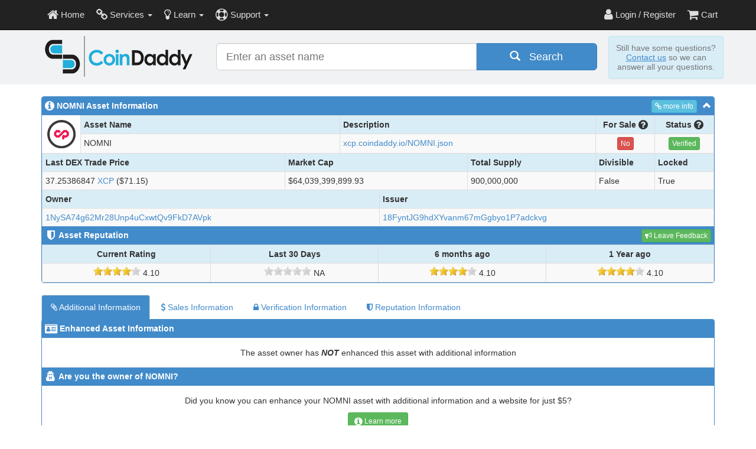

--- FILE ---
content_type: text/html; charset=UTF-8
request_url: https://whois.coindaddy.io/xcp/asset/nomni
body_size: 14602
content:
<!DOCTYPE html>
<html class="no-js" lang="en">
<head>
    <meta charset="UTF-8"/>
    <meta http-equiv="X-UA-Compatible" content="IE=edge">
    <title>nomni Asset Information - Asset Whois Service - CoinDaddy</title>
    
    <link type="image/png" rel="icon" href="/content/images/icons/xcp/nomni.png" />
    <meta name="robots"    content="index, follow">
    <meta name="viewport"  content="width=device-width, initial-scale=1.0">
    <link type="text/css"  rel="stylesheet" href="/content/css/bootstrap.min.css">
    <link type="text/css"  rel="stylesheet" href="/content/css/bootstrap-dialog.min.css">
    <link type="text/css"  rel="stylesheet" href="/content/css/bootstrapValidator.min.css"/>
    <link type="text/css"  rel="stylesheet" href="/content/css/jquery.dataTables.min.css"/>
    <link type="text/css"  rel="stylesheet" href="/content/css/font-awesome.min.css">
    <link type="text/css"  rel="stylesheet" href="/content/css/intlTelInput.css">
    <link type="text/css"  rel="stylesheet" href="/content/css/summernote.css" >
    <link type="text/css"  rel="stylesheet" href="/content/css/summernote-bs3.css" >
    <link type="text/css"  rel="stylesheet" href="/content/css/rateit.css" >
    <link type="text/css"  rel="stylesheet" href="/content/css/coinDaddy.css">
    <!-- Bare minimum JS loaded here - jQuery only  -->
    <script type="text/javascript" src="/content/js/jquery.min.js"></script>
    <!-- HTML5 shim and Respond.js IE8 support of HTML5 elements and media queries -->
    <!--[if lt IE 9]>
      <script src="https://oss.maxcdn.com/html5shiv/3.7.2/html5shiv.min.js"></script>
      <script src="https://oss.maxcdn.com/respond/1.4.2/respond.min.js"></script>
    <![endif]-->
</head>
<body>

    <!-- Top navigation -->
    <div class="topnav navbar navbar-inverse navbar-static-top" role="navigation">
        <div class="container">
            <div class="navbar-header">
                <button type="button" class="navbar-toggle collapsed" data-toggle="collapse" data-target=".navbar-collapse">
                    <span class="sr-only">Toggle navigation</span>
                    <span class="icon-bar"></span>
                    <span class="icon-bar"></span>
                    <span class="icon-bar"></span>
                </button>
                <div class="navbar-brand visible-xs-inline-block">
                    <a href="https://coindaddy.io/"><img src="/content/images/logo-dark-150.png" alt="CoinDaddy" border="0"/></a>
                </div>
            </div>
            <div class="collapse navbar-collapse">
                <ul class="nav navbar-nav">
                    <li><a href="https://coindaddy.io/" title="Home"><i class="fa fa-home fa-lg"></i> Home</a></li>
                    <li class="dropdown">
                        <a href="https://coindaddy.io/services" title="Our Services" class="dropdown-toggle" data-toggle="dropdown"><i class="fa fa-chain fa-lg"></i> Services <span class="caret"></span></a>
                        <ul class="dropdown-menu" role="menu">
                            <li class="dropdown-menu-header">Paid Services</li>
                            <li><a href="https://coindaddy.io/services/asset-registration-service"        title="Asset Registration Service"><i class="fa fa-edit fa-lg"></i> Asset Registration Service</a></li>
                            <li><a href="https://coindaddy.io/services/asset-enhancement-service"         title="Asset Enhancement Service"><i class="fa fa-gears fa-lg"></i> Asset Enhancement Service</a></li>
                            <li><a href="https://coindaddy.io/services/asset-transfer-escrow-service"     title="Asset Transfer/Escrow Service"><i class="fa fa-exchange fa-lg"></i> Asset Transfer / Escrow Service</a></li>
                            <!-- <li><a href="https://coindaddy.io/services/asset-vending-machine-service"     title="Asset Vending Machine Service"><i class="fa fa-institution fa-lg"></i> Asset Vending Machine Service</a></li> -->
                            <!-- <li><a href="https://coindaddy.io/services/broadcast-enhancement-service"     title="Broadcast Enhancement Service"><i class="fa fa-bullhorn fa-lg"></i> Broadcast Enhancement Service</a></li> -->
                            <li class="dropdown-menu-header">Free Services</li>  
                            <!-- <li><a href="https://whois.coindaddy.io/"                                     title="Asset Whois Service"><i class="fa fa-list-alt fa-lg"></i> Asset Whois Service</a></li> -->
                            <!-- <li><a href="https://broadcasts.coindaddy.io/"                                title="Broadcast Whois Service"><i class="fa fa-list-alt fa-lg"></i> Broadcast Whois Service</a></li> -->
                            <li><a href="https://reputation.coindaddy.io/"                                title="CoinDaddy Reputation Service"><i class="fa fa-shield fa-lg"></i> CoinDaddy Reputation Service</a></li>
                            <li><a href="https://tokenscan.io/"                                              title="XChain Explorer (Mainnet)" target="_blank"><i class="fa fa-xchain fa-lg">&nbsp;</i> XChain Explorer (Mainnet)</a></li>
                            <li><a href="https://testnet.tokenscan.io/"                                      title="XChain Explorer (Testnet)" target="_blank"><i class="fa fa-xchain fa-lg">&nbsp;</i> XChain Explorer (Testnet)</a></li>
                            <li><a href="https://counterwallet.coindaddy.io/"                             title="Counterwallet" target="_blank"><i class="fa fa-counterparty fa-lg">&nbsp;</i> Counterwallet</a></li>
                            <li><a href="https://counterwallet-testnet.coindaddy.io/"                     title="Counterwallet (Testnet)" target="_blank"><i class="fa fa-counterparty fa-lg">&nbsp;</i> Counterwallet (Testnet)</a></li>
                            <li><a href="https://coindaddy.io/public-development-servers"                 title="Public Development Servers"><i class="fa fa-coindaddy fa-lg">&nbsp;</i> Public Development Servers</a></li>
                        </ul>   
                    </li>
                    <li class="dropdown">
                        <a href="https://coindaddy.io/learn" title="Learn" class="dropdown-toggle" data-toggle="dropdown"><i class="fa fa-lightbulb-o fa-lg"></i> Learn <span class="caret"></span></a>
                        <ul class="dropdown-menu" role="menu">
                            <li class="dropdown-menu-header">Intro to Crypto</li>
                            <li><a href="https://coindaddy.io/learn/what-is-coindaddy"                title="What is CoinDaddy?"><i class="fa fa-question-circle fa-lg"></i> What is CoinDaddy?</a></li>
                            <li><a href="https://coindaddy.io/learn/what-is-bitcoin"                  title="What is Bitcoin?"><i class="fa fa-bitcoin fa-lg"></i> What is Bitcoin?</a></li>
                            <li><a href="https://coindaddy.io/learn/what-is-a-blockchain"             title="What is a Blockchain?"><i class="fa fa-chain fa-lg"></i> What is a Blockchain?</a></li>
                            <li><a href="https://coindaddy.io/learn/what-is-an-altcoin"               title="What is an Altcoin?"><i class="fa fa-question-circle fa-lg"></i> What is an Altcoin?</a></li>
                            <li><a href="https://coindaddy.io/learn/what-is-a-wallet"                 title="What is a Wallet?"><i class="fa fa-question-circle fa-lg"></i> What is a Wallet?</a></li>
                            <li><a href="https://coindaddy.io/learn/what-is-crypto-2-0"               title="What is Crypto 2.0?"><i class="fa fa-question-circle fa-lg"></i> What is Crypto 2.0?</a></li>
                            <li><a href="https://coindaddy.io/learn/what-is-counterparty"             title="What is Counterparty?"><i class="fa fa-counterparty fa-lg">&nbsp;</i> What is Counterparty?</a></li>
                            <li><a href="https://coindaddy.io/learn/what-is-an-asset"                 title="What is an Asset?"><i class="fa fa-question-circle fa-lg"></i> What is an Asset?</a></li>
                            <li><a href="https://coindaddy.io/learn/what-is-a-broadcast"              title="What is a Broadcast?"><i class="fa fa-bullhorn fa-lg"></i> What is a Broadcast?</a></li>
                            <li class="dropdown-menu-header">What Can I do Today?</li>
                            <li><a href="https://coindaddy.io/learn/create-content"                   title="Create/Publish Content"><i class="fa fa-pencil fa-lg"></i> Create &amp; Publish Content</a></li>
                            <li><a href="https://coindaddy.io/learn/plan-events"                      title="Plan Events"><i class="fa fa-calendar fa-lg"></i> Plan Events</a></li>
                            <li><a href="https://coindaddy.io/learn/collect-donations"                title="Collect Donations"><i class="fa fa-usd fa-lg"></i> Collect Donations</a></li>
                            <li><a href="https://coindaddy.io/learn/develop-games"                    title="Develop Apps &amp; Games"><i class="fa fa-gamepad fa-lg"></i> Develop Apps &amp; Games</a></li>
                            <li><a href="https://coindaddy.io/learn/reward-customers"                 title="Reward Loyal Customers"><i class="fa fa-gift fa-lg"></i> Reward Loyal Customers</a></li>
                            <li><a href="https://coindaddy.io/learn/share-with-friends-and-family"    title="Share Coins among Friends"><i class="fa fa-group fa-lg"></i> Share Coins with Friends</a></li>
                            <li><a href="https://coindaddy.io/learn/broadcast-anything"               title="Broadcast anything"><i class="fa fa-bullhorn fa-lg"></i> Broadcast Anything</a></li>
                        </ul>
                    </li>
                    <li class="dropdown">
                        <a href="https://coindaddy.io/support" title="Customer Support" class="dropdown-toggle" data-toggle="dropdown"><i class="fa fa-life-ring fa-lg"></i> Support <span class="caret"></span></a>
                        <ul class="dropdown-menu" role="menu">
                            <li class="dropdown-menu-header">Customer Support</li>
                            <li><a href="https://coindaddy.io/support"                                     title="Customer Support"><i class="fa fa-smile-o fa-lg"></i> Customer Support</a></li>
                            <li><a href="https://coindaddy.io/faq"                                         title="Frequently Asked Questions (FAQ)"><i class="fa fa-question-circle fa-lg"></i> Frequently Asked Questions (FAQ)</a></li>
                            <li><a href="https://coindaddy.io/my-support-tickets"                         title="My Support Tickets"><i class="fa fa-ticket fa-lg"></i> My Support Tickets</a></li>
                            <li><a href="https://coindaddy.io/my-support-tickets"                         title="Create Support Ticket"><i class="fa fa-pencil fa-lg"></i> Create Support Ticket</a></li>
                            <li class="dropdown-menu-header">CoinDaddy</li>
                            <li><a href="https://coindaddy.io/about-us"                                    title="About CoinDaddy"><i class="fa fa-info-circle fa-lg"></i> About Us</a></li>
                            <li><a href="https://coindaddy.io/contact-us"                                 title="Contact Us"><i class="fa fa-envelope fa-lg"></i> Contact Us</a></li>
                        </ul>
                    </li>
                </ul>
                <ul class="nav navbar-nav navbar-right">
                    <li><a href="/login" title="Login / Register"><i class="fa fa-user fa-lg"></i> Login / Register</a></li>
                    <li><a href="https://coindaddy.io/cart"  title="View Cart"><i class="fa fa-shopping-cart fa-lg"></i> Cart</a></li>
                </ul>
            </div>
        </div>
    </div>

    <!-- Logo / Asset search header -->
<!-- Search Header -->
<div class="grey-bg padding-top-10 padding-bottom-10" id="searchAssetHeader">
    <div class="container">
        <div class="row">
            <div class="hidden-xs col-sm-4 col-md-3 col-lg-3">
                <center><a href="http://coindaddy.io/" title="CoinDaddy"><img src="/content/images/logo-250.png" class="img-responsive" alt="CoinDaddy"></a></center>
            </div>
            <div class="col-sm-8 col-md-6 col-lg-7">
                <div class="row">
                    <div class="col-sm-12 col-xs-12">
                        <form class="navbar-form no-top-margin" role="form" action="https://coindaddy.io/search" method="GET" id="headerSearchAssetForm">
                            <input type="hidden" name="network" value="xcp" id="headerSearchAssetFormNetwork">
                            <div class="input-group input-block" style="width:100%">
                                <!--
                                <span class="input-group-btn input-group-icon">
                                    <button type="button" class="btn btn-info dropdown-toggle" data-toggle="dropdown" id="headerSearchAssetFormNetworkButton">
                                        <img src="/content/images/icons/counterparty-coin-48.png" id="headerSearchAssetFormIcon">
                                        <span class="caret"></span>
                                    </button>
                                    <ul class="dropdown-menu pull-right">
                                      <li><a><i class="fa fa-counterparty fa-lg">&nbsp;</i> Counterparty</a></li>
                                      <li><a><i class="fa fa-dogeparty fa-lg">&nbsp;</i> Dogeparty</a></li>
                                    </ul>
                                </span>
                                -->
                                <input type="text" class="form-control input-lg" name="q" placeholder="Enter an asset name" value="">
                                <span class="input-group-btn input-search-btn">
                                    <button class="btn btn-primary btn-lg btn-block" type="submit"><span class="glyphicon glyphicon-search"></span>&nbsp;&nbsp; Search</button>
                                </span>
                            </div>
                        </form>
                    </div>
                </div>
            </div>
            <div class="hidden-sm col-md-3 col-lg-2 panel header-notification no-bottom-margin">
                <div class="header-notification-text text-center">
                    Still have some questions? <a href="https://coindaddy.io/contact-us"><u>Contact us</u></a> so we can answer all your questions.
                </div>
            </div>
        </div>
    </div>
</div>
<!-- Handle updating the Network icon -->
<script type="text/javascript">
    <!-- 
    $(document).ready(function(){
        // Handle setting the searchbox icon/value based on whatever network we are on
        var net = 'xcp';
        if(net && net.length==3){
            var img = ((net=='xdp') ? 'dogeparty' : 'counterparty') + '-coin-48.png',
                src = '/content/images/icons/' + img;
            // Update searchbox image to use network image
            $('#headerSearchAssetFormNetwork').val(net);
            $('#headerSearchAssetFormIcon').attr("src", src);
        }
        // Handle users clicking an icon to swap search networks (main header)
        $('#headerSearchAssetForm li').click(function(){
            var val = $.trim($(this).text().toLowerCase()),
                net = (val=='dogeparty') ? 'xdp' : 'xcp',
                img = val + '-coin-48.png';
            // Update hidden input value for network
            $('#headerSearchAssetFormNetwork').val(net);
            // Update searchbox image to use network image
            $('#headerSearchAssetFormIcon').attr("src", '/content/images/icons/' + img);
            $('#headerSearchAssetForm').bootstrapValidator('resetForm', false);

        });
        // Handle validating asset searches
        $('#headerSearchAssetForm').bootstrapValidator({
            feedbackIcons: {
                valid: 'glyphicon glyphicon-ok',
                invalid: 'glyphicon glyphicon-remove',
                validating: 'glyphicon glyphicon-refresh'
            },
            fields: {
                q: {
                    validators: {
                        callback: {
                            message: 'Invalid Asset Name',
                            callback: function (value, validator, $field){
                                var net = $('#headerSearchAssetFormNetwork').val().toLowerCase(),
                                    len = value.length,
                                    re1 = /^[a-z]+$/i,
                                    re2 = /^[a-z0-9.\-_@!]+$/i;

                                // Counterparty Validations
                                if(net=='xcp' && len>0){
                                    var type     = (value.substring(0,1).toUpperCase()=='A') ? 'numeric' : ((value.indexOf('.')!=-1) ? 'subasset' : 'named'),
                                        part     = value.split('.'),
                                        asset    = part[0];
                                    if(type=='numeric'){
                                        // Make sure assets are between 19 and 21 characters in length
                                        if(len<19 || len>21){
                                            return {
                                                valid: false,
                                                message: 'Numeric asset name must be between 19 and 21 characters'
                                            };
                                        }
                                        // Make sure asset is numerical except for first character
                                        if(!$.isNumeric(value.toUpperCase().replace('A',''))){
                                            return {
                                                valid: false,
                                                message: 'Invalid Asset Name'
                                            };
                                        }
                                    } else if(type=='named'){
                                        // Make sure assets are between 4 and 12 characters in length
                                        if(len<4 || len>12){
                                            return {
                                                valid: false,
                                                message: 'Asset name must be between 4 and 12 characters'
                                            };
                                        }
                                        // Make sure asset is alphabetical
                                        if(!re1.test(asset)){
                                            return {
                                                valid: false,
                                                message: 'Asset name must only contain A-Z characters'
                                            };
                                        }
                                    } else if(type=='subasset'){
                                        // Verify parent asset is valid length
                                        if(asset.length<1 || asset.length>250){
                                            return {
                                                valid: false,
                                                message: 'Subasset names must be between 1 and 250 characters'
                                            };
                                        }
                                        // Make sure subasset name only contains valid characters
                                        if(!re2.test(value)){
                                            return {
                                                valid: false,
                                                message: 'Subasset name must only contain the following characters: a-zA-Z0-9.-_@!'
                                            };
                                        }
                                    }
                                }                                
                                return true;
                            }
                        }
                    }
                }
            }
        });
    });
    -->
</script>

<div class="container margin-top-20 margin-bottom-20" id="assetInfo">
    
    <!-- Basic Asset Information -->
    <div class="row">
        <div class="col-xs-12">
            <div class="panel panel-primary table-responsive" id="asset-info">
                <div class="panel-heading clickable collapsible no-link-arrow">
                    <i class="fa fa-lg fa-info-circle"></i> <span id="asset"></span> Asset Information
                    <span class="pull-right"><i class="glyphicon glyphicon-chevron-up"></i></span>
                    <a href="https://tokenscan.io/asset/NOMNI" class="btn btn-xs btn-info pull-right" target="_blank" style="margin-right:10px;"><i class="fa fa-chain"></i> more info</a>
                </div>
                <div class="panel-content">
                    <table width="100%">
                    <tr>
                        <td width="65" valign="middle" align="center"><img src="/content/images/icons/xcp/nomni.png" id="assetIcon" border="0"></td>
                        <td width="*%">
                            <table class="table table-condensed table-striped table-bordered no-bottom-margin no-bottom-border">
                            <thead>
                            <tr class="info">
                                <th class="asset-name">Asset&nbsp;Name</th>
                                <th class="hidden-xs">Description</th>
                                <th class="for-sale center hidden-xs" style="width:100px;">
                                    For Sale <i class="fa fa-question-circle fa-lg" rel="tooltip" id="tooltipSale" data-container="body" title="Indicates if asset owner has listed asset ownership and/or subassets for sale using CoinDaddy."></i>
                                </th>
                                <th class="verify-status center" style="width:100px;">
                                    Status <i class="fa fa-question-circle fa-lg" rel="tooltip" id="tooltipStatus" data-container="body" title="Indicates if asset owner verified ownership to CoinDaddy with a proof-of-ownership deposit."></i>
                                </th>
                            <tr>
                            </thead>
                            <tbody>
                            <tr>
                                <td id="asset-name"></td>
                                <td id="asset-description"></div></td>
                                <td class="hidden-xs center"><a href="#saleinfo" class='btn btn-xs btn-danger'>No</div></td>
                                <td class="center"><a href="#verifyinfo" class='btn btn-xs btn-success'>Verified</div></td>
                            </tr>
                            </tbody>
                            </table>
                        </td>
                    </tr>
                    </table>            
                    <table class="table table-condensed table-striped table-bordered  no-bottom-margin no-bottom-border">
                    <thead>
                        <tr class="info">
                            <th id="asset-last-price-header">Last DEX Trade Price</th>
                            <th>Market Cap</th>
                            <th>Total Supply</th>
                            <th style="width:100px;">Divisible</th>
                            <th style="width:100px;">Locked</th>
                        </tr>
                    </thead>
                    <tbody>
                    <tr>
                        <td id="asset-last-price"></td>
                        <td id="asset-marketcap"></td>
                        <td id="asset-supply"></td>
                        <td id="asset-divisible"></td>
                        <td id="asset-locked"></td>
                    </tr>
                    </tbody>
                    </table>
                    <table class="table table-condensed table-striped table-bordered  no-bottom-margin no-bottom-border">
                    <thead>
                        <tr class="info">
                            <th>Owner</th>
                            <th>Issuer</th>
                        </tr>
                    </thead>
                    <tbody>
                    <tr>
                        <td id="asset-issuer"></td>
                        <td id="asset-owner"></td>
                    </tr>                
                    </tbody>
                    </table>
                    <a name="reputation"></a>
                    <div class="panel-heading primary-middle centered-icons no-link-arrow">
                        <i class="fa fa-shield fa-lg"></i> Asset Reputation
                        <a href="https://reputation.coindaddy.io/xcp/asset/NOMNI" class="btn btn-xs btn-success pull-right"><i class="fa fa-bullhorn"></i> Leave Feedback</a>
                    </div>
                    <table width="100%" class="table table-condensed table-striped table-bordered no-bottom-margin top-border">
                    <thead>
                    <tr class="info">
                        <th width="25%" class="center">Current Rating</th>
                        <th width="25%" class="center">Last 30 Days</th>
                        <th width="25%" class="center">6 months ago</th>
                        <th width="25%" class="center hidden-xs">1 Year ago</th>
                    </tr>
                    </thead>
                    <tbody>
                    <tr>
                        <td id="rating_current" class="center"></td>
                        <td id="rating_30day"   class="center"></td>
                        <td id="rating_6month"  class="center"></td>
                        <td id="rating_1year"   class="center hidden-xs"></td>
                    </tr>
                    </tbody>
                    </table>
                </div>
            </div>
        </div>
    </div>


    <div class="row">
        <div class="col-xs-12">

            <ul  class="nav nav-tabs tabs-small">
                <li class="active">
                    <a href="#info"        data-toggle="tab"><i class="fa fa-paperclip"></i> Additional Information</a>
                </li>
                <li><a href="#sales"       data-toggle="tab"><i class="fa fa-usd"></i> Sales Information</a></li>
                <li><a href="#verify"      data-toggle="tab"><i class="fa fa-lock"></i> Verification Information</a></li>
                <li><a href="#reputation"  data-toggle="tab"><i class="fa fa-shield"></i> Reputation Information</a></li>
            </ul>
            <div class="tab-content clearfix">

                <!-- Additional Asset Information -->
                <div class="tab-pane active" id="info">
                    <div class="panel panel-primary table-responsive">
                        <div class="panel-heading primary-middle"><i class="fa fa-lg fa-id-card"></i> Enhanced Asset Information</div>
                        <!-- Default page if no enhanced asset info is found-->
                        <div id="additionalInfoNotAvailable">
                            <div class="panel-body text-center">
                                The asset owner has <b><i>NOT</i></b> enhanced this asset with additional information
                            </div>
                            <div class="panel-heading centered-icons primary-middle">
                                <i class="fa fa-user-secret fa-lg"></i> Are you the owner of NOMNI?
                            </div>
                            <div class="panel-body text-center">
                                Did you know you can enhance your NOMNI asset with additional information and a website for just $5?
                                <br/><a href="https://coindaddy.io/upgrade-asset?network=xcp&asset=NOMNI" class="btn btn-success btn-sm" style="margin-top: 10px"><i class="fa fa-lg fa-info-circle"></i> Learn more</a>
                            </div>
                        </div>
                        <!-- Extended information -->
                        <div id="additionalInfo" style="display: none;">
                            <a name="extended"></a>
                            <!-- Name / Website / PGP Signature -->
                            <table width="100%" class="table table-condensed table-striped table-bordered no-bottom-margin no-top-border">
                            <thead>
                            <tr class="info">
                                <th width="33%">Name</th>
                                <th width="34%">Website</th>
                                <th width="33%">PGP Signature</th>
                            </tr>
                            </thead>
                            <tbody>
                            <tr>
                                <td><div id="assetName">&nbsp;</div></td>
                                <td><div id="assetWebsite">&nbsp;</div></td>
                                <td><div id="pgpSignature">&nbsp;</div></td>
                            </tr>
                            </tbody>
                            </table>
                            <!-- Category / Subcategory / Custom Category -->
                            <table width="100%" class="table table-condensed table-striped table-bordered no-bottom-margin no-top-border">
                            <thead>
                            <tr class="info">
                                <th width="33%">Category</th>
                                <th width="34%">Subcategory</th>
                                <th width="33%">Custom Category</th>
                            </tr>
                            </thead>
                            <tbody>
                            <tr>
                                <td><div id="assetCategory">&nbsp;</div></td>
                                <td><div id="assetSubCategory">&nbsp;</div></td>
                                <td><div id="assetCategoryCustom">&nbsp;</div></td>
                            </tr>
                            </tbody>
                            </table>
                            <!-- Description (up to 2048 characters) -->
                            <table width="100%" class="table table-condensed table-striped table-bordered no-bottom-margin no-top-border">
                            <thead>
                            <tr class="info">
                                <th>Description</th>
                            </tr>
                            </thead>
                            <tbody>
                            <tr>
                                <td><div id="assetExtendedDescription">&nbsp;</div></td>
                            </tr>
                            </tbody>
                            </table>
                        </div>
                        <div id="contactInfo" style="display: none;">                        
                            <!-- Additional Contact Information -->
                            <div class="panel-heading panel-heading-lg primary-middle centered-icons"><i class="fa fa-envelope fa-lg"></i> Contact Information</div>
                            <!-- Address Line 1 & 2-->
                            <table width="100%" class="table table-condensed table-striped table-bordered no-bottom-margin no-top-border">
                            <thead>
                            <tr class="info">
                                <th width="50%">Address Line #1</th>
                                <th width="50%">Address Line #2</th>
                            </tr>
                            </thead>
                            <tbody>
                            <tr>
                                <td><div id="contactAddressLine1">&nbsp;</div></td>
                                <td><div id="contactAddressLine2">&nbsp;</div></td>
                            </tr>
                            </tbody>
                            </table>
                            <!-- City / State / Country / Postal Code -->
                            <table width="100%" class="table table-condensed table-striped table-bordered no-bottom-margin no-top-border">
                            <thead>
                            <tr class="info">
                                <th width="25%">City</th>
                                <th width="25%">State / Province</th>
                                <th width="25%">Country</th>
                                <th width="25%">Postal Code</th>
                            </tr>
                            </thead>
                            <tbody>
                            <tr>
                                <td><div id="contactCity">&nbsp;</div></td>
                                <td><div id="contactState">&nbsp;</div></td>
                                <td><div id="contactCountry">&nbsp;</div></td>
                                <td><div id="contactPostalCode">&nbsp;</div></td>
                            </tr>
                            </tbody>
                            </table>
                            <!-- Phone / Fax  -->
                            <table width="100%" class="table table-condensed table-striped table-bordered no-bottom-margin no-top-border">
                            <thead>
                                <tr class="info">
                                    <th width="50%">Phone #</th>
                                    <th width="50%">Fax #</th>
                                </tr>
                            </thead>
                            <tbody>
                            <tr>
                                <td><div id="contactPhone">&nbsp;</div></td>
                                <td><div id="contactFax">&nbsp;</div></td>
                            </tr>
                            </tbody>
                            </table>
                            <!-- Email1 / Email2 -->
                            <table width="100%" class="table table-condensed table-striped table-bordered no-bottom-margin no-top-border">
                            <thead>
                                <tr class="info">
                                    <th width="50%">Email</th>
                                    <th width="50%">Alternate Email</th>
                                </tr>
                            </thead>
                            <tbody>
                            <tr>
                                <td><div id="contactEmail1">&nbsp;</div></td>
                                <td><div id="contactEmail2">&nbsp;</div></td>
                            </tr>
                            </tbody>
                            </table>
                        </div>
                        <div id="socialInfo" style="display: none;">                        
                            <!-- Websites / Social Media Information -->
                            <div class="panel-heading panel-heading-lg primary-middle centered-icons"><i class="fa fa-smile-o fa-lg"></i> Websites / Social Media Information</div>
                            <!-- Alternate Website 1 & 2-->
                            <table width="100%" class="table table-condensed table-striped table-bordered no-bottom-margin no-top-border">
                            <thead>
                            <tr class="info">
                                <th width="50%">Alternate Website #1</th>
                                <th width="50%">Alternate Website #2</th>
                            </tr>
                            </thead>
                            <tbody>
                            <tr>
                                <td><div id="websiteAlternate">&nbsp;</div></td>
                                <td><div id="websiteAlternate2">&nbsp;</div></td>
                            </tr>
                            </tbody>
                            </table>
                            <!-- Facebook / Twitter -->
                            <table width="100%" class="table table-condensed table-striped table-bordered no-bottom-margin no-top-border">
                            <thead>
                            <tr class="info">
                                <th width="50%">Facebook</th>
                                <th width="50%">Twitter</th>
                            </tr>
                            </thead>
                            <tbody>
                            <tr>
                                <td><div id="websiteFacebook">&nbsp;</div></td>
                                <td><div id="websiteTwitter">&nbsp;</div></td>
                            </tr>
                            </tbody>
                            </table>
                            <!-- LinkedIn / GitHub -->
                            <table width="100%" class="table table-condensed table-striped table-bordered no-bottom-margin no-top-border">
                            <thead>
                            <tr class="info">
                                <th width="50%">LinkedIn</th>
                                <th width="50%">GitHub</th>
                            </tr>
                            </thead>
                            <tbody>
                            <tr>
                                <td><div id="websitelinkedIn">&nbsp;</div></td>
                                <td><div id="websiteGitHub">&nbsp;</div></td>
                            </tr>
                            </tbody>
                            </table>
                            <!-- Reddit / Google+ -->
                            <table width="100%" class="table table-condensed table-striped table-bordered no-bottom-margin no-top-border">
                            <thead>
                            <tr class="info">
                                <th width="50%">Reddit</th>
                                <th width="50%">Google+</th>
                            </tr>
                            </thead>
                            <tbody>
                            <tr>
                                <td><div id="websiteReddit">&nbsp;</div></td>
                                <td><div id="websiteGooglePlus">&nbsp;</div></td>
                            </tr>
                            </tbody>
                            </table>
                        </div>

                        <!-- Additional Information -->
                        <div id="additionalCustomInfo" style="display: none;">
                            <a name="extended"></a>
                            <div class="panel-heading panel-heading-lg primary-middle centered-icons"><i class="fa fa-code fa-lg"></i> Custom Asset Information</div>
                            <div id="additionalCustomInfoValues">
                                <table width="100%" class="table table-condensed table-striped table-bordered no-bottom-margin no-top-border">
                                </table>
                            </div>
                        </div>
                    </div>
                </div>


                <!-- Sales Information -->
                <div class="tab-pane" id="sales">
                    <div class="panel panel-primary table-responsive">
                        <!-- Asset Sales Information -->
                        <div class="panel-heading primary-middle centered-icons no-link-arrow">
                            <i class="fa fa-usd fa-lg"></i> Asset Sale Information
                            <!-- <a href="https://coindaddy.io/make-an-offer?network=xcp&asset=NOMNI" class="btn btn-xs btn-success pull-right" id="saleButton" style="display: none;"><i class="fa fa-usd"></i> Make an Offer</a> -->
                        </div>
                        <div id="saleNone">
                            <div class="panel-body text-center">The asset owner has <b><i>NOT</i></b> listed this asset for sale on CoinDaddy</div>
                            <div class="panel-heading centered-icons primary-middle">
                                <i class="fa fa-user-secret fa-lg"></i> Are you the owner of NOMNI?
                            </div>
                            <div class="panel-body text-center">
                                Did you know you can list your NOMNI asset for sale on CoinDaddy at no cost, setup your sales preferences, and negotiate with buyers anonymously?
                                <br/><a href="https://coindaddy.io/services/asset-transfer-escrow-service" class="btn btn-success btn-sm" style="margin-top: 10px"><i class="fa fa-lg fa-info-circle"></i> Learn more</a>
                            </div>
                        </div>
                        <div id="saleInfo" style="display: none;">
                            <div class="panel-body no-bottom-padding">
                                <center>
                                    <p>The asset owner has verified to CoinDaddy that they own the NOMNI asset and their sales preferences are listed below</p>
                                </center>
                                <div class="row">
                                    <div class="col-md-6">
                                        <div class="panel panel-primary table-responsive">
                                            <div class="panel-heading primary-middle centered-icons no-link-arrow">
                                                <i class="fa fa-exchange fa-lg"></i> Asset Sales Preferences
                                            </div>
                                            <div id="assetNotForSale">
                                                <div class="panel-body text-center">
                                                    The asset owner is <b><i>NOT</i></b> selling ownership of NOMNI at this time
                                                </div>
                                            </div>
                                            <div id="assetForSale" style="display: none;">
                                                <table width="100%" class="table table-condensed table-striped table-bordered  no-bottom-margin no-bottom-border">
                                                <thead>
                                                <tr class="info">
                                                    <th width="50%">Minimum Price</th>
                                                    <th width="50%">Offer Preference</th>
                                                <tr>
                                                </thead>
                                                <tbody>
                                                <tr>
                                                    <td>$<span id="saleMinimum">0.00</span> <span class="conversion-price text-center">(<span id="minimum_price_currency">0.00000000</span> BTC</span>)</td>
                                                    <td><span id="saleOffer"></span></td>
                                                </tr>
                                                </tbody>
                                                </table>
                                                <!-- Minimum / Buy it Now Prices -->
                                                <table width="100%" class="table table-condensed table-striped table-bordered  no-bottom-margin  ">
                                                <thead>
                                                <tr class="info">
                                                    <th width="50%">'Buy it Now' Price</th>
                                                    <th width="50%">Fee Preference</th>
                                                </tr>
                                                </thead>
                                                <tbody>
                                                <tr>
                                                    <td>$<span id="saleBuyNow">0.00</span> <span class="conversion-price text-center">(<span id="buyitnow_price_currency">0.00000000</span> BTC</span>)</td>
                                                    <td><span id="saleFee"></span></td>
                                                </tr>
                                                </tbody>
                                                </table>
                                            </div>
                                        </div>
                                    </div>
                                    <div class="col-md-6">
                                        <div class="panel panel-primary table-responsive " id="subassetSales" style="display:none;">
                                            <div class="panel-heading primary-middle centered-icons no-link-arrow">
                                                <i class="fa fa-sitemap fa-lg"></i> Subasset Sales Preferences
                                            </div>
                                            <div id="subassetNotForSale">
                                                <div class="panel-body text-center">
                                                    The asset owner is <b><i>NOT</i></b> selling NOMNI subassets at this time
                                                </div>
                                            </div>
                                            <div id="subassetForSale" style="display: none;">
                                                <table width="100%" class="table table-condensed table-striped table-bordered  no-bottom-margin no-bottom-border">
                                                <thead>
                                                <tr class="info">
                                                    <th width="50%">Minimum Price</th>
                                                    <th width="50%">Offer Preference</th>
                                                <tr>
                                                </thead>
                                                <tbody>
                                                <tr>
                                                    <td>$<span id="saleMinimumSubasset">0.00</span> <span class="conversion-price text-center">(<span id="subasset_minimum_price_currency">0.00000000</span> BTC</span>)</td>
                                                    <td><span id="saleOfferSubasset"></span></td>
                                                </tr>
                                                </tbody>
                                                </table>
                                                <!-- Minimum / Buy it Now Prices -->
                                                <table width="100%" class="table table-condensed table-striped table-bordered   no-bottom-margin ">
                                                <thead>
                                                <tr class="info">
                                                    <th width="50%">'Buy it Now' Price</th>
                                                    <th width="50%">Fee Preference</th>
                                                </tr>
                                                </thead>
                                                <tbody>
                                                <tr>
                                                    <td>$<span id="saleBuyNowSubasset">0.00</span> <span class="conversion-price text-center">(<span id="subasset_buyitnow_price_currency">0.00000000</span> BTC</span>)</td>
                                                    <td><span id="saleFeeSubasset"></span></td>
                                                </tr>
                                                </tbody>
                                                </table>
                                            </div>
                                        </div>
                                    </div>
                                </div>
                                <div class="row" id="makeOfferButtons" style="display: none;">
                                    <div class="col-md-6 margin-bottom-20">
                                        <a href="https://coindaddy.io/make-an-offer?network=xcp&asset=NOMNI" class="btn btn-block btn-success center" id="makeOfferButton" style="display: none;"><i class="fa fa-lg fa-comments"></i> Make offer to purchase the NOMNI asset</a>
                                    </div>
                                    <div class="col-md-6 margin-bottom-20">
                                        <center><a href="#" class="btn btn-block btn-success center make-subasset-offer-button" id="makeSubassetOfferButton" style="display: none;"><i class="fa fa-lg fa-comments"></i> Make offer to purchase a NOMNI subasset</a></center>
                                    </div>
                                </div>
                            </div>
                        </div>                        
                    </div>
                </div>


                <!-- Verification Information -->
                <div class="tab-pane" id="verify">
                    <div class="panel panel-primary table-responsive">
                        <a name="verifyinfo"></a>
                        <div class="panel-heading primary-middle centered-icons"><i class="fa fa-lock fa-lg"></i> Asset Verification Information</div>
                        <div id="verifyNone">
                            <div class="panel-body text-center">
                                The asset owner has <b><i>NOT</i></b> verified ownership with CoinDaddy
                            </div>
                            <div class="panel-heading centered-icons primary-middle">
                                <i class="fa fa-user-secret fa-lg"></i> Are you the owner of NOMNI?
                            </div>
                            <div class="panel-body text-center">
                                Did you know you can improve trust in your NOMNI asset by verifying your ownership to CoinDaddy via our proof-of-ownership system?
                                <br/><a href="https://coindaddy.io/faq" class="btn btn-success btn-sm" style="margin-top: 10px"><i class="fa fa-lg fa-info-circle"></i> Learn more</a>
                            </div>
                        </div>
                        <div id="verifyInfo" style="display: none;">
                            <div class="panel-body text-center">
                                The asset owner has verified to CoinDaddy that they own the NOMNI asset with a proof-of-ownership deposit
                            </div>
                            <!-- Block / Time / Deposit Amount -->
                            <table width="100%" class="table table-condensed table-striped table-bordered  no-bottom-margin no-bottom-border">
                            <thead>
                            <tr class="info">
                                <th width="33%">Block</th>
                                <th width="34%">Time</th>
                                <th width="33%">Deposit Amount</th>
                            <tr>
                            </thead>
                            <tbody>
                            <tr>
                                <td><a href='https://blocktrail.com/BTC/block/458112' target='_blank'><u>458112</u></a></td>
                                <td><span data-livestamp="1490013287"></span> (2017-03-20 12:34:47 GMT)</td>
                                <td>0.00025250</td>
                            </tr>
                            </tbody>
                            </table>
                            <!-- Transaction / Status -->
                            <table width="100%" class="table table-condensed table-striped table-bordered  no-bottom-margin no-bottom-border">
                            <thead>
                                <tr class="info">
                                    <th width="75%">Transaction</th>
                                    <th width="25%">Status</th>
                                </tr>
                            </thead>
                            <tbody>
                            <tr>
                                <td><a href='https://blocktrail.com/BTC/tx/02b553692692fc4db8400f0433a8599969ea6340b92e60b72e83647abd17b7f7' target='_blank'><u>02b553692692fc4db8400f0433a8599969ea6340b92e60b72e83647abd17b7f7</u></a></td>
                                <td><span class='btn btn-xs btn-success'>Confirmed</span></td>
                            </tr>
                            </tbody>
                            </table>
                            <!-- Owner Address / Verification Address -->
                            <table width="100%" class="table table-condensed table-striped table-bordered  no-bottom-margin no-bottom-border">
                            <thead>
                                <tr class="info">
                                    <th width="50%">Owner Address</th>
                                    <th width="50%">Verification Address</th>
                                </tr>
                            </thead>
                            <tbody>
                            <tr>
                                <td><a href="https://blocktrail.com/BTC/address/18FyntJG9hdXYvanm67mGgbyo1P7adckvg" target="_blank"><u>18FyntJG9hdXYvanm67mGgbyo1P7adckvg</u></a></td>
                                <td><a href="https://blocktrail.com/BTC/address/1Proofn4XbGRE9Puxd594A4XPjEMzpppKK" target="_blank"><u>1Proofn4XbGRE9Puxd594A4XPjEMzpppKK</u></a></td>
                            </tr>
                            </tbody>
                            </table>
                        </div>                         
                    </div>
                </div>

                <!-- Reputation Information -->
                <div class="tab-pane" id="reputation">
                    <div class="panel panel-primary table-responsive">
                        <div class="panel-heading centered-icons primary-middle">
                            <i class="fa fa-bullhorn fa-lg"></i> Detailed Feedback (<span id="total_records">0</span>)
                        </div>
                        <table class="datatable table table-striped table-hover white-space-normal" width="100%">
                        <thead>
                        <tr style="display:none;">
                            <th></th>
                        </tr>
                        </thead>
                        </table>
                    </div>
                </div>

            </div>
        </div>
    </div>

</div> <!-- end container -->


<script type="text/javascript">
    var asset = 'NOMNI';

    // Keep track of records per page
    var sm   = localStorage;

    // Parse in last known XCP & BTC price
    var xcp_usd = sm.getItem('xcpPrice'),
        btc_usd = sm.getItem('btcPrice');

    // Setup url for relaying .json and .png files
    var relay = 'https://tokenscan.io/relay?url=';

    // Handle loading remote image icon
    function setAssetIcon(image){
        var url = relay + image;
        $.get( url, function(data){
            if(String(data).trim().length)
                $('#assetIcon').attr('src', 'data:image/png;base64,' + data);
        });
    }

    // Function to handle requesting extended asset info (if any) and updating page with extended info
    function getExtendedInfo(){
        var desc = $('#asset-description').text(),
            re1  = /^(.*).json$/,
            re2  = /^http:\/\//,
            re3  = /^https:\/\//;
        // If the file starts with http and does NOT end with JSON, then assume it is valid url and link it
        if(!re1.test(desc) && (re2.test(desc)||re3.test(desc)))
            $('#asset-description').html('<a href="' + desc + '" target="_blank">' + desc + '</a>');
        // If the file ends in .json, build out URL and request it
        if(re1.test(desc)){
            var url   = (re2.test(desc)||re3.test(desc)) ? desc : 'http://' + desc,
                json  = (relay + desc);
            $('#asset-description').html('<a href="' + url + '" target="_blank">' + desc + '</a>');
            $.getJSON( json, function( o ){ 
                if(o){
                    // console.log('o=',o);
                    if(o.image)
                        setAssetIcon(o.image);
                    // Only proceed if we have a name for this asset (the most basic thing)
                    if((o.website && o.website!='')||(o.description && o.description!='')){
                        // Show the additional info section, hide the no additional info available section
                        $('#additionalInfoNotAvailable').hide();
                        $('#additionalInfo').show();
                        // Show contact info if we have a phone or email
                        if(o.contact_phone||o.contact_email)
                            $('#contactInfo').show();
                        // Show social info if we detect any fields
                        if(o.website_alternate1||o.website_alternate2||o.website_social_facebook||o.website_social_twitter||o.website_social_linkedin||o.website_social_github||o.website_social_reddit||o.website_social_googleplus)
                            $('#socialInfo').show();
                        // Update the extended broadcast info
                        $('#assetName').text(o.name);
                        $('#assetWebsite').html('<a href="' + getValidUrl(o.website) + '" target="_blank">' + o.website + '</a>');
                        $('#pgpSignature').text(o.pgpsig);
                        $('#assetCategory').text(o.category);
                        $('#assetSubCategory').text(o.subcategory);
                        $('#assetCategoryCustom').text(o.category_custom);
                        $('#assetExtendedDescription').html(jQuery.parseHTML(o.description));
                        // Update the contact info
                        $('#contactAddressLine1').text(o.contact_address_line_1);
                        $('#contactAddressLine2').text(o.contact_address_line_2);
                        $('#contactCity').text(o.contact_city);
                        $('#contactState').text(o.contact_state_province);
                        $('#contactCountry').text(o.contact_country);
                        $('#contactPostalCode').text(o.contact_postal_code);
                        $('#contactPhone').text(o.contact_phone);
                        $('#contactFax').text(o.contact_fax);
                        $('#contactEmail1').html('<a href="mailto:'  + o.contact_email1 + '">' + o.contact_email1 + '</a>');
                        $('#contactEmail2').html('<a href="mailto:'  + o.contact_email2 + '">' + o.contact_email2 + '</a>');
                        // Update the website info
                        $('#websiteAlternate').html('<a href="'  + getValidUrl(o.website_alternate1)        + '" target="_blank">' + o.website_alternate1        + '</a>');
                        $('#websiteAlternate2').html('<a href="' + getValidUrl(o.website_alternate2)        + '" target="_blank">' + o.website_alternate2        + '</a>');
                        $('#websiteFacebook').html('<a href="'   + getValidUrl(o.website_social_facebook)   + '" target="_blank">' + o.website_social_facebook   + '</a>');
                        $('#websiteTwitter').html('<a href="'    + getValidUrl(o.website_social_twitter)    + '" target="_blank">' + o.website_social_twitter    + '</a>');
                        $('#websitelinkedIn').html('<a href="'   + getValidUrl(o.website_social_linkedin)   + '" target="_blank">' + o.website_social_linkedin   + '</a>');
                        $('#websiteGitHub').html('<a href="'     + getValidUrl(o.website_social_github)     + '" target="_blank">' + o.website_social_github     + '</a>');
                        $('#websiteReddit').html('<a href="'     + getValidUrl(o.website_social_reddit)     + '" target="_blank">' + o.website_social_reddit     + '</a>');
                        $('#websiteGooglePlus').html('<a href="' + getValidUrl(o.website_social_googleplus) + '" target="_blank">' + o.website_social_googleplus + '</a>');
                        var fields = ['success'];
                        // Misc fields (included in JSON to standardize files, but don't want to display in 'custom' section)
                        fields.push('asset_issuer_address','asset_owner_address','asset_supply','asset_divisible');
                        // Basic fields
                        fields.push('asset','name','description','image','website','pgpsig', 'category', 'subcategory','category_custom');
                        // Contact info fields
                        fields.push('contact_address_line_1',
                            'contact_address_line_2',
                            'contact_city',
                            'contact_state_province',
                            'contact_country',
                            'contact_postal_code',   
                            'contact_phone',
                            'contact_fax',
                            'contact_email1',
                            'contact_email2');
                        // Website / Social Media fields
                        fields.push('website_alternate1',       
                            'website_alternate2',       
                            'website_social_facebook',  
                            'website_social_twitter',   
                            'website_social_linkedin',  
                            'website_social_github',    
                            'website_social_reddit',    
                            'website_social_googleplus');
                        // Loop through fields and build out array
                        var custom = [];
                        for(var field in o){
                            if(fields.indexOf(field)==-1 && o[field]!=''){
                                custom[field] = o[field];
                                custom.length++;
                            }
                        }
                        // Display any custom values
                        if(custom.length){
                            $('#additionalCustomInfo').show();
                            var table = $('#additionalCustomInfoValues > table');
                            for(var field in custom){
                                table.append('<thead><tr class="info"><th></th></tr></thead>');
                                table.append('<tbody><tr><td></td></tr></tbody>');
                                var a = $('#additionalCustomInfoValues > table thead:last th'),
                                    b = $('#additionalCustomInfoValues > table tbody:last td');
                                a.text(field);
                                b.text(custom[field]);
                            }
                        }
                    }
                }
            }); 
       }
    }

    // Collapsible panels
    $(document).on('click', '.panel-heading.collapsible', function(e){
        var $this = $(this),
            panel = $this.parents('.panel').find('.panel-content'),
            icon  = $this.find('i');
        if(!$this.hasClass('panel-collapsed')){
            panel.slideUp();
            $this.addClass('panel-collapsed');
            icon.removeClass('glyphicon-chevron-up').addClass('glyphicon-chevron-down');
        } else {
            panel.slideDown();
            $this.removeClass('panel-collapsed');
            icon.removeClass('glyphicon-chevron-down').addClass('glyphicon-chevron-up');
        }
    });


    $(document).ready(function(){

        // Initialize the tooltips
        $('#tooltipStatus').tooltip();
        $('#tooltipSale').tooltip();

        // Handle displaying the verification information (if any)
        var verify = '02b553692692fc4db8400f0433a8599969ea6340b92e60b72e83647abd17b7f7';
        if(verify){
            $('#verifyNone').hide();
            $('#verifyInfo').show();
            $('#saleNone').hide();
            $('#saleInfo').show();
        }

        // Display subasset purchase options (if any)
        var asset_type = parseInt("1");
        if(asset_type==1)
            $('#subassetSales').show();

        var is_search = "{IS_SEARCH}";
        if(is_search=='Y')
            $('.nav-tabs a[href="#sales"]').tab('show');

        // Handle displaying the asset sale information
        var for_sale       = "N",
            sale_offer     = parseInt(""),
            sale_fee       = parseInt(""),
            sale_min       = parseFloat("0"),
            sale_buy       = parseFloat("0"),
            sub_for_sale   = "N",
            sub_sale_offer = parseInt(""),
            sub_sale_fee   = parseInt(""),
            sub_sale_min   = parseFloat("0"),
            sub_sale_buy   = parseFloat("0");            
        // Handle selling assets
        var options_offer = [],
            options_fee   = [];
        // Define array of offer and fee preference options
        options_offer[1] = "Make me an offer (no minimum)";
        options_offer[2] = "Offers must meet minimum price";
        options_offer[3] = "Only accept 'Buy it Now' price";
        options_fee[1]   = "50% / 50% split escrow fees";
        options_fee[2]   = "Buyer pays escrow fee";
        options_fee[3]   = "Seller pays escrow fees";

        if(for_sale=='Y'){
            $('#assetNotForSale').hide();
            $('#assetForSale').show();
            $('#makeOfferButtons').show();
            $('#makeOfferButton').show();
            $('#saleOffer').html(options_offer[sale_offer]);
            $('#saleFee').html(options_fee[sale_fee]);
            var minimum_price  = number_format(parseFloat(sale_min / btc_usd).toFixed(8),8);
            var buyitnow_price = number_format(parseFloat(sale_buy / btc_usd).toFixed(8),8);
            $('#minimum_price_currency').html(minimum_price);
            $('#buyitnow_price_currency').html(buyitnow_price);

        }
        if(sub_for_sale=='Y'){
            $('#subassetNotForSale').hide();
            $('#subassetForSale').show();
            $('#makeOfferButtons').show();
            $('#makeSubassetOfferButton').show();
            $('#saleOfferSubasset').html(options_offer[sub_sale_offer]);
            $('#saleFeeSubasset').html(options_fee[sub_sale_fee]);
            var minimum_price  = number_format(parseFloat(sub_sale_min / btc_usd).toFixed(8),8);
            var buyitnow_price = number_format(parseFloat(sub_sale_buy / btc_usd).toFixed(8),8);
            $('#subasset_minimum_price_currency').html(minimum_price);
            $('#subasset_buyitnow_price_currency').html(buyitnow_price);

        }


        // Get DOGE/USD price info from chain.so and average the results to determine average price

        //     var net = 'xcp',
        //         cur = (net=='xdp') ? 'DOGE' : 'BTC',
        //         url = 'https://chain.so/api/v2/get_price/' + cur + '/USD',
        //         usd = 0;
        //     $.get(url, {count: "1"}, function(data){
        //         var price  = (data.data.prices[0]) ? parseFloat(data.data.prices[0].price) : null,
        //             price2 = (data.data.prices[1]) ? parseFloat(data.data.prices[1].price) : null;
        //         // If we have a second price, average the price
        //         if(price2)
        //             price = (price + price2) / 2;
        //         // Store the updated price
        //         usd = price;
        //         var minimum_price  = number_format(parseFloat(sale_min / usd).toFixed(8),8);
        //         var buyitnow_price = number_format(parseFloat(sale_buy / usd).toFixed(8),8);
        //         $('#minimum_price_currency').html(minimum_price);
        //         $('#buyitnow_price_currency').html(buyitnow_price);
        //     });
        // }

        // Get current USD price of XCP
        $.getJSON( 'https://tokenscan.io/api/network', function( o ){ 
            if(o){
                var btc = false,
                    xcp = false;
                o.currency_info.forEach(function(obj){
                    if(obj.id=='bitcoin')
                        btc = obj;
                    if(obj.id=='counterparty')
                        xcp = obj;                   
                });
                // Save current price to localStorage (so we can use on other pages)
                sm.setItem('xcpPrice',xcp.price_usd);
                sm.setItem('btcPrice',btc.price_usd);
                xcp_usd = xcp.price_usd;
                btc_usd = btc.price_usd;
            }
        });


        // Handle requesting block information
        $.getJSON('https://tokenscan.io/api/asset/' + asset, function( o ){
            if(!o.error){
                var divisible = (o.divisible) ? 'True' : 'False',
                    locked    = (o.locked) ? 'True' : 'False',
                    format    = (o.divisible) ? '0,0.00000000': '0,0',
                    name      = o.asset;
                // Make parent asset clickable
                if(o.type=='subasset'){
                    var parts  = o.asset_longname.split('.'),
                        parent = parts[0]
                        name = parent + o.asset_longname.substring(parent.length);
                } else if(o.type=='named'){
                    $('#subassets_tab').show();
                }
                $('#asset').text(o.asset);
                $('#asset-name').html(name);
                $('#asset-description').text(o.description);
                $('#asset-divisible').text(divisible);
                $('#asset-locked').text(locked);
                $('#asset-supply').text(numeral(o.supply).format(format));
                var price = numeral(o.estimated_value.xcp).format('0,0.00000000'),
                    mcap  = numeral((o.estimated_value.xcp * o.supply) * xcp_usd).format('0,0.00');
                if(xcp_usd){
                    price += '&nbsp;<a href="https://tokenscan.io/asset/XCP">XCP</a>';
                    price += '&nbsp;($' + numeral(o.estimated_value.xcp * xcp_usd).format('0,0.00') + ')';
                }
                if(asset=='XCP'){
                    $('#asset-last-price-header').hide();
                    $('#asset-last-price').hide();
                }
                $('#asset-last-price').html(price);
                $('#asset-marketcap').text('$' + mcap);
                $('#asset-issuer').html('<a href="https://tokenscan.io/address/' + o.issuer + '">' + o.issuer + '</a>');
                $('#asset-owner').html('<a href="https://tokenscan.io/address/' + o.owner + '">' + o.owner + '</a>');
                getExtendedInfo();
            }
        });        

        // Handle requesting reputation info from coindaddy.io
        $.getJSON('https://reputation.coindaddy.io/api/asset/xcp/' + asset, function( o ){ 
            if(!o.error){
                var arr = ['current','30day','6month','1year'];
                arr.forEach(function(name){
                    var rating = o['rating_' + name],
                        text   = (rating>0) ? rating : 'NA';
                    $('#rating_' + name).html('<a href="https://reputation.coindaddy.io/xcp/asset/' + asset + '"><div class="rateit" data-rateit-readonly="true" data-rateit-value="' + rating + '" data-rateit-ispreset="true"></div></a> <span class="rateit-score">' + text + '</span>')
                });
                $('#reputationInfo').show();
                $('.rateit').rateit();
            }
        });

        // Handle displaying detailed reputation feedback
        $('#reputation .datatable').dataTable( {
           "dom":'<"search-results"t><"search-results-footer clearfix"lp>',
            "searching": false,
            "ordering": false,
            "processing": true,            
            "oLanguage": {
                "sLengthMenu": "_MENU_ per page",
                "sProcessing": "Loading...",
                "sEmptyTable": "No feedback found"
            },
            // "columns": [
            //     { "width": "1px" },
            // ],
            "serverSide": true,
            "ajax": "https://reputation.coindaddy.io/reputation-api?type=asset&network=xcp&query=NOMNI",
            "fnDrawCallback": function( oSettings ){
                var total = oSettings._iRecordsTotal.toFixed(2).replace(/./g, function(c, i, a) {
                    return i && c !== "." && !((a.length - i) % 3) ? ',' + c : c;
                });
                total = total.replace('.00','');
                $('#total_records').html(total);
                $('.rateit').rateit();
            },
            "createdRow": function(row, data, idx){
                var rating    = number_format(data[0],2),
                    url       = (data[1]) ? '/user/' + data[1] : null,
                    name      = (data[2]) ? data[2] : 'Anonymous',
                    location  = (data[3]) ? data[3] : 'Location not available',
                    image     = (data[4]) ? data[4] : 'default.png',
                    notes     = (data[5]) ? data[5] : null,
                    created   =  data[6];
                    var html  = '<div class="row feedback-row">';
                        html += '    <div class="col-sm-8 col-md-9 col-lg-9 feedback-row-basics">';
                    if(url)
                        html += '<a href="https://reputation.coindaddy.io' + url + '">';
                        html += '<img src="https://reputation.coindaddy.io/content/images/profile_images/' + image + '" class="user-profile-image-sm pull-left" style="margin-right:10px;">';
                        html += '<div class="feedback-name">' + name + '</div>';
                    if(url)
                        html += '</a>';
                        html += '            <div class="feedback-location">' + location + '</div>';
                        html += '    </div>';
                        html += '    <div class="col-sm-4 col-md-3 col-lg-3 feedback-row-basics">';
                        html += '        <div class="feedback-row-rating text-center">';
                        html += '            <div class="rateit" data-rateit-readonly="true" data-rateit-value="' + rating + '" data-rateit-ispreset="true"></div> ' + rating + '<br/>';
                        html += '            <span data-livestamp='  + created + '></span>';
                        html += '        </div>';
                        html += '    </div>';
                        html += '</div>';
                    if(notes)
                        html += '<div class="row feedback-row"><div class="col-xs-12"><p align="justify">' + notes + '</p></div></div>';
                $('td', row).eq(0).html(html);
            }
        });

    });
</script>

    <!-- Footer Menu -->
    <div class="footer-menu">

        <!-- Normal footer menu here -->
        <div class="container hidden-xs">
            <div class="row">
                <div class="col-sm-3">
                    <b>Paid Services</b>
                    <ul>
                        <li><a href="https://coindaddy.io/services/asset-registration-service"    title="Asset Registration Service">Asset Registration</a></li>
                        <li><a href="https://coindaddy.io/services/asset-enhancement-service"     title="Asset Enhancement Service">Asset Enhancement</a></li>
                        <li><a href="https://coindaddy.io/services/asset-transfer-escrow-service" title="Asset Transfer/Escrow Service">Asset Transfer/Escrow</a></li>
                        <!-- <li><a href="https://coindaddy.io/services/asset-vending-machine-service" title="Asset Vending Machine Service">Asset Vending Machine</a></li> -->
                        <!-- <li><a href="/services/broadcast-enhancement-service"                     title="Broadcast Enhancement Service">Broadcast Enhancement</a></li> -->
                        
                    </ul>
                </div>
                <div class="col-sm-5">
                    <span class=""><b>Free Services</b>
                    <div class="row">
                        <div class="col-sm-6">
                            <ul>
                                <li><a href="https://counterwallet.coindaddy.io" title="Counterwallet (Mainnet)">Counterwallet (Mainnet)</a></li>
                                <li><a href="https://counterwallet-testnet.coindaddy.io"         title="Counterwallet (Testnet)">Counterwallet (Testnet)</a></li>
                                <li><a href="https://tokenscan.io"                          title="tokenscan.io Explorer (Mainnet)">XChain Explorer (Mainnet)</a></li>
                                <li><a href="https://testnet.tokenscan.io"                  title="tokenscan.io Explorer (Testnet)">XChain Explorer (Testnet)</a></li>
                            </ul>
                        </div>
                        <div class="col-sm-6">
                            <ul>
                                <li><a href="https://reputation.coindaddy.io" title="Asset Reputation Service">Asset Reputation Service</a></li>
                                <li><a href="/public-development-servers"     title="Public Development Servers">Public Development Servers</a></li>
                            </ul>
                        </div>
                    </div>
                </div>
                <div class="col-sm-4">
                    <div class="row">
                        <div class="col-sm-6">
                            <b>Developer APIs</b>
                            <ul>
                                <li><a href="http://www.counterparty.io/docs/api/"             title="Counterparty API" target="_blank">Counterparty API</a></li>
                                <li><a href="https://tokenscan.io/api"                            title="XChain APIs" target="_blank">tokenscan.io&nbsp;API</a></li>
                                <li><a href="https://reputation.coindaddy.io/api/"             title="Reputation API" target="_blank">Reputation&nbsp;API</a></li>
                                <li><a href="https://coindaddy.io/public-development-servers"  title="Public Development Servers">Public API Servers</a></li>
                            </ul>
                        </div>
                        <div class="col-sm-6">
                            <b>Support</b>
                            <ul>
                                <!-- <li><a href="/faq" title="Frequently Asked Questions"><i class="fa fa-info-circle"></i>&nbsp;FAQs</a></li> -->
                                <li><a href="https://coindaddy.io/my-support-tickets" title="Create Tcket"><i class="fa fa-edit"></i>&nbsp;Create Support Ticket</a></li>
                                <li><a href="http://status.coindaddy.io" title="Check Platform Status"><i class="fa fa-server"></i>&nbsp;Check Platform Status</a></li>
                                <li>&copy;
                                    <script> document.write(new Date().getFullYear()); </script>
                                    CoinDaddy
                                </li>
                            </ul>
                        </div>
                    </div>
                </div>
            </div>
            <hr class="hr">
            <div class="row">
                <div class="col-sm-6 col-md-5 col-lg-4">
                    <form action="//coindaddy.us10.list-manage.com/subscribe/post?u=e772967fa032f177ff14163e2&amp;id=26c53f9157" method="post" id="mc-embedded-subscribe-form" name="mc-embedded-subscribe-form" class="validate" target="_blank" novalidate>
                        <div class="input-group">
                            <input type="email" value="" name="EMAIL" class="email form-control" id="mce-EMAIL" placeholder="Enter your email here" required>
                            <span class="input-group-btn">
                                <input type="submit" value="Get Updates" name="subscribe" id="mc-embedded-subscribe" class="button btn btn-primary">                                
                            </span>
                        </div>
                        <!-- real people should not fill this in and expect good things - do not remove this or risk form bot signups-->
                        <div style="position: absolute; left: -5000px;"><input type="text" name="b_e772967fa032f177ff14163e2_26c53f9157" tabindex="-1" value=""></div>
                    </form>
                    <span class="subscribe-disclaimer">*We will never share, rent, or sell your email address to anyone, ever.</span>
                </div>
                <div class="hidden-xs hidden-sm col-md-2 col-lg-4 text-center no-padding">
                        <a href="http://www.counterparty.io" title="Counterparty" target="_blank"><img src="/content/images/icons/counterparty-coin-48.png" alt="Counterparty"></a>
                        <!-- <a href="http://www.dogeparty.io" title="Dogeparty" target="_blank"><img src="/content/images/icons/dogeparty-coin-48.png" alt="Dogeparty"></a> -->
                        <a href="/mysteryparty" title="Mysteryparty Coin" target="_blank"><img src="/content/images/icons/mysteryparty-coin-48.png" alt="Mysteryparty"></a>
                </div>
                <div class="col-sm-6 col-md-5 col-lg-4">
                    <a href="https://facebook.com/coindaddy.io"          target="_blank"><i class="fa fa-facebook-square fa-4x pull-right"></i></a>
                    <a href="https://google.com/+CoindaddyIollc"         target="_blank" rel="publisher"><i class="fa fa-google-plus-square fa-4x pull-right"></i></a>
                    <a href="https://twitter.com/coin_daddy"             target="_blank"><i class="fa fa-twitter-square fa-4x pull-right"></i></a>
                    <a href="https://www.linkedin.com/company/coindaddy" target="_blank"><i class="fa fa-linkedin-square fa-4x pull-right"></i></a>
                    <a href="https://youtube.com/c/CoindaddyIollc"       target="_blank"><i class="fa fa-youtube-square fa-4x pull-right"></i></a>
                </div>
            </div>
        </div>

        <!-- Small footer menu here -->
        <div class="container hidden-sm hidden-md hidden-lg">
            <div class="row">
                <div class="col-xs-12">
                    <form action="//coindaddy.us10.list-manage.com/subscribe/post?u=e772967fa032f177ff14163e2&amp;id=26c53f9157" method="post" id="mc-embedded-subscribe-form" name="mc-embedded-subscribe-form" class="validate" target="_blank" novalidate>
                        <div class="input-group">
                            <input type="email" value="" name="EMAIL" class="email form-control" id="mce-EMAIL" placeholder="Enter your email here" required>
                            <span class="input-group-btn">
                                <input type="submit" value="Get Updates" name="subscribe" id="mc-embedded-subscribe" class="button btn btn-primary">                                
                            </span>
                        </div>
                        <!-- real people should not fill this in and expect good things - do not remove this or risk form bot signups-->
                        <div style="position: absolute; left: -5000px;"><input type="text" name="b_e772967fa032f177ff14163e2_26c53f9157" tabindex="-1" value=""></div>
                    </form>
                    <span class="subscribe-disclaimer">*We will never share, rent, or sell your email address to anyone, ever.</span>
                </div>
            </div>
            <hr class="hr">
            <div class="row text-center">
                <a href="https://facebook.com/coindaddy.io"          target="_blank"><i class="fa fa-facebook-square fa-5x margin-right-10"></i></a>
                <a href="https://twitter.com/coin_daddy"             target="_blank"><i class="fa fa-twitter-square fa-5x margin-right-10"></i></a>
                <a href="https://google.com/+CoindaddyIollc"         target="_blank" rel="publisher"><i class="fa fa-google-plus-square fa-5x margin-right-10"></i></a>
                <a href="https://www.linkedin.com/company/coindaddy" target="_blank"><i class="fa fa-linkedin-square fa-5x"></i></a>
            </div>                
            <hr class="hr">
            <div class="row text-center">
                &copy;&nbsp;2015&nbsp;CoinDaddy
            </div>
        </div>        
    </div>


    <!-- footer -->
    <div class="footer">
        <div class="container">
            <div class="row" style="margin-top:3px">
                <div class="col-xs-12 text-center">
                    <div class="footer-text"><a href="https://coindaddy.io/terms-of-use">Terms of Use</a></div>
                    <a href="https://coindaddy.io/about-us" title="CoinDaddy"><img src="/content/images/icons/coindaddy-dark-40.png" alt="CoinDaddy"></a>
                    <div class="footer-text"><a href="https://coindaddy.io/privacy-policy">Privacy Policy</a></div>
                </div>
            </div>
        </div>
    </div>

    <!-- Load additional javascript assets -->
    <script type="text/javascript" src="/content/js/modernizr.js"></script>
    <script type="text/javascript" src="/content/js/bootstrap.min.js"></script>
    <script type="text/javascript" src="/content/js/bootstrap-dialog.min.js"></script>
    <script type="text/javascript" src="/content/js/bootstrapValidator.min.js"></script>
    <script type="text/javascript" src="/content/js/intlTelInput.min.js"></script>
    <script type="text/javascript" src="/content/js/BigInt.js"></script>
    <script type="text/javascript" src="/content/js/sha256.js"></script>
    <script type="text/javascript" src="/content/js/autoNumeric.js"></script>
    <script type="text/javascript" src="/content/js/moment.min.js"></script>
    <script type="text/javascript" src="/content/js/livestamp.min.js"></script>
    <script type="text/javascript" src="/content/js/summernote.min.js"></script>   
    <script type="text/javascript" src="/content/js/jquery.rateit.min.js"></script>
    <script type="text/javascript" src="/content/js/numeral.js"></script>
    <script type="text/javascript" src="/content/js/jquery.dataTables.min.js"></script>
    <script type="text/javascript" src="/content/js/coinDaddy.js"></script>


    <!-- Google analytics tracking code-->
    <script>
      (function(i,s,o,g,r,a,m){i['GoogleAnalyticsObject']=r;i[r]=i[r]||function(){
      (i[r].q=i[r].q||[]).push(arguments)},i[r].l=1*new Date();a=s.createElement(o),
      m=s.getElementsByTagName(o)[0];a.async=1;a.src=g;m.parentNode.insertBefore(a,m)
      })(window,document,'script','//www.google-analytics.com/analytics.js','ga');
      ga('create', 'UA-58936103-1', 'auto');
      ga('require', 'displayfeatures');
      ga('send', 'pageview');
    </script>

</body>

</html>    

--- FILE ---
content_type: text/css
request_url: https://whois.coindaddy.io/content/css/summernote-bs3.css
body_size: 18558
content:
.note-editor {
  /*! normalize.css v2.1.3 | MIT License | git.io/normalize */

}
.note-editor article,
.note-editor aside,
.note-editor details,
.note-editor figcaption,
.note-editor figure,
.note-editor footer,
.note-editor header,
.note-editor hgroup,
.note-editor main,
.note-editor nav,
.note-editor section,
.note-editor summary {
  display: block;
}
.note-editor audio,
.note-editor canvas,
.note-editor video {
  display: inline-block;
}
.note-editor audio:not([controls]) {
  display: none;
  height: 0;
}
.note-editor [hidden],
.note-editor template {
  display: none;
}
.note-editor html {
  font-family: sans-serif;
  -ms-text-size-adjust: 100%;
  -webkit-text-size-adjust: 100%;
}
.note-editor body {
  margin: 0;
}
.note-editor a {
  background: transparent;
}
.note-editor a:focus {
  outline: thin dotted;
}
.note-editor a:active,
.note-editor a:hover {
  outline: 0;
}
.note-editor h1 {
  font-size: 2em;
  margin: 0.67em 0;
}
.note-editor abbr[title] {
  border-bottom: 1px dotted;
}
.note-editor b,
.note-editor strong {
  font-weight: bold;
}
.note-editor dfn {
  font-style: italic;
}
.note-editor hr {
  -moz-box-sizing: content-box;
  box-sizing: content-box;
  height: 0;
}
.note-editor mark {
  background: #ff0;
  color: #000;
}
.note-editor code,
.note-editor kbd,
.note-editor pre,
.note-editor samp {
  font-family: monospace, serif;
  font-size: 1em;
}
.note-editor pre {
  white-space: pre-wrap;
}
.note-editor q {
  quotes: "\201C" "\201D" "\2018" "\2019";
}
.note-editor small {
  font-size: 80%;
}
.note-editor sub,
.note-editor sup {
  font-size: 75%;
  line-height: 0;
  position: relative;
  vertical-align: baseline;
}
.note-editor sup {
  top: -0.5em;
}
.note-editor sub {
  bottom: -0.25em;
}
.note-editor img {
  border: 0;
}
.note-editor svg:not(:root) {
  overflow: hidden;
}
.note-editor figure {
  margin: 0;
}
.note-editor fieldset {
  border: 1px solid #c0c0c0;
  margin: 0 2px;
  padding: 0.35em 0.625em 0.75em;
}
.note-editor legend {
  border: 0;
  padding: 0;
}
.note-editor button,
.note-editor input,
.note-editor select,
.note-editor textarea {
  font-family: inherit;
  font-size: 100%;
  margin: 0;
}
.note-editor button,
.note-editor input {
  line-height: normal;
}
.note-editor button,
.note-editor select {
  text-transform: none;
}
.note-editor button,
.note-editor html input[type="button"],
.note-editor input[type="reset"],
.note-editor input[type="submit"] {
  -webkit-appearance: button;
  cursor: pointer;
}
.note-editor button[disabled],
.note-editor html input[disabled] {
  cursor: default;
}
.note-editor input[type="checkbox"],
.note-editor input[type="radio"] {
  box-sizing: border-box;
  padding: 0;
}
.note-editor input[type="search"] {
  -webkit-appearance: textfield;
  -moz-box-sizing: content-box;
  -webkit-box-sizing: content-box;
  box-sizing: content-box;
}
.note-editor input[type="search"]::-webkit-search-cancel-button,
.note-editor input[type="search"]::-webkit-search-decoration {
  -webkit-appearance: none;
}
.note-editor button::-moz-focus-inner,
.note-editor input::-moz-focus-inner {
  border: 0;
  padding: 0;
}
.note-editor textarea {
  overflow: auto;
  vertical-align: top;
}
.note-editor table {
  border-collapse: collapse;
  border-spacing: 0;
}
@media print {
  .note-editor * {
    text-shadow: none !important;
    color: #000 !important;
    background: transparent !important;
    box-shadow: none !important;
  }
  .note-editor a,
  .note-editor a:visited {
    text-decoration: underline;
  }
  .note-editor a[href]:after {
    content: " (" attr(href) ")";
  }
  .note-editor abbr[title]:after {
    content: " (" attr(title) ")";
  }
  .note-editor .ir a:after,
  .note-editor a[href^="javascript:"]:after,
  .note-editor a[href^="#"]:after {
    content: "";
  }
  .note-editor pre,
  .note-editor blockquote {
    border: 1px solid #999;
    page-break-inside: avoid;
  }
  .note-editor thead {
    display: table-header-group;
  }
  .note-editor tr,
  .note-editor img {
    page-break-inside: avoid;
  }
  .note-editor img {
    max-width: 100% !important;
  }
  @page  {
    margin: 2cm .5cm;
  }
  .note-editor p,
  .note-editor h2,
  .note-editor h3 {
    orphans: 3;
    widows: 3;
  }
  .note-editor h2,
  .note-editor h3 {
    page-break-after: avoid;
  }
  .note-editor .navbar {
    display: none;
  }
  .note-editor .table td,
  .note-editor .table th {
    background-color: #fff !important;
  }
  .note-editor .btn > .caret,
  .note-editor .dropup > .btn > .caret {
    border-top-color: #000 !important;
  }
  .note-editor .label {
    border: 1px solid #000;
  }
  .note-editor .table {
    border-collapse: collapse !important;
  }
  .note-editor .table-bordered th,
  .note-editor .table-bordered td {
    border: 1px solid #ddd !important;
  }
}
.note-editor *,
.note-editor *:before,
.note-editor *:after {
  -webkit-box-sizing: border-box;
  -moz-box-sizing: border-box;
  box-sizing: border-box;
}
.note-editor html {
  font-size: 62.5%;
  -webkit-tap-highlight-color: rgba(0, 0, 0, 0);
}
.note-editor body {
  font-family: "Helvetica Neue", Helvetica, Arial, sans-serif;
  font-size: 14px;
  line-height: 1.428571429;
  color: #333333;
  background-color: #ffffff;
}
.note-editor input,
.note-editor button,
.note-editor select,
.note-editor textarea {
  font-family: inherit;
  font-size: inherit;
  line-height: inherit;
}
.note-editor a {
  color: #428bca;
  text-decoration: none;
}
.note-editor a:hover,
.note-editor a:focus {
  color: #2a6496;
  text-decoration: underline;
}
.note-editor a:focus {
  outline: thin dotted #333;
  outline: 5px auto -webkit-focus-ring-color;
  outline-offset: -2px;
}
.note-editor img {
  vertical-align: middle;
}
.note-editor .img-responsive {
  display: block;
  max-width: 100%;
  height: auto;
}
.note-editor .img-rounded {
  border-radius: 6px;
}
.note-editor .img-thumbnail {
  padding: 4px;
  line-height: 1.428571429;
  background-color: #ffffff;
  border: 1px solid #dddddd;
  border-radius: 4px;
  -webkit-transition: all 0.2s ease-in-out;
  transition: all 0.2s ease-in-out;
  display: inline-block;
  max-width: 100%;
  height: auto;
}
.note-editor .img-circle {
  border-radius: 50%;
}
.note-editor hr {
  margin-top: 20px;
  margin-bottom: 20px;
  border: 0;
  border-top: 1px solid #eeeeee;
}
.note-editor .sr-only {
  position: absolute;
  width: 1px;
  height: 1px;
  margin: -1px;
  padding: 0;
  overflow: hidden;
  clip: rect(0, 0, 0, 0);
  border: 0;
}
.note-editor p {
  margin: 0 0 10px;
}
.note-editor .lead {
  margin-bottom: 20px;
  font-size: 16px;
  font-weight: 200;
  line-height: 1.4;
}
@media (min-width: 768px) {
  .note-editor .lead {
    font-size: 21px;
  }
}
.note-editor small,
.note-editor .small {
  font-size: 85%;
}
.note-editor cite {
  font-style: normal;
}
.note-editor .text-muted {
  color: #999999;
}
.note-editor .text-primary {
  color: #428bca;
}
.note-editor .text-primary:hover {
  color: #3071a9;
}
.note-editor .text-warning {
  color: #c09853;
}
.note-editor .text-warning:hover {
  color: #a47e3c;
}
.note-editor .text-danger {
  color: #b94a48;
}
.note-editor .text-danger:hover {
  color: #953b39;
}
.note-editor .text-success {
  color: #468847;
}
.note-editor .text-success:hover {
  color: #356635;
}
.note-editor .text-info {
  color: #3a87ad;
}
.note-editor .text-info:hover {
  color: #2d6987;
}
.note-editor .text-left {
  text-align: left;
}
.note-editor .text-right {
  text-align: right;
}
.note-editor .text-center {
  text-align: center;
}
.note-editor h1,
.note-editor h2,
.note-editor h3,
.note-editor h4,
.note-editor h5,
.note-editor h6,
.note-editor .h1,
.note-editor .h2,
.note-editor .h3,
.note-editor .h4,
.note-editor .h5,
.note-editor .h6 {
  font-family: "Helvetica Neue", Helvetica, Arial, sans-serif;
  font-weight: 500;
  line-height: 1.1;
  color: inherit;
}
.note-editor h1 small,
.note-editor h2 small,
.note-editor h3 small,
.note-editor h4 small,
.note-editor h5 small,
.note-editor h6 small,
.note-editor .h1 small,
.note-editor .h2 small,
.note-editor .h3 small,
.note-editor .h4 small,
.note-editor .h5 small,
.note-editor .h6 small,
.note-editor h1 .small,
.note-editor h2 .small,
.note-editor h3 .small,
.note-editor h4 .small,
.note-editor h5 .small,
.note-editor h6 .small,
.note-editor .h1 .small,
.note-editor .h2 .small,
.note-editor .h3 .small,
.note-editor .h4 .small,
.note-editor .h5 .small,
.note-editor .h6 .small {
  font-weight: normal;
  line-height: 1;
  color: #999999;
}
.note-editor h1,
.note-editor h2,
.note-editor h3 {
  margin-top: 20px;
  margin-bottom: 10px;
}
.note-editor h1 small,
.note-editor h2 small,
.note-editor h3 small,
.note-editor h1 .small,
.note-editor h2 .small,
.note-editor h3 .small {
  font-size: 65%;
}
.note-editor h4,
.note-editor h5,
.note-editor h6 {
  margin-top: 10px;
  margin-bottom: 10px;
}
.note-editor h4 small,
.note-editor h5 small,
.note-editor h6 small,
.note-editor h4 .small,
.note-editor h5 .small,
.note-editor h6 .small {
  font-size: 75%;
}
.note-editor h1,
.note-editor .h1 {
  font-size: 36px;
}
.note-editor h2,
.note-editor .h2 {
  font-size: 30px;
}
.note-editor h3,
.note-editor .h3 {
  font-size: 24px;
}
.note-editor h4,
.note-editor .h4 {
  font-size: 18px;
}
.note-editor h5,
.note-editor .h5 {
  font-size: 14px;
}
.note-editor h6,
.note-editor .h6 {
  font-size: 12px;
}
.note-editor .page-header {
  padding-bottom: 9px;
  margin: 40px 0 20px;
  border-bottom: 1px solid #eeeeee;
}
.note-editor ul,
.note-editor ol {
  margin-top: 0;
  margin-bottom: 10px;
}
.note-editor ul ul,
.note-editor ol ul,
.note-editor ul ol,
.note-editor ol ol {
  margin-bottom: 0;
}
.note-editor .list-unstyled {
  padding-left: 0;
  list-style: none;
}
.note-editor .list-inline {
  padding-left: 0;
  list-style: none;
}
.note-editor .list-inline > li {
  display: inline-block;
  padding-left: 5px;
  padding-right: 5px;
}
.note-editor dl {
  margin-bottom: 20px;
}
.note-editor dt,
.note-editor dd {
  line-height: 1.428571429;
}
.note-editor dt {
  font-weight: bold;
}
.note-editor dd {
  margin-left: 0;
}
@media (min-width: 768px) {
  .note-editor .dl-horizontal dt {
    float: left;
    width: 160px;
    clear: left;
    text-align: right;
    overflow: hidden;
    text-overflow: ellipsis;
    white-space: nowrap;
  }
  .note-editor .dl-horizontal dd {
    margin-left: 180px;
  }
  .note-editor .dl-horizontal dd:before,
  .note-editor .dl-horizontal dd:after {
    content: " ";
    /* 1 */
  
    display: table;
    /* 2 */
  
  }
  .note-editor .dl-horizontal dd:after {
    clear: both;
  }
  .note-editor .dl-horizontal dd:before,
  .note-editor .dl-horizontal dd:after {
    content: " ";
    /* 1 */
  
    display: table;
    /* 2 */
  
  }
  .note-editor .dl-horizontal dd:after {
    clear: both;
  }
}
.note-editor abbr[title],
.note-editor abbr[data-original-title] {
  cursor: help;
  border-bottom: 1px dotted #999999;
}
.note-editor abbr.initialism {
  font-size: 90%;
  text-transform: uppercase;
}
.note-editor blockquote {
  padding: 10px 20px;
  margin: 0 0 20px;
  border-left: 5px solid #eeeeee;
}
.note-editor blockquote p {
  font-size: 17.5px;
  font-weight: 300;
  line-height: 1.25;
}
.note-editor blockquote p:last-child {
  margin-bottom: 0;
}
.note-editor blockquote small {
  display: block;
  line-height: 1.428571429;
  color: #999999;
}
.note-editor blockquote small:before {
  content: '\2014 \00A0';
}
.note-editor blockquote.pull-right {
  padding-right: 15px;
  padding-left: 0;
  border-right: 5px solid #eeeeee;
  border-left: 0;
}
.note-editor blockquote.pull-right p,
.note-editor blockquote.pull-right small,
.note-editor blockquote.pull-right .small {
  text-align: right;
}
.note-editor blockquote.pull-right small:before,
.note-editor blockquote.pull-right .small:before {
  content: '';
}
.note-editor blockquote.pull-right small:after,
.note-editor blockquote.pull-right .small:after {
  content: '\00A0 \2014';
}
.note-editor blockquote:before,
.note-editor blockquote:after {
  content: "";
}
.note-editor address {
  margin-bottom: 20px;
  font-style: normal;
  line-height: 1.428571429;
}
.note-editor code,
.note-editor kdb,
.note-editor pre,
.note-editor samp {
  font-family: Monaco, Menlo, Consolas, "Courier New", monospace;
}
.note-editor code {
  padding: 2px 4px;
  font-size: 90%;
  color: #c7254e;
  background-color: #f9f2f4;
  white-space: nowrap;
  border-radius: 4px;
}
.note-editor pre {
  display: block;
  padding: 9.5px;
  margin: 0 0 10px;
  font-size: 13px;
  line-height: 1.428571429;
  word-break: break-all;
  word-wrap: break-word;
  color: #333333;
  background-color: #f5f5f5;
  border: 1px solid #cccccc;
  border-radius: 4px;
}
.note-editor pre code {
  padding: 0;
  font-size: inherit;
  color: inherit;
  white-space: pre-wrap;
  background-color: transparent;
  border-radius: 0;
}
.note-editor .pre-scrollable {
  max-height: 340px;
  overflow-y: scroll;
}
.note-editor .container {
  margin-right: auto;
  margin-left: auto;
  padding-left: 15px;
  padding-right: 15px;
}
.note-editor .container:before,
.note-editor .container:after {
  content: " ";
  /* 1 */

  display: table;
  /* 2 */

}
.note-editor .container:after {
  clear: both;
}
.note-editor .container:before,
.note-editor .container:after {
  content: " ";
  /* 1 */

  display: table;
  /* 2 */

}
.note-editor .container:after {
  clear: both;
}
.note-editor .row {
  margin-left: -15px;
  margin-right: -15px;
}
.note-editor .row:before,
.note-editor .row:after {
  content: " ";
  /* 1 */

  display: table;
  /* 2 */

}
.note-editor .row:after {
  clear: both;
}
.note-editor .row:before,
.note-editor .row:after {
  content: " ";
  /* 1 */

  display: table;
  /* 2 */

}
.note-editor .row:after {
  clear: both;
}
.note-editor .col-xs-1, 
.note-editor .col-sm-1, 
.note-editor .col-md-1, 
.note-editor .col-lg-1, 
.note-editor .col-xs-2, 
.note-editor .col-sm-2, 
.note-editor .col-md-2, 
.note-editor .col-lg-2, 
.note-editor .col-xs-3, 
.note-editor .col-sm-3, 
.note-editor .col-md-3, 
.note-editor .col-lg-3, 
.note-editor .col-xs-4, 
.note-editor .col-sm-4, 
.note-editor .col-md-4, 
.note-editor .col-lg-4, 
.note-editor .col-xs-5, 
.note-editor .col-sm-5, 
.note-editor .col-md-5, 
.note-editor .col-lg-5, 
.note-editor .col-xs-6, 
.note-editor .col-sm-6, 
.note-editor .col-md-6, 
.note-editor .col-lg-6, 
.note-editor .col-xs-7, 
.note-editor .col-sm-7, 
.note-editor .col-md-7, 
.note-editor .col-lg-7, 
.note-editor .col-xs-8, 
.note-editor .col-sm-8, 
.note-editor .col-md-8, 
.note-editor .col-lg-8, 
.note-editor .col-xs-9, 
.note-editor .col-sm-9, 
.note-editor .col-md-9, 
.note-editor .col-lg-9, 
.note-editor .col-xs-10, 
.note-editor .col-sm-10, 
.note-editor .col-md-10, 
.note-editor .col-lg-10, 
.note-editor .col-xs-11, 
.note-editor .col-sm-11, 
.note-editor .col-md-11, 
.note-editor .col-lg-11, 
.note-editor .col-xs-12, 
.note-editor .col-sm-12, 
.note-editor .col-md-12, 
.note-editor .col-lg-12 {
  position: relative;
  min-height: 1px;
  padding-left: 15px;
  padding-right: 15px;
}
.note-editor .col-xs-1, 
.note-editor .col-xs-2, 
.note-editor .col-xs-3, 
.note-editor .col-xs-4, 
.note-editor .col-xs-5, 
.note-editor .col-xs-6, 
.note-editor .col-xs-7, 
.note-editor .col-xs-8, 
.note-editor .col-xs-9, 
.note-editor .col-xs-10, 
.note-editor .col-xs-11 {
  float: left;
}
.note-editor .col-xs-12 {
  width: 100%;
}
.note-editor .col-xs-11 {
  width: 91.66666666666666%;
}
.note-editor .col-xs-10 {
  width: 83.33333333333334%;
}
.note-editor .col-xs-9 {
  width: 75%;
}
.note-editor .col-xs-8 {
  width: 66.66666666666666%;
}
.note-editor .col-xs-7 {
  width: 58.333333333333336%;
}
.note-editor .col-xs-6 {
  width: 50%;
}
.note-editor .col-xs-5 {
  width: 41.66666666666667%;
}
.note-editor .col-xs-4 {
  width: 33.33333333333333%;
}
.note-editor .col-xs-3 {
  width: 25%;
}
.note-editor .col-xs-2 {
  width: 16.666666666666664%;
}
.note-editor .col-xs-1 {
  width: 8.333333333333332%;
}
.note-editor .col-xs-pull-12 {
  right: 100%;
}
.note-editor .col-xs-pull-11 {
  right: 91.66666666666666%;
}
.note-editor .col-xs-pull-10 {
  right: 83.33333333333334%;
}
.note-editor .col-xs-pull-9 {
  right: 75%;
}
.note-editor .col-xs-pull-8 {
  right: 66.66666666666666%;
}
.note-editor .col-xs-pull-7 {
  right: 58.333333333333336%;
}
.note-editor .col-xs-pull-6 {
  right: 50%;
}
.note-editor .col-xs-pull-5 {
  right: 41.66666666666667%;
}
.note-editor .col-xs-pull-4 {
  right: 33.33333333333333%;
}
.note-editor .col-xs-pull-3 {
  right: 25%;
}
.note-editor .col-xs-pull-2 {
  right: 16.666666666666664%;
}
.note-editor .col-xs-pull-1 {
  right: 8.333333333333332%;
}
.note-editor .col-xs-push-12 {
  left: 100%;
}
.note-editor .col-xs-push-11 {
  left: 91.66666666666666%;
}
.note-editor .col-xs-push-10 {
  left: 83.33333333333334%;
}
.note-editor .col-xs-push-9 {
  left: 75%;
}
.note-editor .col-xs-push-8 {
  left: 66.66666666666666%;
}
.note-editor .col-xs-push-7 {
  left: 58.333333333333336%;
}
.note-editor .col-xs-push-6 {
  left: 50%;
}
.note-editor .col-xs-push-5 {
  left: 41.66666666666667%;
}
.note-editor .col-xs-push-4 {
  left: 33.33333333333333%;
}
.note-editor .col-xs-push-3 {
  left: 25%;
}
.note-editor .col-xs-push-2 {
  left: 16.666666666666664%;
}
.note-editor .col-xs-push-1 {
  left: 8.333333333333332%;
}
.note-editor .col-xs-offset-12 {
  margin-left: 100%;
}
.note-editor .col-xs-offset-11 {
  margin-left: 91.66666666666666%;
}
.note-editor .col-xs-offset-10 {
  margin-left: 83.33333333333334%;
}
.note-editor .col-xs-offset-9 {
  margin-left: 75%;
}
.note-editor .col-xs-offset-8 {
  margin-left: 66.66666666666666%;
}
.note-editor .col-xs-offset-7 {
  margin-left: 58.333333333333336%;
}
.note-editor .col-xs-offset-6 {
  margin-left: 50%;
}
.note-editor .col-xs-offset-5 {
  margin-left: 41.66666666666667%;
}
.note-editor .col-xs-offset-4 {
  margin-left: 33.33333333333333%;
}
.note-editor .col-xs-offset-3 {
  margin-left: 25%;
}
.note-editor .col-xs-offset-2 {
  margin-left: 16.666666666666664%;
}
.note-editor .col-xs-offset-1 {
  margin-left: 8.333333333333332%;
}
@media (min-width: 768px) {
  .note-editor .container {
    width: 750px;
  }
  .note-editor .col-sm-1, 
  .note-editor .col-sm-2, 
  .note-editor .col-sm-3, 
  .note-editor .col-sm-4, 
  .note-editor .col-sm-5, 
  .note-editor .col-sm-6, 
  .note-editor .col-sm-7, 
  .note-editor .col-sm-8, 
  .note-editor .col-sm-9, 
  .note-editor .col-sm-10, 
  .note-editor .col-sm-11 {
    float: left;
  }
  .note-editor .col-sm-12 {
    width: 100%;
  }
  .note-editor .col-sm-11 {
    width: 91.66666666666666%;
  }
  .note-editor .col-sm-10 {
    width: 83.33333333333334%;
  }
  .note-editor .col-sm-9 {
    width: 75%;
  }
  .note-editor .col-sm-8 {
    width: 66.66666666666666%;
  }
  .note-editor .col-sm-7 {
    width: 58.333333333333336%;
  }
  .note-editor .col-sm-6 {
    width: 50%;
  }
  .note-editor .col-sm-5 {
    width: 41.66666666666667%;
  }
  .note-editor .col-sm-4 {
    width: 33.33333333333333%;
  }
  .note-editor .col-sm-3 {
    width: 25%;
  }
  .note-editor .col-sm-2 {
    width: 16.666666666666664%;
  }
  .note-editor .col-sm-1 {
    width: 8.333333333333332%;
  }
  .note-editor .col-sm-pull-12 {
    right: 100%;
  }
  .note-editor .col-sm-pull-11 {
    right: 91.66666666666666%;
  }
  .note-editor .col-sm-pull-10 {
    right: 83.33333333333334%;
  }
  .note-editor .col-sm-pull-9 {
    right: 75%;
  }
  .note-editor .col-sm-pull-8 {
    right: 66.66666666666666%;
  }
  .note-editor .col-sm-pull-7 {
    right: 58.333333333333336%;
  }
  .note-editor .col-sm-pull-6 {
    right: 50%;
  }
  .note-editor .col-sm-pull-5 {
    right: 41.66666666666667%;
  }
  .note-editor .col-sm-pull-4 {
    right: 33.33333333333333%;
  }
  .note-editor .col-sm-pull-3 {
    right: 25%;
  }
  .note-editor .col-sm-pull-2 {
    right: 16.666666666666664%;
  }
  .note-editor .col-sm-pull-1 {
    right: 8.333333333333332%;
  }
  .note-editor .col-sm-push-12 {
    left: 100%;
  }
  .note-editor .col-sm-push-11 {
    left: 91.66666666666666%;
  }
  .note-editor .col-sm-push-10 {
    left: 83.33333333333334%;
  }
  .note-editor .col-sm-push-9 {
    left: 75%;
  }
  .note-editor .col-sm-push-8 {
    left: 66.66666666666666%;
  }
  .note-editor .col-sm-push-7 {
    left: 58.333333333333336%;
  }
  .note-editor .col-sm-push-6 {
    left: 50%;
  }
  .note-editor .col-sm-push-5 {
    left: 41.66666666666667%;
  }
  .note-editor .col-sm-push-4 {
    left: 33.33333333333333%;
  }
  .note-editor .col-sm-push-3 {
    left: 25%;
  }
  .note-editor .col-sm-push-2 {
    left: 16.666666666666664%;
  }
  .note-editor .col-sm-push-1 {
    left: 8.333333333333332%;
  }
  .note-editor .col-sm-offset-12 {
    margin-left: 100%;
  }
  .note-editor .col-sm-offset-11 {
    margin-left: 91.66666666666666%;
  }
  .note-editor .col-sm-offset-10 {
    margin-left: 83.33333333333334%;
  }
  .note-editor .col-sm-offset-9 {
    margin-left: 75%;
  }
  .note-editor .col-sm-offset-8 {
    margin-left: 66.66666666666666%;
  }
  .note-editor .col-sm-offset-7 {
    margin-left: 58.333333333333336%;
  }
  .note-editor .col-sm-offset-6 {
    margin-left: 50%;
  }
  .note-editor .col-sm-offset-5 {
    margin-left: 41.66666666666667%;
  }
  .note-editor .col-sm-offset-4 {
    margin-left: 33.33333333333333%;
  }
  .note-editor .col-sm-offset-3 {
    margin-left: 25%;
  }
  .note-editor .col-sm-offset-2 {
    margin-left: 16.666666666666664%;
  }
  .note-editor .col-sm-offset-1 {
    margin-left: 8.333333333333332%;
  }
}
@media (min-width: 992px) {
  .note-editor .container {
    width: 970px;
  }
  .note-editor .col-md-1, 
  .note-editor .col-md-2, 
  .note-editor .col-md-3, 
  .note-editor .col-md-4, 
  .note-editor .col-md-5, 
  .note-editor .col-md-6, 
  .note-editor .col-md-7, 
  .note-editor .col-md-8, 
  .note-editor .col-md-9, 
  .note-editor .col-md-10, 
  .note-editor .col-md-11 {
    float: left;
  }
  .note-editor .col-md-12 {
    width: 100%;
  }
  .note-editor .col-md-11 {
    width: 91.66666666666666%;
  }
  .note-editor .col-md-10 {
    width: 83.33333333333334%;
  }
  .note-editor .col-md-9 {
    width: 75%;
  }
  .note-editor .col-md-8 {
    width: 66.66666666666666%;
  }
  .note-editor .col-md-7 {
    width: 58.333333333333336%;
  }
  .note-editor .col-md-6 {
    width: 50%;
  }
  .note-editor .col-md-5 {
    width: 41.66666666666667%;
  }
  .note-editor .col-md-4 {
    width: 33.33333333333333%;
  }
  .note-editor .col-md-3 {
    width: 25%;
  }
  .note-editor .col-md-2 {
    width: 16.666666666666664%;
  }
  .note-editor .col-md-1 {
    width: 8.333333333333332%;
  }
  .note-editor .col-md-pull-12 {
    right: 100%;
  }
  .note-editor .col-md-pull-11 {
    right: 91.66666666666666%;
  }
  .note-editor .col-md-pull-10 {
    right: 83.33333333333334%;
  }
  .note-editor .col-md-pull-9 {
    right: 75%;
  }
  .note-editor .col-md-pull-8 {
    right: 66.66666666666666%;
  }
  .note-editor .col-md-pull-7 {
    right: 58.333333333333336%;
  }
  .note-editor .col-md-pull-6 {
    right: 50%;
  }
  .note-editor .col-md-pull-5 {
    right: 41.66666666666667%;
  }
  .note-editor .col-md-pull-4 {
    right: 33.33333333333333%;
  }
  .note-editor .col-md-pull-3 {
    right: 25%;
  }
  .note-editor .col-md-pull-2 {
    right: 16.666666666666664%;
  }
  .note-editor .col-md-pull-1 {
    right: 8.333333333333332%;
  }
  .note-editor .col-md-push-12 {
    left: 100%;
  }
  .note-editor .col-md-push-11 {
    left: 91.66666666666666%;
  }
  .note-editor .col-md-push-10 {
    left: 83.33333333333334%;
  }
  .note-editor .col-md-push-9 {
    left: 75%;
  }
  .note-editor .col-md-push-8 {
    left: 66.66666666666666%;
  }
  .note-editor .col-md-push-7 {
    left: 58.333333333333336%;
  }
  .note-editor .col-md-push-6 {
    left: 50%;
  }
  .note-editor .col-md-push-5 {
    left: 41.66666666666667%;
  }
  .note-editor .col-md-push-4 {
    left: 33.33333333333333%;
  }
  .note-editor .col-md-push-3 {
    left: 25%;
  }
  .note-editor .col-md-push-2 {
    left: 16.666666666666664%;
  }
  .note-editor .col-md-push-1 {
    left: 8.333333333333332%;
  }
  .note-editor .col-md-offset-12 {
    margin-left: 100%;
  }
  .note-editor .col-md-offset-11 {
    margin-left: 91.66666666666666%;
  }
  .note-editor .col-md-offset-10 {
    margin-left: 83.33333333333334%;
  }
  .note-editor .col-md-offset-9 {
    margin-left: 75%;
  }
  .note-editor .col-md-offset-8 {
    margin-left: 66.66666666666666%;
  }
  .note-editor .col-md-offset-7 {
    margin-left: 58.333333333333336%;
  }
  .note-editor .col-md-offset-6 {
    margin-left: 50%;
  }
  .note-editor .col-md-offset-5 {
    margin-left: 41.66666666666667%;
  }
  .note-editor .col-md-offset-4 {
    margin-left: 33.33333333333333%;
  }
  .note-editor .col-md-offset-3 {
    margin-left: 25%;
  }
  .note-editor .col-md-offset-2 {
    margin-left: 16.666666666666664%;
  }
  .note-editor .col-md-offset-1 {
    margin-left: 8.333333333333332%;
  }
}
@media (min-width: 1200px) {
  .note-editor .container {
    width: 1170px;
  }
  .note-editor .col-lg-1, 
  .note-editor .col-lg-2, 
  .note-editor .col-lg-3, 
  .note-editor .col-lg-4, 
  .note-editor .col-lg-5, 
  .note-editor .col-lg-6, 
  .note-editor .col-lg-7, 
  .note-editor .col-lg-8, 
  .note-editor .col-lg-9, 
  .note-editor .col-lg-10, 
  .note-editor .col-lg-11 {
    float: left;
  }
  .note-editor .col-lg-12 {
    width: 100%;
  }
  .note-editor .col-lg-11 {
    width: 91.66666666666666%;
  }
  .note-editor .col-lg-10 {
    width: 83.33333333333334%;
  }
  .note-editor .col-lg-9 {
    width: 75%;
  }
  .note-editor .col-lg-8 {
    width: 66.66666666666666%;
  }
  .note-editor .col-lg-7 {
    width: 58.333333333333336%;
  }
  .note-editor .col-lg-6 {
    width: 50%;
  }
  .note-editor .col-lg-5 {
    width: 41.66666666666667%;
  }
  .note-editor .col-lg-4 {
    width: 33.33333333333333%;
  }
  .note-editor .col-lg-3 {
    width: 25%;
  }
  .note-editor .col-lg-2 {
    width: 16.666666666666664%;
  }
  .note-editor .col-lg-1 {
    width: 8.333333333333332%;
  }
  .note-editor .col-lg-pull-12 {
    right: 100%;
  }
  .note-editor .col-lg-pull-11 {
    right: 91.66666666666666%;
  }
  .note-editor .col-lg-pull-10 {
    right: 83.33333333333334%;
  }
  .note-editor .col-lg-pull-9 {
    right: 75%;
  }
  .note-editor .col-lg-pull-8 {
    right: 66.66666666666666%;
  }
  .note-editor .col-lg-pull-7 {
    right: 58.333333333333336%;
  }
  .note-editor .col-lg-pull-6 {
    right: 50%;
  }
  .note-editor .col-lg-pull-5 {
    right: 41.66666666666667%;
  }
  .note-editor .col-lg-pull-4 {
    right: 33.33333333333333%;
  }
  .note-editor .col-lg-pull-3 {
    right: 25%;
  }
  .note-editor .col-lg-pull-2 {
    right: 16.666666666666664%;
  }
  .note-editor .col-lg-pull-1 {
    right: 8.333333333333332%;
  }
  .note-editor .col-lg-push-12 {
    left: 100%;
  }
  .note-editor .col-lg-push-11 {
    left: 91.66666666666666%;
  }
  .note-editor .col-lg-push-10 {
    left: 83.33333333333334%;
  }
  .note-editor .col-lg-push-9 {
    left: 75%;
  }
  .note-editor .col-lg-push-8 {
    left: 66.66666666666666%;
  }
  .note-editor .col-lg-push-7 {
    left: 58.333333333333336%;
  }
  .note-editor .col-lg-push-6 {
    left: 50%;
  }
  .note-editor .col-lg-push-5 {
    left: 41.66666666666667%;
  }
  .note-editor .col-lg-push-4 {
    left: 33.33333333333333%;
  }
  .note-editor .col-lg-push-3 {
    left: 25%;
  }
  .note-editor .col-lg-push-2 {
    left: 16.666666666666664%;
  }
  .note-editor .col-lg-push-1 {
    left: 8.333333333333332%;
  }
  .note-editor .col-lg-offset-12 {
    margin-left: 100%;
  }
  .note-editor .col-lg-offset-11 {
    margin-left: 91.66666666666666%;
  }
  .note-editor .col-lg-offset-10 {
    margin-left: 83.33333333333334%;
  }
  .note-editor .col-lg-offset-9 {
    margin-left: 75%;
  }
  .note-editor .col-lg-offset-8 {
    margin-left: 66.66666666666666%;
  }
  .note-editor .col-lg-offset-7 {
    margin-left: 58.333333333333336%;
  }
  .note-editor .col-lg-offset-6 {
    margin-left: 50%;
  }
  .note-editor .col-lg-offset-5 {
    margin-left: 41.66666666666667%;
  }
  .note-editor .col-lg-offset-4 {
    margin-left: 33.33333333333333%;
  }
  .note-editor .col-lg-offset-3 {
    margin-left: 25%;
  }
  .note-editor .col-lg-offset-2 {
    margin-left: 16.666666666666664%;
  }
  .note-editor .col-lg-offset-1 {
    margin-left: 8.333333333333332%;
  }
}
.note-editor table {
  max-width: 100%;
  background-color: transparent;
}
.note-editor th {
  text-align: left;
}
.note-editor .table {
  width: 100%;
  margin-bottom: 20px;
}
.note-editor .table > thead > tr > th,
.note-editor .table > tbody > tr > th,
.note-editor .table > tfoot > tr > th,
.note-editor .table > thead > tr > td,
.note-editor .table > tbody > tr > td,
.note-editor .table > tfoot > tr > td {
  padding: 8px;
  line-height: 1.428571429;
  vertical-align: top;
  border-top: 1px solid #dddddd;
}
.note-editor .table > thead > tr > th {
  vertical-align: bottom;
  border-bottom: 2px solid #dddddd;
}
.note-editor .table > caption + thead > tr:first-child > th,
.note-editor .table > colgroup + thead > tr:first-child > th,
.note-editor .table > thead:first-child > tr:first-child > th,
.note-editor .table > caption + thead > tr:first-child > td,
.note-editor .table > colgroup + thead > tr:first-child > td,
.note-editor .table > thead:first-child > tr:first-child > td {
  border-top: 0;
}
.note-editor .table > tbody + tbody {
  border-top: 2px solid #dddddd;
}
.note-editor .table .table {
  background-color: #ffffff;
}
.note-editor .table-condensed > thead > tr > th,
.note-editor .table-condensed > tbody > tr > th,
.note-editor .table-condensed > tfoot > tr > th,
.note-editor .table-condensed > thead > tr > td,
.note-editor .table-condensed > tbody > tr > td,
.note-editor .table-condensed > tfoot > tr > td {
  padding: 5px;
}
.note-editor .table-bordered {
  border: 1px solid #dddddd;
}
.note-editor .table-bordered > thead > tr > th,
.note-editor .table-bordered > tbody > tr > th,
.note-editor .table-bordered > tfoot > tr > th,
.note-editor .table-bordered > thead > tr > td,
.note-editor .table-bordered > tbody > tr > td,
.note-editor .table-bordered > tfoot > tr > td {
  border: 1px solid #dddddd;
}
.note-editor .table-bordered > thead > tr > th,
.note-editor .table-bordered > thead > tr > td {
  border-bottom-width: 2px;
}
.note-editor .table-striped > tbody > tr:nth-child(odd) > td,
.note-editor .table-striped > tbody > tr:nth-child(odd) > th {
  background-color: #f9f9f9;
}
.note-editor .table-hover > tbody > tr:hover > td,
.note-editor .table-hover > tbody > tr:hover > th {
  background-color: #f5f5f5;
}
.note-editor table col[class*="col-"] {
  float: none;
  display: table-column;
}
.note-editor table td[class*="col-"],
.note-editor table th[class*="col-"] {
  float: none;
  display: table-cell;
}
.note-editor .table > thead > tr > td.active,
.note-editor .table > tbody > tr > td.active,
.note-editor .table > tfoot > tr > td.active,
.note-editor .table > thead > tr > th.active,
.note-editor .table > tbody > tr > th.active,
.note-editor .table > tfoot > tr > th.active,
.note-editor .table > thead > tr.active > td,
.note-editor .table > tbody > tr.active > td,
.note-editor .table > tfoot > tr.active > td,
.note-editor .table > thead > tr.active > th,
.note-editor .table > tbody > tr.active > th,
.note-editor .table > tfoot > tr.active > th {
  background-color: #f5f5f5;
}
.note-editor .table > thead > tr > td.success,
.note-editor .table > tbody > tr > td.success,
.note-editor .table > tfoot > tr > td.success,
.note-editor .table > thead > tr > th.success,
.note-editor .table > tbody > tr > th.success,
.note-editor .table > tfoot > tr > th.success,
.note-editor .table > thead > tr.success > td,
.note-editor .table > tbody > tr.success > td,
.note-editor .table > tfoot > tr.success > td,
.note-editor .table > thead > tr.success > th,
.note-editor .table > tbody > tr.success > th,
.note-editor .table > tfoot > tr.success > th {
  background-color: #dff0d8;
  border-color: #d6e9c6;
}
.note-editor .table-hover > tbody > tr > td.success:hover,
.note-editor .table-hover > tbody > tr > th.success:hover,
.note-editor .table-hover > tbody > tr.success:hover > td,
.note-editor .table-hover > tbody > tr.success:hover > th {
  background-color: #d0e9c6;
  border-color: #c9e2b3;
}
.note-editor .table > thead > tr > td.danger,
.note-editor .table > tbody > tr > td.danger,
.note-editor .table > tfoot > tr > td.danger,
.note-editor .table > thead > tr > th.danger,
.note-editor .table > tbody > tr > th.danger,
.note-editor .table > tfoot > tr > th.danger,
.note-editor .table > thead > tr.danger > td,
.note-editor .table > tbody > tr.danger > td,
.note-editor .table > tfoot > tr.danger > td,
.note-editor .table > thead > tr.danger > th,
.note-editor .table > tbody > tr.danger > th,
.note-editor .table > tfoot > tr.danger > th {
  background-color: #f2dede;
  border-color: #ebccd1;
}
.note-editor .table-hover > tbody > tr > td.danger:hover,
.note-editor .table-hover > tbody > tr > th.danger:hover,
.note-editor .table-hover > tbody > tr.danger:hover > td,
.note-editor .table-hover > tbody > tr.danger:hover > th {
  background-color: #ebcccc;
  border-color: #e4b9c0;
}
.note-editor .table > thead > tr > td.warning,
.note-editor .table > tbody > tr > td.warning,
.note-editor .table > tfoot > tr > td.warning,
.note-editor .table > thead > tr > th.warning,
.note-editor .table > tbody > tr > th.warning,
.note-editor .table > tfoot > tr > th.warning,
.note-editor .table > thead > tr.warning > td,
.note-editor .table > tbody > tr.warning > td,
.note-editor .table > tfoot > tr.warning > td,
.note-editor .table > thead > tr.warning > th,
.note-editor .table > tbody > tr.warning > th,
.note-editor .table > tfoot > tr.warning > th {
  background-color: #fcf8e3;
  border-color: #faebcc;
}
.note-editor .table-hover > tbody > tr > td.warning:hover,
.note-editor .table-hover > tbody > tr > th.warning:hover,
.note-editor .table-hover > tbody > tr.warning:hover > td,
.note-editor .table-hover > tbody > tr.warning:hover > th {
  background-color: #faf2cc;
  border-color: #f7e1b5;
}
@media (max-width: 767px) {
  .note-editor .table-responsive {
    width: 100%;
    margin-bottom: 15px;
    overflow-y: hidden;
    overflow-x: scroll;
    -ms-overflow-style: -ms-autohiding-scrollbar;
    border: 1px solid #dddddd;
    -webkit-overflow-scrolling: touch;
  }
  .note-editor .table-responsive > .table {
    margin-bottom: 0;
  }
  .note-editor .table-responsive > .table > thead > tr > th,
  .note-editor .table-responsive > .table > tbody > tr > th,
  .note-editor .table-responsive > .table > tfoot > tr > th,
  .note-editor .table-responsive > .table > thead > tr > td,
  .note-editor .table-responsive > .table > tbody > tr > td,
  .note-editor .table-responsive > .table > tfoot > tr > td {
    white-space: nowrap;
  }
  .note-editor .table-responsive > .table-bordered {
    border: 0;
  }
  .note-editor .table-responsive > .table-bordered > thead > tr > th:first-child,
  .note-editor .table-responsive > .table-bordered > tbody > tr > th:first-child,
  .note-editor .table-responsive > .table-bordered > tfoot > tr > th:first-child,
  .note-editor .table-responsive > .table-bordered > thead > tr > td:first-child,
  .note-editor .table-responsive > .table-bordered > tbody > tr > td:first-child,
  .note-editor .table-responsive > .table-bordered > tfoot > tr > td:first-child {
    border-left: 0;
  }
  .note-editor .table-responsive > .table-bordered > thead > tr > th:last-child,
  .note-editor .table-responsive > .table-bordered > tbody > tr > th:last-child,
  .note-editor .table-responsive > .table-bordered > tfoot > tr > th:last-child,
  .note-editor .table-responsive > .table-bordered > thead > tr > td:last-child,
  .note-editor .table-responsive > .table-bordered > tbody > tr > td:last-child,
  .note-editor .table-responsive > .table-bordered > tfoot > tr > td:last-child {
    border-right: 0;
  }
  .note-editor .table-responsive > .table-bordered > tbody > tr:last-child > th,
  .note-editor .table-responsive > .table-bordered > tfoot > tr:last-child > th,
  .note-editor .table-responsive > .table-bordered > tbody > tr:last-child > td,
  .note-editor .table-responsive > .table-bordered > tfoot > tr:last-child > td {
    border-bottom: 0;
  }
}
.note-editor fieldset {
  padding: 0;
  margin: 0;
  border: 0;
}
.note-editor legend {
  display: block;
  width: 100%;
  padding: 0;
  margin-bottom: 20px;
  font-size: 21px;
  line-height: inherit;
  color: #333333;
  border: 0;
  border-bottom: 1px solid #e5e5e5;
}
.note-editor label {
  display: inline-block;
  margin-bottom: 5px;
  font-weight: bold;
}
.note-editor input[type="search"] {
  -webkit-box-sizing: border-box;
  -moz-box-sizing: border-box;
  box-sizing: border-box;
}
.note-editor input[type="radio"],
.note-editor input[type="checkbox"] {
  margin: 4px 0 0;
  margin-top: 1px \9;
  /* IE8-9 */

  line-height: normal;
}
.note-editor input[type="file"] {
  display: block;
}
.note-editor select[multiple],
.note-editor select[size] {
  height: auto;
}
.note-editor select optgroup {
  font-size: inherit;
  font-style: inherit;
  font-family: inherit;
}
.note-editor input[type="file"]:focus,
.note-editor input[type="radio"]:focus,
.note-editor input[type="checkbox"]:focus {
  outline: thin dotted #333;
  outline: 5px auto -webkit-focus-ring-color;
  outline-offset: -2px;
}
.note-editor input[type="number"]::-webkit-outer-spin-button,
.note-editor input[type="number"]::-webkit-inner-spin-button {
  height: auto;
}
.note-editor output {
  display: block;
  padding-top: 7px;
  font-size: 14px;
  line-height: 1.428571429;
  color: #555555;
  vertical-align: middle;
}
.note-editor .form-control:-moz-placeholder {
  color: #999999;
}
.note-editor .form-control::-moz-placeholder {
  color: #999999;
}
.note-editor .form-control:-ms-input-placeholder {
  color: #999999;
}
.note-editor .form-control::-webkit-input-placeholder {
  color: #999999;
}
.note-editor .form-control {
  display: block;
  width: 100%;
  height: 34px;
  padding: 6px 12px;
  font-size: 14px;
  line-height: 1.428571429;
  color: #555555;
  vertical-align: middle;
  background-color: #ffffff;
  background-image: none;
  border: 1px solid #cccccc;
  border-radius: 4px;
  -webkit-box-shadow: inset 0 1px 1px rgba(0, 0, 0, 0.075);
  box-shadow: inset 0 1px 1px rgba(0, 0, 0, 0.075);
  -webkit-transition: border-color ease-in-out .15s, box-shadow ease-in-out .15s;
  transition: border-color ease-in-out .15s, box-shadow ease-in-out .15s;
}
.note-editor .form-control:focus {
  border-color: #66afe9;
  outline: 0;
  -webkit-box-shadow: inset 0 1px 1px rgba(0,0,0,.075), 0 0 8px rgba(102, 175, 233, 0.6);
  box-shadow: inset 0 1px 1px rgba(0,0,0,.075), 0 0 8px rgba(102, 175, 233, 0.6);
}
.note-editor .form-control[disabled],
.note-editor .form-control[readonly],
fieldset[disabled] .note-editor .form-control {
  cursor: not-allowed;
  background-color: #eeeeee;
}
textarea.note-editor .form-control {
  height: auto;
}
.note-editor .form-group {
  margin-bottom: 15px;
}
.note-editor .radio,
.note-editor .checkbox {
  display: block;
  min-height: 20px;
  margin-top: 10px;
  margin-bottom: 10px;
  padding-left: 20px;
  vertical-align: middle;
}
.note-editor .radio label,
.note-editor .checkbox label {
  display: inline;
  margin-bottom: 0;
  font-weight: normal;
  cursor: pointer;
}
.note-editor .radio input[type="radio"],
.note-editor .radio-inline input[type="radio"],
.note-editor .checkbox input[type="checkbox"],
.note-editor .checkbox-inline input[type="checkbox"] {
  float: left;
  margin-left: -20px;
}
.note-editor .radio + .radio,
.note-editor .checkbox + .checkbox {
  margin-top: -5px;
}
.note-editor .radio-inline,
.note-editor .checkbox-inline {
  display: inline-block;
  padding-left: 20px;
  margin-bottom: 0;
  vertical-align: middle;
  font-weight: normal;
  cursor: pointer;
}
.note-editor .radio-inline + .radio-inline,
.note-editor .checkbox-inline + .checkbox-inline {
  margin-top: 0;
  margin-left: 10px;
}
.note-editor input[type="radio"][disabled],
.note-editor input[type="checkbox"][disabled],
.note-editor .radio[disabled],
.note-editor .radio-inline[disabled],
.note-editor .checkbox[disabled],
.note-editor .checkbox-inline[disabled],
fieldset[disabled] .note-editor input[type="radio"],
fieldset[disabled] .note-editor input[type="checkbox"],
fieldset[disabled] .note-editor .radio,
fieldset[disabled] .note-editor .radio-inline,
fieldset[disabled] .note-editor .checkbox,
fieldset[disabled] .note-editor .checkbox-inline {
  cursor: not-allowed;
}
.note-editor .input-sm {
  height: 30px;
  padding: 5px 10px;
  font-size: 12px;
  line-height: 1.5;
  border-radius: 3px;
}
select.note-editor .input-sm {
  height: 30px;
  line-height: 30px;
}
textarea.note-editor .input-sm {
  height: auto;
}
.note-editor .input-lg {
  height: 45px;
  padding: 10px 16px;
  font-size: 18px;
  line-height: 1.33;
  border-radius: 6px;
}
select.note-editor .input-lg {
  height: 45px;
  line-height: 45px;
}
textarea.note-editor .input-lg {
  height: auto;
}
.note-editor .has-warning .help-block,
.note-editor .has-warning .control-label {
  color: #c09853;
}
.note-editor .has-warning .form-control {
  border-color: #c09853;
  -webkit-box-shadow: inset 0 1px 1px rgba(0, 0, 0, 0.075);
  box-shadow: inset 0 1px 1px rgba(0, 0, 0, 0.075);
}
.note-editor .has-warning .form-control:focus {
  border-color: #a47e3c;
  -webkit-box-shadow: inset 0 1px 1px rgba(0, 0, 0, 0.075), 0 0 6px #dbc59e;
  box-shadow: inset 0 1px 1px rgba(0, 0, 0, 0.075), 0 0 6px #dbc59e;
}
.note-editor .has-warning .input-group-addon {
  color: #c09853;
  border-color: #c09853;
  background-color: #fcf8e3;
}
.note-editor .has-error .help-block,
.note-editor .has-error .control-label {
  color: #b94a48;
}
.note-editor .has-error .form-control {
  border-color: #b94a48;
  -webkit-box-shadow: inset 0 1px 1px rgba(0, 0, 0, 0.075);
  box-shadow: inset 0 1px 1px rgba(0, 0, 0, 0.075);
}
.note-editor .has-error .form-control:focus {
  border-color: #953b39;
  -webkit-box-shadow: inset 0 1px 1px rgba(0, 0, 0, 0.075), 0 0 6px #d59392;
  box-shadow: inset 0 1px 1px rgba(0, 0, 0, 0.075), 0 0 6px #d59392;
}
.note-editor .has-error .input-group-addon {
  color: #b94a48;
  border-color: #b94a48;
  background-color: #f2dede;
}
.note-editor .has-success .help-block,
.note-editor .has-success .control-label {
  color: #468847;
}
.note-editor .has-success .form-control {
  border-color: #468847;
  -webkit-box-shadow: inset 0 1px 1px rgba(0, 0, 0, 0.075);
  box-shadow: inset 0 1px 1px rgba(0, 0, 0, 0.075);
}
.note-editor .has-success .form-control:focus {
  border-color: #356635;
  -webkit-box-shadow: inset 0 1px 1px rgba(0, 0, 0, 0.075), 0 0 6px #7aba7b;
  box-shadow: inset 0 1px 1px rgba(0, 0, 0, 0.075), 0 0 6px #7aba7b;
}
.note-editor .has-success .input-group-addon {
  color: #468847;
  border-color: #468847;
  background-color: #dff0d8;
}
.note-editor .form-control-static {
  margin-bottom: 0;
}
.note-editor .help-block {
  display: block;
  margin-top: 5px;
  margin-bottom: 10px;
  color: #737373;
}
@media (min-width: 768px) {
  .note-editor .form-inline .form-group {
    display: inline-block;
    margin-bottom: 0;
    vertical-align: middle;
  }
  .note-editor .form-inline .form-control {
    display: inline-block;
  }
  .note-editor .form-inline .radio,
  .note-editor .form-inline .checkbox {
    display: inline-block;
    margin-top: 0;
    margin-bottom: 0;
    padding-left: 0;
  }
  .note-editor .form-inline .radio input[type="radio"],
  .note-editor .form-inline .checkbox input[type="checkbox"] {
    float: none;
    margin-left: 0;
  }
}
.note-editor .form-horizontal .control-label,
.note-editor .form-horizontal .radio,
.note-editor .form-horizontal .checkbox,
.note-editor .form-horizontal .radio-inline,
.note-editor .form-horizontal .checkbox-inline {
  margin-top: 0;
  margin-bottom: 0;
  padding-top: 7px;
}
.note-editor .form-horizontal .form-group {
  margin-left: -15px;
  margin-right: -15px;
}
.note-editor .form-horizontal .form-group:before,
.note-editor .form-horizontal .form-group:after {
  content: " ";
  /* 1 */

  display: table;
  /* 2 */

}
.note-editor .form-horizontal .form-group:after {
  clear: both;
}
.note-editor .form-horizontal .form-group:before,
.note-editor .form-horizontal .form-group:after {
  content: " ";
  /* 1 */

  display: table;
  /* 2 */

}
.note-editor .form-horizontal .form-group:after {
  clear: both;
}
.note-editor .form-horizontal .form-control-static {
  padding-top: 7px;
}
@media (min-width: 768px) {
  .note-editor .form-horizontal .control-label {
    text-align: right;
  }
}
.note-editor .btn {
  display: inline-block;
  margin-bottom: 0;
  font-weight: normal;
  text-align: center;
  vertical-align: middle;
  cursor: pointer;
  background-image: none;
  border: 1px solid transparent;
  white-space: nowrap;
  padding: 6px 12px;
  font-size: 14px;
  line-height: 1.428571429;
  border-radius: 4px;
  -webkit-user-select: none;
  -moz-user-select: none;
  -ms-user-select: none;
  -o-user-select: none;
  user-select: none;
}
.note-editor .btn:focus {
  outline: thin dotted #333;
  outline: 5px auto -webkit-focus-ring-color;
  outline-offset: -2px;
}
.note-editor .btn:hover,
.note-editor .btn:focus {
  color: #333333;
  text-decoration: none;
}
.note-editor .btn:active,
.note-editor .btn.active {
  outline: 0;
  background-image: none;
  -webkit-box-shadow: inset 0 3px 5px rgba(0, 0, 0, 0.125);
  box-shadow: inset 0 3px 5px rgba(0, 0, 0, 0.125);
}
.note-editor .btn.disabled,
.note-editor .btn[disabled],
fieldset[disabled] .note-editor .btn {
  cursor: not-allowed;
  pointer-events: none;
  opacity: 0.65;
  filter: alpha(opacity=65);
  -webkit-box-shadow: none;
  box-shadow: none;
}
.note-editor .btn-default {
  color: #333333;
  background-color: #ffffff;
  border-color: #cccccc;
}
.note-editor .btn-default:hover,
.note-editor .btn-default:focus,
.note-editor .btn-default:active,
.note-editor .btn-default.active,
.open .dropdown-toggle.note-editor .btn-default {
  color: #333333;
  background-color: #ebebeb;
  border-color: #adadad;
}
.note-editor .btn-default:active,
.note-editor .btn-default.active,
.open .dropdown-toggle.note-editor .btn-default {
  background-image: none;
}
.note-editor .btn-default.disabled,
.note-editor .btn-default[disabled],
fieldset[disabled] .note-editor .btn-default,
.note-editor .btn-default.disabled:hover,
.note-editor .btn-default[disabled]:hover,
fieldset[disabled] .note-editor .btn-default:hover,
.note-editor .btn-default.disabled:focus,
.note-editor .btn-default[disabled]:focus,
fieldset[disabled] .note-editor .btn-default:focus,
.note-editor .btn-default.disabled:active,
.note-editor .btn-default[disabled]:active,
fieldset[disabled] .note-editor .btn-default:active,
.note-editor .btn-default.disabled.active,
.note-editor .btn-default[disabled].active,
fieldset[disabled] .note-editor .btn-default.active {
  background-color: #ffffff;
  border-color: #cccccc;
}
.note-editor .btn-primary {
  color: #ffffff;
  background-color: #428bca;
  border-color: #357ebd;
}
.note-editor .btn-primary:hover,
.note-editor .btn-primary:focus,
.note-editor .btn-primary:active,
.note-editor .btn-primary.active,
.open .dropdown-toggle.note-editor .btn-primary {
  color: #ffffff;
  background-color: #3276b1;
  border-color: #285e8e;
}
.note-editor .btn-primary:active,
.note-editor .btn-primary.active,
.open .dropdown-toggle.note-editor .btn-primary {
  background-image: none;
}
.note-editor .btn-primary.disabled,
.note-editor .btn-primary[disabled],
fieldset[disabled] .note-editor .btn-primary,
.note-editor .btn-primary.disabled:hover,
.note-editor .btn-primary[disabled]:hover,
fieldset[disabled] .note-editor .btn-primary:hover,
.note-editor .btn-primary.disabled:focus,
.note-editor .btn-primary[disabled]:focus,
fieldset[disabled] .note-editor .btn-primary:focus,
.note-editor .btn-primary.disabled:active,
.note-editor .btn-primary[disabled]:active,
fieldset[disabled] .note-editor .btn-primary:active,
.note-editor .btn-primary.disabled.active,
.note-editor .btn-primary[disabled].active,
fieldset[disabled] .note-editor .btn-primary.active {
  background-color: #428bca;
  border-color: #357ebd;
}
.note-editor .btn-warning {
  color: #ffffff;
  background-color: #f0ad4e;
  border-color: #eea236;
}
.note-editor .btn-warning:hover,
.note-editor .btn-warning:focus,
.note-editor .btn-warning:active,
.note-editor .btn-warning.active,
.open .dropdown-toggle.note-editor .btn-warning {
  color: #ffffff;
  background-color: #ed9c28;
  border-color: #d58512;
}
.note-editor .btn-warning:active,
.note-editor .btn-warning.active,
.open .dropdown-toggle.note-editor .btn-warning {
  background-image: none;
}
.note-editor .btn-warning.disabled,
.note-editor .btn-warning[disabled],
fieldset[disabled] .note-editor .btn-warning,
.note-editor .btn-warning.disabled:hover,
.note-editor .btn-warning[disabled]:hover,
fieldset[disabled] .note-editor .btn-warning:hover,
.note-editor .btn-warning.disabled:focus,
.note-editor .btn-warning[disabled]:focus,
fieldset[disabled] .note-editor .btn-warning:focus,
.note-editor .btn-warning.disabled:active,
.note-editor .btn-warning[disabled]:active,
fieldset[disabled] .note-editor .btn-warning:active,
.note-editor .btn-warning.disabled.active,
.note-editor .btn-warning[disabled].active,
fieldset[disabled] .note-editor .btn-warning.active {
  background-color: #f0ad4e;
  border-color: #eea236;
}
.note-editor .btn-danger {
  color: #ffffff;
  background-color: #d9534f;
  border-color: #d43f3a;
}
.note-editor .btn-danger:hover,
.note-editor .btn-danger:focus,
.note-editor .btn-danger:active,
.note-editor .btn-danger.active,
.open .dropdown-toggle.note-editor .btn-danger {
  color: #ffffff;
  background-color: #d2322d;
  border-color: #ac2925;
}
.note-editor .btn-danger:active,
.note-editor .btn-danger.active,
.open .dropdown-toggle.note-editor .btn-danger {
  background-image: none;
}
.note-editor .btn-danger.disabled,
.note-editor .btn-danger[disabled],
fieldset[disabled] .note-editor .btn-danger,
.note-editor .btn-danger.disabled:hover,
.note-editor .btn-danger[disabled]:hover,
fieldset[disabled] .note-editor .btn-danger:hover,
.note-editor .btn-danger.disabled:focus,
.note-editor .btn-danger[disabled]:focus,
fieldset[disabled] .note-editor .btn-danger:focus,
.note-editor .btn-danger.disabled:active,
.note-editor .btn-danger[disabled]:active,
fieldset[disabled] .note-editor .btn-danger:active,
.note-editor .btn-danger.disabled.active,
.note-editor .btn-danger[disabled].active,
fieldset[disabled] .note-editor .btn-danger.active {
  background-color: #d9534f;
  border-color: #d43f3a;
}
.note-editor .btn-success {
  color: #ffffff;
  background-color: #5cb85c;
  border-color: #4cae4c;
}
.note-editor .btn-success:hover,
.note-editor .btn-success:focus,
.note-editor .btn-success:active,
.note-editor .btn-success.active,
.open .dropdown-toggle.note-editor .btn-success {
  color: #ffffff;
  background-color: #47a447;
  border-color: #398439;
}
.note-editor .btn-success:active,
.note-editor .btn-success.active,
.open .dropdown-toggle.note-editor .btn-success {
  background-image: none;
}
.note-editor .btn-success.disabled,
.note-editor .btn-success[disabled],
fieldset[disabled] .note-editor .btn-success,
.note-editor .btn-success.disabled:hover,
.note-editor .btn-success[disabled]:hover,
fieldset[disabled] .note-editor .btn-success:hover,
.note-editor .btn-success.disabled:focus,
.note-editor .btn-success[disabled]:focus,
fieldset[disabled] .note-editor .btn-success:focus,
.note-editor .btn-success.disabled:active,
.note-editor .btn-success[disabled]:active,
fieldset[disabled] .note-editor .btn-success:active,
.note-editor .btn-success.disabled.active,
.note-editor .btn-success[disabled].active,
fieldset[disabled] .note-editor .btn-success.active {
  background-color: #5cb85c;
  border-color: #4cae4c;
}
.note-editor .btn-info {
  color: #ffffff;
  background-color: #5bc0de;
  border-color: #46b8da;
}
.note-editor .btn-info:hover,
.note-editor .btn-info:focus,
.note-editor .btn-info:active,
.note-editor .btn-info.active,
.open .dropdown-toggle.note-editor .btn-info {
  color: #ffffff;
  background-color: #39b3d7;
  border-color: #269abc;
}
.note-editor .btn-info:active,
.note-editor .btn-info.active,
.open .dropdown-toggle.note-editor .btn-info {
  background-image: none;
}
.note-editor .btn-info.disabled,
.note-editor .btn-info[disabled],
fieldset[disabled] .note-editor .btn-info,
.note-editor .btn-info.disabled:hover,
.note-editor .btn-info[disabled]:hover,
fieldset[disabled] .note-editor .btn-info:hover,
.note-editor .btn-info.disabled:focus,
.note-editor .btn-info[disabled]:focus,
fieldset[disabled] .note-editor .btn-info:focus,
.note-editor .btn-info.disabled:active,
.note-editor .btn-info[disabled]:active,
fieldset[disabled] .note-editor .btn-info:active,
.note-editor .btn-info.disabled.active,
.note-editor .btn-info[disabled].active,
fieldset[disabled] .note-editor .btn-info.active {
  background-color: #5bc0de;
  border-color: #46b8da;
}
.note-editor .btn-link {
  color: #428bca;
  font-weight: normal;
  cursor: pointer;
  border-radius: 0;
}
.note-editor .btn-link,
.note-editor .btn-link:active,
.note-editor .btn-link[disabled],
fieldset[disabled] .note-editor .btn-link {
  background-color: transparent;
  -webkit-box-shadow: none;
  box-shadow: none;
}
.note-editor .btn-link,
.note-editor .btn-link:hover,
.note-editor .btn-link:focus,
.note-editor .btn-link:active {
  border-color: transparent;
}
.note-editor .btn-link:hover,
.note-editor .btn-link:focus {
  color: #2a6496;
  text-decoration: underline;
  background-color: transparent;
}
.note-editor .btn-link[disabled]:hover,
fieldset[disabled] .note-editor .btn-link:hover,
.note-editor .btn-link[disabled]:focus,
fieldset[disabled] .note-editor .btn-link:focus {
  color: #999999;
  text-decoration: none;
}
.note-editor .btn-lg {
  padding: 10px 16px;
  font-size: 18px;
  line-height: 1.33;
  border-radius: 6px;
}
.note-editor .btn-sm,
.note-editor .btn-xs {
  padding: 5px 10px;
  font-size: 12px;
  line-height: 1.5;
  border-radius: 3px;
}
.note-editor .btn-xs {
  padding: 1px 5px;
}
.note-editor .btn-block {
  display: block;
  width: 100%;
  padding-left: 0;
  padding-right: 0;
}
.note-editor .btn-block + .btn-block {
  margin-top: 5px;
}
.note-editor input[type="submit"].btn-block,
.note-editor input[type="reset"].btn-block,
.note-editor input[type="button"].btn-block {
  width: 100%;
}
.note-editor .fade {
  opacity: 0;
  -webkit-transition: opacity 0.15s linear;
  transition: opacity 0.15s linear;
}
.note-editor .fade.in {
  opacity: 1;
}
.note-editor .collapse {
  display: none;
}
.note-editor .collapse.in {
  display: block;
}
.note-editor .collapsing {
  position: relative;
  height: 0;
  overflow: hidden;
  -webkit-transition: height 0.35s ease;
  transition: height 0.35s ease;
}
@font-face {
  font-family: 'Glyphicons Halflings';
  src: url('../fonts/glyphicons-halflings-regular.eot');
  src: url('../fonts/glyphicons-halflings-regular.eot?#iefix') format('embedded-opentype'), url('../fonts/glyphicons-halflings-regular.woff') format('woff'), url('../fonts/glyphicons-halflings-regular.ttf') format('truetype'), url('../fonts/glyphicons-halflings-regular.svg#glyphicons_halflingsregular') format('svg');
}
.note-editor .glyphicon {
  position: relative;
  top: 1px;
  display: inline-block;
  font-family: 'Glyphicons Halflings';
  font-style: normal;
  font-weight: normal;
  line-height: 1;
  -webkit-font-smoothing: antialiased;
}
.note-editor .glyphicon:empty {
  width: 1em;
}
.note-editor .glyphicon-asterisk:before {
  content: "\2a";
}
.note-editor .glyphicon-plus:before {
  content: "\2b";
}
.note-editor .glyphicon-euro:before {
  content: "\20ac";
}
.note-editor .glyphicon-minus:before {
  content: "\2212";
}
.note-editor .glyphicon-cloud:before {
  content: "\2601";
}
.note-editor .glyphicon-envelope:before {
  content: "\2709";
}
.note-editor .glyphicon-pencil:before {
  content: "\270f";
}
.note-editor .glyphicon-glass:before {
  content: "\e001";
}
.note-editor .glyphicon-music:before {
  content: "\e002";
}
.note-editor .glyphicon-search:before {
  content: "\e003";
}
.note-editor .glyphicon-heart:before {
  content: "\e005";
}
.note-editor .glyphicon-star:before {
  content: "\e006";
}
.note-editor .glyphicon-star-empty:before {
  content: "\e007";
}
.note-editor .glyphicon-user:before {
  content: "\e008";
}
.note-editor .glyphicon-film:before {
  content: "\e009";
}
.note-editor .glyphicon-th-large:before {
  content: "\e010";
}
.note-editor .glyphicon-th:before {
  content: "\e011";
}
.note-editor .glyphicon-th-list:before {
  content: "\e012";
}
.note-editor .glyphicon-ok:before {
  content: "\e013";
}
.note-editor .glyphicon-remove:before {
  content: "\e014";
}
.note-editor .glyphicon-zoom-in:before {
  content: "\e015";
}
.note-editor .glyphicon-zoom-out:before {
  content: "\e016";
}
.note-editor .glyphicon-off:before {
  content: "\e017";
}
.note-editor .glyphicon-signal:before {
  content: "\e018";
}
.note-editor .glyphicon-cog:before {
  content: "\e019";
}
.note-editor .glyphicon-trash:before {
  content: "\e020";
}
.note-editor .glyphicon-home:before {
  content: "\e021";
}
.note-editor .glyphicon-file:before {
  content: "\e022";
}
.note-editor .glyphicon-time:before {
  content: "\e023";
}
.note-editor .glyphicon-road:before {
  content: "\e024";
}
.note-editor .glyphicon-download-alt:before {
  content: "\e025";
}
.note-editor .glyphicon-download:before {
  content: "\e026";
}
.note-editor .glyphicon-upload:before {
  content: "\e027";
}
.note-editor .glyphicon-inbox:before {
  content: "\e028";
}
.note-editor .glyphicon-play-circle:before {
  content: "\e029";
}
.note-editor .glyphicon-repeat:before {
  content: "\e030";
}
.note-editor .glyphicon-refresh:before {
  content: "\e031";
}
.note-editor .glyphicon-list-alt:before {
  content: "\e032";
}
.note-editor .glyphicon-lock:before {
  content: "\e033";
}
.note-editor .glyphicon-flag:before {
  content: "\e034";
}
.note-editor .glyphicon-headphones:before {
  content: "\e035";
}
.note-editor .glyphicon-volume-off:before {
  content: "\e036";
}
.note-editor .glyphicon-volume-down:before {
  content: "\e037";
}
.note-editor .glyphicon-volume-up:before {
  content: "\e038";
}
.note-editor .glyphicon-qrcode:before {
  content: "\e039";
}
.note-editor .glyphicon-barcode:before {
  content: "\e040";
}
.note-editor .glyphicon-tag:before {
  content: "\e041";
}
.note-editor .glyphicon-tags:before {
  content: "\e042";
}
.note-editor .glyphicon-book:before {
  content: "\e043";
}
.note-editor .glyphicon-bookmark:before {
  content: "\e044";
}
.note-editor .glyphicon-print:before {
  content: "\e045";
}
.note-editor .glyphicon-camera:before {
  content: "\e046";
}
.note-editor .glyphicon-font:before {
  content: "\e047";
}
.note-editor .glyphicon-bold:before {
  content: "\e048";
}
.note-editor .glyphicon-italic:before {
  content: "\e049";
}
.note-editor .glyphicon-text-height:before {
  content: "\e050";
}
.note-editor .glyphicon-text-width:before {
  content: "\e051";
}
.note-editor .glyphicon-align-left:before {
  content: "\e052";
}
.note-editor .glyphicon-align-center:before {
  content: "\e053";
}
.note-editor .glyphicon-align-right:before {
  content: "\e054";
}
.note-editor .glyphicon-align-justify:before {
  content: "\e055";
}
.note-editor .glyphicon-list:before {
  content: "\e056";
}
.note-editor .glyphicon-indent-left:before {
  content: "\e057";
}
.note-editor .glyphicon-indent-right:before {
  content: "\e058";
}
.note-editor .glyphicon-facetime-video:before {
  content: "\e059";
}
.note-editor .glyphicon-picture:before {
  content: "\e060";
}
.note-editor .glyphicon-map-marker:before {
  content: "\e062";
}
.note-editor .glyphicon-adjust:before {
  content: "\e063";
}
.note-editor .glyphicon-tint:before {
  content: "\e064";
}
.note-editor .glyphicon-edit:before {
  content: "\e065";
}
.note-editor .glyphicon-share:before {
  content: "\e066";
}
.note-editor .glyphicon-check:before {
  content: "\e067";
}
.note-editor .glyphicon-move:before {
  content: "\e068";
}
.note-editor .glyphicon-step-backward:before {
  content: "\e069";
}
.note-editor .glyphicon-fast-backward:before {
  content: "\e070";
}
.note-editor .glyphicon-backward:before {
  content: "\e071";
}
.note-editor .glyphicon-play:before {
  content: "\e072";
}
.note-editor .glyphicon-pause:before {
  content: "\e073";
}
.note-editor .glyphicon-stop:before {
  content: "\e074";
}
.note-editor .glyphicon-forward:before {
  content: "\e075";
}
.note-editor .glyphicon-fast-forward:before {
  content: "\e076";
}
.note-editor .glyphicon-step-forward:before {
  content: "\e077";
}
.note-editor .glyphicon-eject:before {
  content: "\e078";
}
.note-editor .glyphicon-chevron-left:before {
  content: "\e079";
}
.note-editor .glyphicon-chevron-right:before {
  content: "\e080";
}
.note-editor .glyphicon-plus-sign:before {
  content: "\e081";
}
.note-editor .glyphicon-minus-sign:before {
  content: "\e082";
}
.note-editor .glyphicon-remove-sign:before {
  content: "\e083";
}
.note-editor .glyphicon-ok-sign:before {
  content: "\e084";
}
.note-editor .glyphicon-question-sign:before {
  content: "\e085";
}
.note-editor .glyphicon-info-sign:before {
  content: "\e086";
}
.note-editor .glyphicon-screenshot:before {
  content: "\e087";
}
.note-editor .glyphicon-remove-circle:before {
  content: "\e088";
}
.note-editor .glyphicon-ok-circle:before {
  content: "\e089";
}
.note-editor .glyphicon-ban-circle:before {
  content: "\e090";
}
.note-editor .glyphicon-arrow-left:before {
  content: "\e091";
}
.note-editor .glyphicon-arrow-right:before {
  content: "\e092";
}
.note-editor .glyphicon-arrow-up:before {
  content: "\e093";
}
.note-editor .glyphicon-arrow-down:before {
  content: "\e094";
}
.note-editor .glyphicon-share-alt:before {
  content: "\e095";
}
.note-editor .glyphicon-resize-full:before {
  content: "\e096";
}
.note-editor .glyphicon-resize-small:before {
  content: "\e097";
}
.note-editor .glyphicon-exclamation-sign:before {
  content: "\e101";
}
.note-editor .glyphicon-gift:before {
  content: "\e102";
}
.note-editor .glyphicon-leaf:before {
  content: "\e103";
}
.note-editor .glyphicon-fire:before {
  content: "\e104";
}
.note-editor .glyphicon-eye-open:before {
  content: "\e105";
}
.note-editor .glyphicon-eye-close:before {
  content: "\e106";
}
.note-editor .glyphicon-warning-sign:before {
  content: "\e107";
}
.note-editor .glyphicon-plane:before {
  content: "\e108";
}
.note-editor .glyphicon-calendar:before {
  content: "\e109";
}
.note-editor .glyphicon-random:before {
  content: "\e110";
}
.note-editor .glyphicon-comment:before {
  content: "\e111";
}
.note-editor .glyphicon-magnet:before {
  content: "\e112";
}
.note-editor .glyphicon-chevron-up:before {
  content: "\e113";
}
.note-editor .glyphicon-chevron-down:before {
  content: "\e114";
}
.note-editor .glyphicon-retweet:before {
  content: "\e115";
}
.note-editor .glyphicon-shopping-cart:before {
  content: "\e116";
}
.note-editor .glyphicon-folder-close:before {
  content: "\e117";
}
.note-editor .glyphicon-folder-open:before {
  content: "\e118";
}
.note-editor .glyphicon-resize-vertical:before {
  content: "\e119";
}
.note-editor .glyphicon-resize-horizontal:before {
  content: "\e120";
}
.note-editor .glyphicon-hdd:before {
  content: "\e121";
}
.note-editor .glyphicon-bullhorn:before {
  content: "\e122";
}
.note-editor .glyphicon-bell:before {
  content: "\e123";
}
.note-editor .glyphicon-certificate:before {
  content: "\e124";
}
.note-editor .glyphicon-thumbs-up:before {
  content: "\e125";
}
.note-editor .glyphicon-thumbs-down:before {
  content: "\e126";
}
.note-editor .glyphicon-hand-right:before {
  content: "\e127";
}
.note-editor .glyphicon-hand-left:before {
  content: "\e128";
}
.note-editor .glyphicon-hand-up:before {
  content: "\e129";
}
.note-editor .glyphicon-hand-down:before {
  content: "\e130";
}
.note-editor .glyphicon-circle-arrow-right:before {
  content: "\e131";
}
.note-editor .glyphicon-circle-arrow-left:before {
  content: "\e132";
}
.note-editor .glyphicon-circle-arrow-up:before {
  content: "\e133";
}
.note-editor .glyphicon-circle-arrow-down:before {
  content: "\e134";
}
.note-editor .glyphicon-globe:before {
  content: "\e135";
}
.note-editor .glyphicon-wrench:before {
  content: "\e136";
}
.note-editor .glyphicon-tasks:before {
  content: "\e137";
}
.note-editor .glyphicon-filter:before {
  content: "\e138";
}
.note-editor .glyphicon-briefcase:before {
  content: "\e139";
}
.note-editor .glyphicon-fullscreen:before {
  content: "\e140";
}
.note-editor .glyphicon-dashboard:before {
  content: "\e141";
}
.note-editor .glyphicon-paperclip:before {
  content: "\e142";
}
.note-editor .glyphicon-heart-empty:before {
  content: "\e143";
}
.note-editor .glyphicon-link:before {
  content: "\e144";
}
.note-editor .glyphicon-phone:before {
  content: "\e145";
}
.note-editor .glyphicon-pushpin:before {
  content: "\e146";
}
.note-editor .glyphicon-usd:before {
  content: "\e148";
}
.note-editor .glyphicon-gbp:before {
  content: "\e149";
}
.note-editor .glyphicon-sort:before {
  content: "\e150";
}
.note-editor .glyphicon-sort-by-alphabet:before {
  content: "\e151";
}
.note-editor .glyphicon-sort-by-alphabet-alt:before {
  content: "\e152";
}
.note-editor .glyphicon-sort-by-order:before {
  content: "\e153";
}
.note-editor .glyphicon-sort-by-order-alt:before {
  content: "\e154";
}
.note-editor .glyphicon-sort-by-attributes:before {
  content: "\e155";
}
.note-editor .glyphicon-sort-by-attributes-alt:before {
  content: "\e156";
}
.note-editor .glyphicon-unchecked:before {
  content: "\e157";
}
.note-editor .glyphicon-expand:before {
  content: "\e158";
}
.note-editor .glyphicon-collapse-down:before {
  content: "\e159";
}
.note-editor .glyphicon-collapse-up:before {
  content: "\e160";
}
.note-editor .glyphicon-log-in:before {
  content: "\e161";
}
.note-editor .glyphicon-flash:before {
  content: "\e162";
}
.note-editor .glyphicon-log-out:before {
  content: "\e163";
}
.note-editor .glyphicon-new-window:before {
  content: "\e164";
}
.note-editor .glyphicon-record:before {
  content: "\e165";
}
.note-editor .glyphicon-save:before {
  content: "\e166";
}
.note-editor .glyphicon-open:before {
  content: "\e167";
}
.note-editor .glyphicon-saved:before {
  content: "\e168";
}
.note-editor .glyphicon-import:before {
  content: "\e169";
}
.note-editor .glyphicon-export:before {
  content: "\e170";
}
.note-editor .glyphicon-send:before {
  content: "\e171";
}
.note-editor .glyphicon-floppy-disk:before {
  content: "\e172";
}
.note-editor .glyphicon-floppy-saved:before {
  content: "\e173";
}
.note-editor .glyphicon-floppy-remove:before {
  content: "\e174";
}
.note-editor .glyphicon-floppy-save:before {
  content: "\e175";
}
.note-editor .glyphicon-floppy-open:before {
  content: "\e176";
}
.note-editor .glyphicon-credit-card:before {
  content: "\e177";
}
.note-editor .glyphicon-transfer:before {
  content: "\e178";
}
.note-editor .glyphicon-cutlery:before {
  content: "\e179";
}
.note-editor .glyphicon-header:before {
  content: "\e180";
}
.note-editor .glyphicon-compressed:before {
  content: "\e181";
}
.note-editor .glyphicon-earphone:before {
  content: "\e182";
}
.note-editor .glyphicon-phone-alt:before {
  content: "\e183";
}
.note-editor .glyphicon-tower:before {
  content: "\e184";
}
.note-editor .glyphicon-stats:before {
  content: "\e185";
}
.note-editor .glyphicon-sd-video:before {
  content: "\e186";
}
.note-editor .glyphicon-hd-video:before {
  content: "\e187";
}
.note-editor .glyphicon-subtitles:before {
  content: "\e188";
}
.note-editor .glyphicon-sound-stereo:before {
  content: "\e189";
}
.note-editor .glyphicon-sound-dolby:before {
  content: "\e190";
}
.note-editor .glyphicon-sound-5-1:before {
  content: "\e191";
}
.note-editor .glyphicon-sound-6-1:before {
  content: "\e192";
}
.note-editor .glyphicon-sound-7-1:before {
  content: "\e193";
}
.note-editor .glyphicon-copyright-mark:before {
  content: "\e194";
}
.note-editor .glyphicon-registration-mark:before {
  content: "\e195";
}
.note-editor .glyphicon-cloud-download:before {
  content: "\e197";
}
.note-editor .glyphicon-cloud-upload:before {
  content: "\e198";
}
.note-editor .glyphicon-tree-conifer:before {
  content: "\e199";
}
.note-editor .glyphicon-tree-deciduous:before {
  content: "\e200";
}
.note-editor .caret {
  display: inline-block;
  width: 0;
  height: 0;
  margin-left: 2px;
  vertical-align: middle;
  border-top: 4px solid #000000;
  border-right: 4px solid transparent;
  border-left: 4px solid transparent;
  border-bottom: 0 dotted;
}
.note-editor .dropdown {
  position: relative;
}
.note-editor .dropdown-toggle:focus {
  outline: 0;
}
.note-editor .dropdown-menu {
  position: absolute;
  top: 100%;
  left: 0;
  z-index: 1000;
  display: none;
  float: left;
  min-width: 160px;
  padding: 5px 0;
  margin: 2px 0 0;
  list-style: none;
  font-size: 14px;
  background-color: #ffffff;
  border: 1px solid #cccccc;
  border: 1px solid rgba(0, 0, 0, 0.15);
  border-radius: 4px;
  -webkit-box-shadow: 0 6px 12px rgba(0, 0, 0, 0.175);
  box-shadow: 0 6px 12px rgba(0, 0, 0, 0.175);
  background-clip: padding-box;
}
.note-editor .dropdown-menu.pull-right {
  right: 0;
  left: auto;
}
.note-editor .dropdown-menu .divider {
  height: 1px;
  margin: 9px 0;
  overflow: hidden;
  background-color: #e5e5e5;
}
.note-editor .dropdown-menu > li > a {
  display: block;
  padding: 3px 20px;
  clear: both;
  font-weight: normal;
  line-height: 1.428571429;
  color: #333333;
  white-space: nowrap;
}
.note-editor .dropdown-menu > li > a:hover,
.note-editor .dropdown-menu > li > a:focus {
  text-decoration: none;
  color: #262626;
  background-color: #f5f5f5;
}
.note-editor .dropdown-menu > .active > a,
.note-editor .dropdown-menu > .active > a:hover,
.note-editor .dropdown-menu > .active > a:focus {
  color: #ffffff;
  text-decoration: none;
  outline: 0;
  background-color: #428bca;
}
.note-editor .dropdown-menu > .disabled > a,
.note-editor .dropdown-menu > .disabled > a:hover,
.note-editor .dropdown-menu > .disabled > a:focus {
  color: #999999;
}
.note-editor .dropdown-menu > .disabled > a:hover,
.note-editor .dropdown-menu > .disabled > a:focus {
  text-decoration: none;
  background-color: transparent;
  background-image: none;
  filter: progid:DXImageTransform.Microsoft.gradient(enabled = false);
  cursor: not-allowed;
}
.note-editor .open > .dropdown-menu {
  display: block;
}
.note-editor .open > a {
  outline: 0;
}
.note-editor .dropdown-header {
  display: block;
  padding: 3px 20px;
  font-size: 12px;
  line-height: 1.428571429;
  color: #999999;
}
.note-editor .dropdown-backdrop {
  position: fixed;
  left: 0;
  right: 0;
  bottom: 0;
  top: 0;
  z-index: 990;
}
.note-editor .pull-right > .dropdown-menu {
  right: 0;
  left: auto;
}
.note-editor .dropup .caret,
.note-editor .navbar-fixed-bottom .dropdown .caret {
  border-top: 0 dotted;
  border-bottom: 4px solid #000000;
  content: "";
}
.note-editor .dropup .dropdown-menu,
.note-editor .navbar-fixed-bottom .dropdown .dropdown-menu {
  top: auto;
  bottom: 100%;
  margin-bottom: 1px;
}
@media (min-width: 768px) {
  .note-editor .navbar-right .dropdown-menu {
    right: 0;
    left: auto;
  }
}
.btn-default .note-editor .caret {
  border-top-color: #333333;
}
.btn-primary .note-editor .caret,
.btn-success .note-editor .caret,
.btn-warning .note-editor .caret,
.btn-danger .note-editor .caret,
.btn-info .note-editor .caret {
  border-top-color: #fff;
}
.note-editor .dropup .btn-default .caret {
  border-bottom-color: #333333;
}
.note-editor .dropup .btn-primary .caret,
.note-editor .dropup .btn-success .caret,
.note-editor .dropup .btn-warning .caret,
.note-editor .dropup .btn-danger .caret,
.note-editor .dropup .btn-info .caret {
  border-bottom-color: #fff;
}
.note-editor .btn-group,
.note-editor .btn-group-vertical {
  position: relative;
  display: inline-block;
  vertical-align: middle;
}
.note-editor .btn-group > .btn,
.note-editor .btn-group-vertical > .btn {
  position: relative;
  float: left;
}
.note-editor .btn-group > .btn:hover,
.note-editor .btn-group-vertical > .btn:hover,
.note-editor .btn-group > .btn:focus,
.note-editor .btn-group-vertical > .btn:focus,
.note-editor .btn-group > .btn:active,
.note-editor .btn-group-vertical > .btn:active,
.note-editor .btn-group > .btn.active,
.note-editor .btn-group-vertical > .btn.active {
  z-index: 2;
}
.note-editor .btn-group > .btn:focus,
.note-editor .btn-group-vertical > .btn:focus {
  outline: none;
}
.note-editor .btn-group .btn + .btn,
.note-editor .btn-group .btn + .btn-group,
.note-editor .btn-group .btn-group + .btn,
.note-editor .btn-group .btn-group + .btn-group {
  margin-left: -1px;
}
.note-editor .btn-toolbar:before,
.note-editor .btn-toolbar:after {
  content: " ";
  /* 1 */

  display: table;
  /* 2 */

}
.note-editor .btn-toolbar:after {
  clear: both;
}
.note-editor .btn-toolbar:before,
.note-editor .btn-toolbar:after {
  content: " ";
  /* 1 */

  display: table;
  /* 2 */

}
.note-editor .btn-toolbar:after {
  clear: both;
}
.note-editor .btn-toolbar .btn-group {
  float: left;
}
.note-editor .btn-toolbar > .btn + .btn,
.note-editor .btn-toolbar > .btn-group + .btn,
.note-editor .btn-toolbar > .btn + .btn-group,
.note-editor .btn-toolbar > .btn-group + .btn-group {
  margin-left: 5px;
}
.note-editor .btn-group > .btn:not(:first-child):not(:last-child):not(.dropdown-toggle) {
  border-radius: 0;
}
.note-editor .btn-group > .btn:first-child {
  margin-left: 0;
}
.note-editor .btn-group > .btn:first-child:not(:last-child):not(.dropdown-toggle) {
  border-bottom-right-radius: 0;
  border-top-right-radius: 0;
}
.note-editor .btn-group > .btn:last-child:not(:first-child),
.note-editor .btn-group > .dropdown-toggle:not(:first-child) {
  border-bottom-left-radius: 0;
  border-top-left-radius: 0;
}
.note-editor .btn-group > .btn-group {
  float: left;
}
.note-editor .btn-group > .btn-group:not(:first-child):not(:last-child) > .btn {
  border-radius: 0;
}
.note-editor .btn-group > .btn-group:first-child > .btn:last-child,
.note-editor .btn-group > .btn-group:first-child > .dropdown-toggle {
  border-bottom-right-radius: 0;
  border-top-right-radius: 0;
}
.note-editor .btn-group > .btn-group:last-child > .btn:first-child {
  border-bottom-left-radius: 0;
  border-top-left-radius: 0;
}
.note-editor .btn-group .dropdown-toggle:active,
.note-editor .btn-group.open .dropdown-toggle {
  outline: 0;
}
.note-editor .btn-group-xs > .btn {
  padding: 5px 10px;
  font-size: 12px;
  line-height: 1.5;
  border-radius: 3px;
  padding: 1px 5px;
}
.note-editor .btn-group-sm > .btn {
  padding: 5px 10px;
  font-size: 12px;
  line-height: 1.5;
  border-radius: 3px;
}
.note-editor .btn-group-lg > .btn {
  padding: 10px 16px;
  font-size: 18px;
  line-height: 1.33;
  border-radius: 6px;
}
.note-editor .btn-group > .btn + .dropdown-toggle {
  padding-left: 5px;
  padding-right: 5px;
}
.note-editor .btn-group > .btn-lg + .dropdown-toggle {
  padding-left: 12px;
  padding-right: 12px;
}
.note-editor .btn-group.open .dropdown-toggle {
  -webkit-box-shadow: inset 0 3px 5px rgba(0, 0, 0, 0.125);
  box-shadow: inset 0 3px 5px rgba(0, 0, 0, 0.125);
}
.note-editor .btn .caret {
  margin-left: 0;
}
.note-editor .btn-lg .caret {
  border-width: 5px 5px 0;
  border-bottom-width: 0;
}
.note-editor .dropup .btn-lg .caret {
  border-width: 0 5px 5px;
}
.note-editor .btn-group-vertical > .btn,
.note-editor .btn-group-vertical > .btn-group {
  display: block;
  float: none;
  width: 100%;
  max-width: 100%;
}
.note-editor .btn-group-vertical > .btn-group:before,
.note-editor .btn-group-vertical > .btn-group:after {
  content: " ";
  /* 1 */

  display: table;
  /* 2 */

}
.note-editor .btn-group-vertical > .btn-group:after {
  clear: both;
}
.note-editor .btn-group-vertical > .btn-group:before,
.note-editor .btn-group-vertical > .btn-group:after {
  content: " ";
  /* 1 */

  display: table;
  /* 2 */

}
.note-editor .btn-group-vertical > .btn-group:after {
  clear: both;
}
.note-editor .btn-group-vertical > .btn-group > .btn {
  float: none;
}
.note-editor .btn-group-vertical > .btn + .btn,
.note-editor .btn-group-vertical > .btn + .btn-group,
.note-editor .btn-group-vertical > .btn-group + .btn,
.note-editor .btn-group-vertical > .btn-group + .btn-group {
  margin-top: -1px;
  margin-left: 0;
}
.note-editor .btn-group-vertical > .btn:not(:first-child):not(:last-child) {
  border-radius: 0;
}
.note-editor .btn-group-vertical > .btn:first-child:not(:last-child) {
  border-top-right-radius: 4px;
  border-bottom-right-radius: 0;
  border-bottom-left-radius: 0;
}
.note-editor .btn-group-vertical > .btn:last-child:not(:first-child) {
  border-bottom-left-radius: 4px;
  border-top-right-radius: 0;
  border-top-left-radius: 0;
}
.note-editor .btn-group-vertical > .btn-group:not(:first-child):not(:last-child) > .btn {
  border-radius: 0;
}
.note-editor .btn-group-vertical > .btn-group:first-child > .btn:last-child,
.note-editor .btn-group-vertical > .btn-group:first-child > .dropdown-toggle {
  border-bottom-right-radius: 0;
  border-bottom-left-radius: 0;
}
.note-editor .btn-group-vertical > .btn-group:last-child > .btn:first-child {
  border-top-right-radius: 0;
  border-top-left-radius: 0;
}
.note-editor .btn-group-justified {
  display: table;
  width: 100%;
  table-layout: fixed;
  border-collapse: separate;
}
.note-editor .btn-group-justified .btn {
  float: none;
  display: table-cell;
  width: 1%;
}
.note-editor [data-toggle="buttons"] > .btn > input[type="radio"],
.note-editor [data-toggle="buttons"] > .btn > input[type="checkbox"] {
  display: none;
}
.note-editor .input-group {
  position: relative;
  display: table;
  border-collapse: separate;
}
.note-editor .input-group.col {
  float: none;
  padding-left: 0;
  padding-right: 0;
}
.note-editor .input-group .form-control {
  width: 100%;
  margin-bottom: 0;
}
.note-editor .input-group-lg > .form-control,
.note-editor .input-group-lg > .input-group-addon,
.note-editor .input-group-lg > .input-group-btn > .btn {
  height: 45px;
  padding: 10px 16px;
  font-size: 18px;
  line-height: 1.33;
  border-radius: 6px;
}
select.note-editor .input-group-lg > .form-control,
select.note-editor .input-group-lg > .input-group-addon,
select.note-editor .input-group-lg > .input-group-btn > .btn {
  height: 45px;
  line-height: 45px;
}
textarea.note-editor .input-group-lg > .form-control,
textarea.note-editor .input-group-lg > .input-group-addon,
textarea.note-editor .input-group-lg > .input-group-btn > .btn {
  height: auto;
}
.note-editor .input-group-sm > .form-control,
.note-editor .input-group-sm > .input-group-addon,
.note-editor .input-group-sm > .input-group-btn > .btn {
  height: 30px;
  padding: 5px 10px;
  font-size: 12px;
  line-height: 1.5;
  border-radius: 3px;
}
select.note-editor .input-group-sm > .form-control,
select.note-editor .input-group-sm > .input-group-addon,
select.note-editor .input-group-sm > .input-group-btn > .btn {
  height: 30px;
  line-height: 30px;
}
textarea.note-editor .input-group-sm > .form-control,
textarea.note-editor .input-group-sm > .input-group-addon,
textarea.note-editor .input-group-sm > .input-group-btn > .btn {
  height: auto;
}
.note-editor .input-group-addon,
.note-editor .input-group-btn,
.note-editor .input-group .form-control {
  display: table-cell;
}
.note-editor .input-group-addon:not(:first-child):not(:last-child),
.note-editor .input-group-btn:not(:first-child):not(:last-child),
.note-editor .input-group .form-control:not(:first-child):not(:last-child) {
  border-radius: 0;
}
.note-editor .input-group-addon,
.note-editor .input-group-btn {
  width: 1%;
  white-space: nowrap;
  vertical-align: middle;
}
.note-editor .input-group-addon {
  padding: 6px 12px;
  font-size: 14px;
  font-weight: normal;
  line-height: 1;
  color: #555555;
  text-align: center;
  background-color: #eeeeee;
  border: 1px solid #cccccc;
  border-radius: 4px;
}
.note-editor .input-group-addon.input-sm {
  padding: 5px 10px;
  font-size: 12px;
  border-radius: 3px;
}
.note-editor .input-group-addon.input-lg {
  padding: 10px 16px;
  font-size: 18px;
  border-radius: 6px;
}
.note-editor .input-group-addon input[type="radio"],
.note-editor .input-group-addon input[type="checkbox"] {
  margin-top: 0;
}
.note-editor .input-group .form-control:first-child,
.note-editor .input-group-addon:first-child,
.note-editor .input-group-btn:first-child > .btn,
.note-editor .input-group-btn:first-child > .dropdown-toggle,
.note-editor .input-group-btn:last-child > .btn:not(:last-child):not(.dropdown-toggle) {
  border-bottom-right-radius: 0;
  border-top-right-radius: 0;
}
.note-editor .input-group-addon:first-child {
  border-right: 0;
}
.note-editor .input-group .form-control:last-child,
.note-editor .input-group-addon:last-child,
.note-editor .input-group-btn:last-child > .btn,
.note-editor .input-group-btn:last-child > .dropdown-toggle,
.note-editor .input-group-btn:first-child > .btn:not(:first-child) {
  border-bottom-left-radius: 0;
  border-top-left-radius: 0;
}
.note-editor .input-group-addon:last-child {
  border-left: 0;
}
.note-editor .input-group-btn {
  position: relative;
  white-space: nowrap;
}
.note-editor .input-group-btn:first-child > .btn {
  margin-right: -1px;
}
.note-editor .input-group-btn:last-child > .btn {
  margin-left: -1px;
}
.note-editor .input-group-btn > .btn {
  position: relative;
}
.note-editor .input-group-btn > .btn + .btn {
  margin-left: -4px;
}
.note-editor .input-group-btn > .btn:hover,
.note-editor .input-group-btn > .btn:active {
  z-index: 2;
}
.note-editor .nav {
  margin-bottom: 0;
  padding-left: 0;
  list-style: none;
}
.note-editor .nav:before,
.note-editor .nav:after {
  content: " ";
  /* 1 */

  display: table;
  /* 2 */

}
.note-editor .nav:after {
  clear: both;
}
.note-editor .nav:before,
.note-editor .nav:after {
  content: " ";
  /* 1 */

  display: table;
  /* 2 */

}
.note-editor .nav:after {
  clear: both;
}
.note-editor .nav > li {
  position: relative;
  display: block;
}
.note-editor .nav > li > a {
  position: relative;
  display: block;
  padding: 10px 15px;
}
.note-editor .nav > li > a:hover,
.note-editor .nav > li > a:focus {
  text-decoration: none;
  background-color: #eeeeee;
}
.note-editor .nav > li.disabled > a {
  color: #999999;
}
.note-editor .nav > li.disabled > a:hover,
.note-editor .nav > li.disabled > a:focus {
  color: #999999;
  text-decoration: none;
  background-color: transparent;
  cursor: not-allowed;
}
.note-editor .nav .open > a,
.note-editor .nav .open > a:hover,
.note-editor .nav .open > a:focus {
  background-color: #eeeeee;
  border-color: #428bca;
}
.note-editor .nav .open > a .caret,
.note-editor .nav .open > a:hover .caret,
.note-editor .nav .open > a:focus .caret {
  border-top-color: #2a6496;
  border-bottom-color: #2a6496;
}
.note-editor .nav .nav-divider {
  height: 1px;
  margin: 9px 0;
  overflow: hidden;
  background-color: #e5e5e5;
}
.note-editor .nav > li > a > img {
  max-width: none;
}
.note-editor .nav-tabs {
  border-bottom: 1px solid #dddddd;
}
.note-editor .nav-tabs > li {
  float: left;
  margin-bottom: -1px;
}
.note-editor .nav-tabs > li > a {
  margin-right: 2px;
  line-height: 1.428571429;
  border: 1px solid transparent;
  border-radius: 4px 4px 0 0;
}
.note-editor .nav-tabs > li > a:hover {
  border-color: #eeeeee #eeeeee #dddddd;
}
.note-editor .nav-tabs > li.active > a,
.note-editor .nav-tabs > li.active > a:hover,
.note-editor .nav-tabs > li.active > a:focus {
  color: #555555;
  background-color: #ffffff;
  border: 1px solid #dddddd;
  border-bottom-color: transparent;
  cursor: default;
}
.note-editor .nav-tabs.nav-justified {
  width: 100%;
  border-bottom: 0;
}
.note-editor .nav-tabs.nav-justified > li {
  float: none;
}
.note-editor .nav-tabs.nav-justified > li > a {
  text-align: center;
  margin-bottom: 5px;
}
@media (min-width: 768px) {
  .note-editor .nav-tabs.nav-justified > li {
    display: table-cell;
    width: 1%;
  }
  .note-editor .nav-tabs.nav-justified > li > a {
    margin-bottom: 0;
  }
}
.note-editor .nav-tabs.nav-justified > li > a {
  margin-right: 0;
  border-radius: 4px;
}
.note-editor .nav-tabs.nav-justified > .active > a,
.note-editor .nav-tabs.nav-justified > .active > a:hover,
.note-editor .nav-tabs.nav-justified > .active > a:focus {
  border: 1px solid #dddddd;
}
@media (min-width: 768px) {
  .note-editor .nav-tabs.nav-justified > li > a {
    border-bottom: 1px solid #dddddd;
    border-radius: 4px 4px 0 0;
  }
  .note-editor .nav-tabs.nav-justified > .active > a,
  .note-editor .nav-tabs.nav-justified > .active > a:hover,
  .note-editor .nav-tabs.nav-justified > .active > a:focus {
    border-bottom-color: #ffffff;
  }
}
.note-editor .nav-pills > li {
  float: left;
}
.note-editor .nav-pills > li > a {
  border-radius: 4px;
}
.note-editor .nav-pills > li + li {
  margin-left: 2px;
}
.note-editor .nav-pills > li.active > a,
.note-editor .nav-pills > li.active > a:hover,
.note-editor .nav-pills > li.active > a:focus {
  color: #ffffff;
  background-color: #428bca;
}
.note-editor .nav-pills > li.active > a .caret,
.note-editor .nav-pills > li.active > a:hover .caret,
.note-editor .nav-pills > li.active > a:focus .caret {
  border-top-color: #ffffff;
  border-bottom-color: #ffffff;
}
.note-editor .nav-stacked > li {
  float: none;
}
.note-editor .nav-stacked > li + li {
  margin-top: 2px;
  margin-left: 0;
}
.note-editor .nav-justified {
  width: 100%;
}
.note-editor .nav-justified > li {
  float: none;
}
.note-editor .nav-justified > li > a {
  text-align: center;
  margin-bottom: 5px;
}
@media (min-width: 768px) {
  .note-editor .nav-justified > li {
    display: table-cell;
    width: 1%;
  }
  .note-editor .nav-justified > li > a {
    margin-bottom: 0;
  }
}
.note-editor .nav-tabs-justified {
  border-bottom: 0;
}
.note-editor .nav-tabs-justified > li > a {
  margin-right: 0;
  border-radius: 4px;
}
.note-editor .nav-tabs-justified > .active > a,
.note-editor .nav-tabs-justified > .active > a:hover,
.note-editor .nav-tabs-justified > .active > a:focus {
  border: 1px solid #dddddd;
}
@media (min-width: 768px) {
  .note-editor .nav-tabs-justified > li > a {
    border-bottom: 1px solid #dddddd;
    border-radius: 4px 4px 0 0;
  }
  .note-editor .nav-tabs-justified > .active > a,
  .note-editor .nav-tabs-justified > .active > a:hover,
  .note-editor .nav-tabs-justified > .active > a:focus {
    border-bottom-color: #ffffff;
  }
}
.note-editor .tab-content > .tab-pane {
  display: none;
}
.note-editor .tab-content > .active {
  display: block;
}
.note-editor .nav .caret {
  border-top-color: #428bca;
  border-bottom-color: #428bca;
}
.note-editor .nav a:hover .caret {
  border-top-color: #2a6496;
  border-bottom-color: #2a6496;
}
.note-editor .nav-tabs .dropdown-menu {
  margin-top: -1px;
  border-top-right-radius: 0;
  border-top-left-radius: 0;
}
.note-editor .navbar {
  position: relative;
  z-index: 1000;
  min-height: 50px;
  margin-bottom: 20px;
  border: 1px solid transparent;
}
.note-editor .navbar:before,
.note-editor .navbar:after {
  content: " ";
  /* 1 */

  display: table;
  /* 2 */

}
.note-editor .navbar:after {
  clear: both;
}
.note-editor .navbar:before,
.note-editor .navbar:after {
  content: " ";
  /* 1 */

  display: table;
  /* 2 */

}
.note-editor .navbar:after {
  clear: both;
}
@media (min-width: 768px) {
  .note-editor .navbar {
    border-radius: 4px;
  }
}
.note-editor .navbar-header:before,
.note-editor .navbar-header:after {
  content: " ";
  /* 1 */

  display: table;
  /* 2 */

}
.note-editor .navbar-header:after {
  clear: both;
}
.note-editor .navbar-header:before,
.note-editor .navbar-header:after {
  content: " ";
  /* 1 */

  display: table;
  /* 2 */

}
.note-editor .navbar-header:after {
  clear: both;
}
@media (min-width: 768px) {
  .note-editor .navbar-header {
    float: left;
  }
}
.note-editor .navbar-collapse {
  max-height: 340px;
  overflow-x: visible;
  padding-right: 15px;
  padding-left: 15px;
  border-top: 1px solid transparent;
  box-shadow: inset 0 1px 0 rgba(255, 255, 255, 0.1);
  -webkit-overflow-scrolling: touch;
}
.note-editor .navbar-collapse:before,
.note-editor .navbar-collapse:after {
  content: " ";
  /* 1 */

  display: table;
  /* 2 */

}
.note-editor .navbar-collapse:after {
  clear: both;
}
.note-editor .navbar-collapse:before,
.note-editor .navbar-collapse:after {
  content: " ";
  /* 1 */

  display: table;
  /* 2 */

}
.note-editor .navbar-collapse:after {
  clear: both;
}
.note-editor .navbar-collapse.in {
  overflow-y: auto;
}
@media (min-width: 768px) {
  .note-editor .navbar-collapse {
    width: auto;
    border-top: 0;
    box-shadow: none;
  }
  .note-editor .navbar-collapse.collapse {
    display: block !important;
    height: auto !important;
    padding-bottom: 0;
    overflow: visible !important;
  }
  .note-editor .navbar-collapse.in {
    overflow-y: visible;
  }
  .note-editor .navbar-collapse .navbar-nav.navbar-left:first-child {
    margin-left: -15px;
  }
  .note-editor .navbar-collapse .navbar-nav.navbar-right:last-child {
    margin-right: -15px;
  }
  .note-editor .navbar-collapse .navbar-text:last-child {
    margin-right: 0;
  }
}
.note-editor .container > .navbar-header,
.note-editor .container > .navbar-collapse {
  margin-right: -15px;
  margin-left: -15px;
}
@media (min-width: 768px) {
  .note-editor .container > .navbar-header,
  .note-editor .container > .navbar-collapse {
    margin-right: 0;
    margin-left: 0;
  }
}
.note-editor .navbar-static-top {
  border-width: 0 0 1px;
}
@media (min-width: 768px) {
  .note-editor .navbar-static-top {
    border-radius: 0;
  }
}
.note-editor .navbar-fixed-top,
.note-editor .navbar-fixed-bottom {
  position: fixed;
  right: 0;
  left: 0;
  border-width: 0 0 1px;
}
@media (min-width: 768px) {
  .note-editor .navbar-fixed-top,
  .note-editor .navbar-fixed-bottom {
    border-radius: 0;
  }
}
.note-editor .navbar-fixed-top {
  z-index: 1030;
  top: 0;
}
.note-editor .navbar-fixed-bottom {
  bottom: 0;
  margin-bottom: 0;
}
.note-editor .navbar-brand {
  float: left;
  padding: 15px 15px;
  font-size: 18px;
  line-height: 20px;
}
.note-editor .navbar-brand:hover,
.note-editor .navbar-brand:focus {
  text-decoration: none;
}
@media (min-width: 768px) {
  .navbar > .container .note-editor .navbar-brand {
    margin-left: -15px;
  }
}
.note-editor .navbar-toggle {
  position: relative;
  float: right;
  margin-right: 15px;
  padding: 9px 10px;
  margin-top: 8px;
  margin-bottom: 8px;
  background-color: transparent;
  border: 1px solid transparent;
  border-radius: 4px;
}
.note-editor .navbar-toggle .icon-bar {
  display: block;
  width: 22px;
  height: 2px;
  border-radius: 1px;
}
.note-editor .navbar-toggle .icon-bar + .icon-bar {
  margin-top: 4px;
}
@media (min-width: 768px) {
  .note-editor .navbar-toggle {
    display: none;
  }
}
.note-editor .navbar-nav {
  margin: 7.5px -15px;
}
.note-editor .navbar-nav > li > a {
  padding-top: 10px;
  padding-bottom: 10px;
  line-height: 20px;
}
@media (max-width: 767px) {
  .note-editor .navbar-nav .open .dropdown-menu {
    position: static;
    float: none;
    width: auto;
    margin-top: 0;
    background-color: transparent;
    border: 0;
    box-shadow: none;
  }
  .note-editor .navbar-nav .open .dropdown-menu > li > a,
  .note-editor .navbar-nav .open .dropdown-menu .dropdown-header {
    padding: 5px 15px 5px 25px;
  }
  .note-editor .navbar-nav .open .dropdown-menu > li > a {
    line-height: 20px;
  }
  .note-editor .navbar-nav .open .dropdown-menu > li > a:hover,
  .note-editor .navbar-nav .open .dropdown-menu > li > a:focus {
    background-image: none;
  }
}
@media (min-width: 768px) {
  .note-editor .navbar-nav {
    float: left;
    margin: 0;
  }
  .note-editor .navbar-nav > li {
    float: left;
  }
  .note-editor .navbar-nav > li > a {
    padding-top: 15px;
    padding-bottom: 15px;
  }
}
@media (min-width: 768px) {
  .note-editor .navbar-left {
    float: left !important;
  }
  .note-editor .navbar-right {
    float: right !important;
  }
}
.note-editor .navbar-form {
  margin-left: -15px;
  margin-right: -15px;
  padding: 10px 15px;
  border-top: 1px solid transparent;
  border-bottom: 1px solid transparent;
  -webkit-box-shadow: inset 0 1px 0 rgba(255, 255, 255, 0.1), 0 1px 0 rgba(255, 255, 255, 0.1);
  box-shadow: inset 0 1px 0 rgba(255, 255, 255, 0.1), 0 1px 0 rgba(255, 255, 255, 0.1);
  margin-top: 8px;
  margin-bottom: 8px;
}
@media (min-width: 768px) {
  .note-editor .navbar-form .form-group {
    display: inline-block;
    margin-bottom: 0;
    vertical-align: middle;
  }
  .note-editor .navbar-form .form-control {
    display: inline-block;
  }
  .note-editor .navbar-form .radio,
  .note-editor .navbar-form .checkbox {
    display: inline-block;
    margin-top: 0;
    margin-bottom: 0;
    padding-left: 0;
  }
  .note-editor .navbar-form .radio input[type="radio"],
  .note-editor .navbar-form .checkbox input[type="checkbox"] {
    float: none;
    margin-left: 0;
  }
}
@media (max-width: 767px) {
  .note-editor .navbar-form .form-group {
    margin-bottom: 5px;
  }
}
@media (min-width: 768px) {
  .note-editor .navbar-form {
    width: auto;
    border: 0;
    margin-left: 0;
    margin-right: 0;
    padding-top: 0;
    padding-bottom: 0;
    -webkit-box-shadow: none;
    box-shadow: none;
  }
}
.note-editor .navbar-nav > li > .dropdown-menu {
  margin-top: 0;
  border-top-right-radius: 0;
  border-top-left-radius: 0;
}
.note-editor .navbar-fixed-bottom .navbar-nav > li > .dropdown-menu {
  border-bottom-right-radius: 0;
  border-bottom-left-radius: 0;
}
.note-editor .navbar-nav.pull-right > li > .dropdown-menu,
.note-editor .navbar-nav > li > .dropdown-menu.pull-right {
  left: auto;
  right: 0;
}
.note-editor .navbar-btn {
  margin-top: 8px;
  margin-bottom: 8px;
}
.note-editor .navbar-text {
  float: left;
  margin-top: 15px;
  margin-bottom: 15px;
}
@media (min-width: 768px) {
  .note-editor .navbar-text {
    margin-left: 15px;
    margin-right: 15px;
  }
}
.note-editor .navbar-default {
  background-color: #f8f8f8;
  border-color: #e7e7e7;
}
.note-editor .navbar-default .navbar-brand {
  color: #777777;
}
.note-editor .navbar-default .navbar-brand:hover,
.note-editor .navbar-default .navbar-brand:focus {
  color: #5e5e5e;
  background-color: transparent;
}
.note-editor .navbar-default .navbar-text {
  color: #777777;
}
.note-editor .navbar-default .navbar-nav > li > a {
  color: #777777;
}
.note-editor .navbar-default .navbar-nav > li > a:hover,
.note-editor .navbar-default .navbar-nav > li > a:focus {
  color: #333333;
  background-color: transparent;
}
.note-editor .navbar-default .navbar-nav > .active > a,
.note-editor .navbar-default .navbar-nav > .active > a:hover,
.note-editor .navbar-default .navbar-nav > .active > a:focus {
  color: #555555;
  background-color: #e7e7e7;
}
.note-editor .navbar-default .navbar-nav > .disabled > a,
.note-editor .navbar-default .navbar-nav > .disabled > a:hover,
.note-editor .navbar-default .navbar-nav > .disabled > a:focus {
  color: #cccccc;
  background-color: transparent;
}
.note-editor .navbar-default .navbar-toggle {
  border-color: #dddddd;
}
.note-editor .navbar-default .navbar-toggle:hover,
.note-editor .navbar-default .navbar-toggle:focus {
  background-color: #dddddd;
}
.note-editor .navbar-default .navbar-toggle .icon-bar {
  background-color: #cccccc;
}
.note-editor .navbar-default .navbar-collapse,
.note-editor .navbar-default .navbar-form {
  border-color: #e7e7e7;
}
.note-editor .navbar-default .navbar-nav > .dropdown > a:hover .caret,
.note-editor .navbar-default .navbar-nav > .dropdown > a:focus .caret {
  border-top-color: #333333;
  border-bottom-color: #333333;
}
.note-editor .navbar-default .navbar-nav > .open > a,
.note-editor .navbar-default .navbar-nav > .open > a:hover,
.note-editor .navbar-default .navbar-nav > .open > a:focus {
  background-color: #e7e7e7;
  color: #555555;
}
.note-editor .navbar-default .navbar-nav > .open > a .caret,
.note-editor .navbar-default .navbar-nav > .open > a:hover .caret,
.note-editor .navbar-default .navbar-nav > .open > a:focus .caret {
  border-top-color: #555555;
  border-bottom-color: #555555;
}
.note-editor .navbar-default .navbar-nav > .dropdown > a .caret {
  border-top-color: #777777;
  border-bottom-color: #777777;
}
@media (max-width: 767px) {
  .note-editor .navbar-default .navbar-nav .open .dropdown-menu > li > a {
    color: #777777;
  }
  .note-editor .navbar-default .navbar-nav .open .dropdown-menu > li > a:hover,
  .note-editor .navbar-default .navbar-nav .open .dropdown-menu > li > a:focus {
    color: #333333;
    background-color: transparent;
  }
  .note-editor .navbar-default .navbar-nav .open .dropdown-menu > .active > a,
  .note-editor .navbar-default .navbar-nav .open .dropdown-menu > .active > a:hover,
  .note-editor .navbar-default .navbar-nav .open .dropdown-menu > .active > a:focus {
    color: #555555;
    background-color: #e7e7e7;
  }
  .note-editor .navbar-default .navbar-nav .open .dropdown-menu > .disabled > a,
  .note-editor .navbar-default .navbar-nav .open .dropdown-menu > .disabled > a:hover,
  .note-editor .navbar-default .navbar-nav .open .dropdown-menu > .disabled > a:focus {
    color: #cccccc;
    background-color: transparent;
  }
}
.note-editor .navbar-default .navbar-link {
  color: #777777;
}
.note-editor .navbar-default .navbar-link:hover {
  color: #333333;
}
.note-editor .navbar-inverse {
  background-color: #222222;
  border-color: #080808;
}
.note-editor .navbar-inverse .navbar-brand {
  color: #999999;
}
.note-editor .navbar-inverse .navbar-brand:hover,
.note-editor .navbar-inverse .navbar-brand:focus {
  color: #ffffff;
  background-color: transparent;
}
.note-editor .navbar-inverse .navbar-text {
  color: #999999;
}
.note-editor .navbar-inverse .navbar-nav > li > a {
  color: #999999;
}
.note-editor .navbar-inverse .navbar-nav > li > a:hover,
.note-editor .navbar-inverse .navbar-nav > li > a:focus {
  color: #ffffff;
  background-color: transparent;
}
.note-editor .navbar-inverse .navbar-nav > .active > a,
.note-editor .navbar-inverse .navbar-nav > .active > a:hover,
.note-editor .navbar-inverse .navbar-nav > .active > a:focus {
  color: #ffffff;
  background-color: #080808;
}
.note-editor .navbar-inverse .navbar-nav > .disabled > a,
.note-editor .navbar-inverse .navbar-nav > .disabled > a:hover,
.note-editor .navbar-inverse .navbar-nav > .disabled > a:focus {
  color: #444444;
  background-color: transparent;
}
.note-editor .navbar-inverse .navbar-toggle {
  border-color: #333333;
}
.note-editor .navbar-inverse .navbar-toggle:hover,
.note-editor .navbar-inverse .navbar-toggle:focus {
  background-color: #333333;
}
.note-editor .navbar-inverse .navbar-toggle .icon-bar {
  background-color: #ffffff;
}
.note-editor .navbar-inverse .navbar-collapse,
.note-editor .navbar-inverse .navbar-form {
  border-color: #101010;
}
.note-editor .navbar-inverse .navbar-nav > .open > a,
.note-editor .navbar-inverse .navbar-nav > .open > a:hover,
.note-editor .navbar-inverse .navbar-nav > .open > a:focus {
  background-color: #080808;
  color: #ffffff;
}
.note-editor .navbar-inverse .navbar-nav > .dropdown > a:hover .caret {
  border-top-color: #ffffff;
  border-bottom-color: #ffffff;
}
.note-editor .navbar-inverse .navbar-nav > .dropdown > a .caret {
  border-top-color: #999999;
  border-bottom-color: #999999;
}
.note-editor .navbar-inverse .navbar-nav > .open > a .caret,
.note-editor .navbar-inverse .navbar-nav > .open > a:hover .caret,
.note-editor .navbar-inverse .navbar-nav > .open > a:focus .caret {
  border-top-color: #ffffff;
  border-bottom-color: #ffffff;
}
@media (max-width: 767px) {
  .note-editor .navbar-inverse .navbar-nav .open .dropdown-menu > .dropdown-header {
    border-color: #080808;
  }
  .note-editor .navbar-inverse .navbar-nav .open .dropdown-menu > li > a {
    color: #999999;
  }
  .note-editor .navbar-inverse .navbar-nav .open .dropdown-menu > li > a:hover,
  .note-editor .navbar-inverse .navbar-nav .open .dropdown-menu > li > a:focus {
    color: #ffffff;
    background-color: transparent;
  }
  .note-editor .navbar-inverse .navbar-nav .open .dropdown-menu > .active > a,
  .note-editor .navbar-inverse .navbar-nav .open .dropdown-menu > .active > a:hover,
  .note-editor .navbar-inverse .navbar-nav .open .dropdown-menu > .active > a:focus {
    color: #ffffff;
    background-color: #080808;
  }
  .note-editor .navbar-inverse .navbar-nav .open .dropdown-menu > .disabled > a,
  .note-editor .navbar-inverse .navbar-nav .open .dropdown-menu > .disabled > a:hover,
  .note-editor .navbar-inverse .navbar-nav .open .dropdown-menu > .disabled > a:focus {
    color: #444444;
    background-color: transparent;
  }
}
.note-editor .navbar-inverse .navbar-link {
  color: #999999;
}
.note-editor .navbar-inverse .navbar-link:hover {
  color: #ffffff;
}
.note-editor .breadcrumb {
  padding: 8px 15px;
  margin-bottom: 20px;
  list-style: none;
  background-color: #f5f5f5;
  border-radius: 4px;
}
.note-editor .breadcrumb > li {
  display: inline-block;
}
.note-editor .breadcrumb > li + li:before {
  content: "/\00a0";
  padding: 0 5px;
  color: #cccccc;
}
.note-editor .breadcrumb > .active {
  color: #999999;
}
.note-editor .pagination {
  display: inline-block;
  padding-left: 0;
  margin: 20px 0;
  border-radius: 4px;
}
.note-editor .pagination > li {
  display: inline;
}
.note-editor .pagination > li > a,
.note-editor .pagination > li > span {
  position: relative;
  float: left;
  padding: 6px 12px;
  line-height: 1.428571429;
  text-decoration: none;
  background-color: #ffffff;
  border: 1px solid #dddddd;
  margin-left: -1px;
}
.note-editor .pagination > li:first-child > a,
.note-editor .pagination > li:first-child > span {
  margin-left: 0;
  border-bottom-left-radius: 4px;
  border-top-left-radius: 4px;
}
.note-editor .pagination > li:last-child > a,
.note-editor .pagination > li:last-child > span {
  border-bottom-right-radius: 4px;
  border-top-right-radius: 4px;
}
.note-editor .pagination > li > a:hover,
.note-editor .pagination > li > span:hover,
.note-editor .pagination > li > a:focus,
.note-editor .pagination > li > span:focus {
  background-color: #eeeeee;
}
.note-editor .pagination > .active > a,
.note-editor .pagination > .active > span,
.note-editor .pagination > .active > a:hover,
.note-editor .pagination > .active > span:hover,
.note-editor .pagination > .active > a:focus,
.note-editor .pagination > .active > span:focus {
  z-index: 2;
  color: #ffffff;
  background-color: #428bca;
  border-color: #428bca;
  cursor: default;
}
.note-editor .pagination > .disabled > span,
.note-editor .pagination > .disabled > span:hover,
.note-editor .pagination > .disabled > span:focus,
.note-editor .pagination > .disabled > a,
.note-editor .pagination > .disabled > a:hover,
.note-editor .pagination > .disabled > a:focus {
  color: #999999;
  background-color: #ffffff;
  border-color: #dddddd;
  cursor: not-allowed;
}
.note-editor .pagination-lg > li > a,
.note-editor .pagination-lg > li > span {
  padding: 10px 16px;
  font-size: 18px;
}
.note-editor .pagination-lg > li:first-child > a,
.note-editor .pagination-lg > li:first-child > span {
  border-bottom-left-radius: 6px;
  border-top-left-radius: 6px;
}
.note-editor .pagination-lg > li:last-child > a,
.note-editor .pagination-lg > li:last-child > span {
  border-bottom-right-radius: 6px;
  border-top-right-radius: 6px;
}
.note-editor .pagination-sm > li > a,
.note-editor .pagination-sm > li > span {
  padding: 5px 10px;
  font-size: 12px;
}
.note-editor .pagination-sm > li:first-child > a,
.note-editor .pagination-sm > li:first-child > span {
  border-bottom-left-radius: 3px;
  border-top-left-radius: 3px;
}
.note-editor .pagination-sm > li:last-child > a,
.note-editor .pagination-sm > li:last-child > span {
  border-bottom-right-radius: 3px;
  border-top-right-radius: 3px;
}
.note-editor .pager {
  padding-left: 0;
  margin: 20px 0;
  list-style: none;
  text-align: center;
}
.note-editor .pager:before,
.note-editor .pager:after {
  content: " ";
  /* 1 */

  display: table;
  /* 2 */

}
.note-editor .pager:after {
  clear: both;
}
.note-editor .pager:before,
.note-editor .pager:after {
  content: " ";
  /* 1 */

  display: table;
  /* 2 */

}
.note-editor .pager:after {
  clear: both;
}
.note-editor .pager li {
  display: inline;
}
.note-editor .pager li > a,
.note-editor .pager li > span {
  display: inline-block;
  padding: 5px 14px;
  background-color: #ffffff;
  border: 1px solid #dddddd;
  border-radius: 15px;
}
.note-editor .pager li > a:hover,
.note-editor .pager li > a:focus {
  text-decoration: none;
  background-color: #eeeeee;
}
.note-editor .pager .next > a,
.note-editor .pager .next > span {
  float: right;
}
.note-editor .pager .previous > a,
.note-editor .pager .previous > span {
  float: left;
}
.note-editor .pager .disabled > a,
.note-editor .pager .disabled > a:hover,
.note-editor .pager .disabled > a:focus,
.note-editor .pager .disabled > span {
  color: #999999;
  background-color: #ffffff;
  cursor: not-allowed;
}
.note-editor .label {
  display: inline;
  padding: .2em .6em .3em;
  font-size: 75%;
  font-weight: bold;
  line-height: 1;
  color: #ffffff;
  text-align: center;
  white-space: nowrap;
  vertical-align: baseline;
  border-radius: .25em;
}
.note-editor .label[href]:hover,
.note-editor .label[href]:focus {
  color: #ffffff;
  text-decoration: none;
  cursor: pointer;
}
.note-editor .label:empty {
  display: none;
}
.note-editor .label-default {
  background-color: #999999;
}
.note-editor .label-default[href]:hover,
.note-editor .label-default[href]:focus {
  background-color: #808080;
}
.note-editor .label-primary {
  background-color: #428bca;
}
.note-editor .label-primary[href]:hover,
.note-editor .label-primary[href]:focus {
  background-color: #3071a9;
}
.note-editor .label-success {
  background-color: #5cb85c;
}
.note-editor .label-success[href]:hover,
.note-editor .label-success[href]:focus {
  background-color: #449d44;
}
.note-editor .label-info {
  background-color: #5bc0de;
}
.note-editor .label-info[href]:hover,
.note-editor .label-info[href]:focus {
  background-color: #31b0d5;
}
.note-editor .label-warning {
  background-color: #f0ad4e;
}
.note-editor .label-warning[href]:hover,
.note-editor .label-warning[href]:focus {
  background-color: #ec971f;
}
.note-editor .label-danger {
  background-color: #d9534f;
}
.note-editor .label-danger[href]:hover,
.note-editor .label-danger[href]:focus {
  background-color: #c9302c;
}
.note-editor .badge {
  display: inline-block;
  min-width: 10px;
  padding: 3px 7px;
  font-size: 12px;
  font-weight: bold;
  color: #ffffff;
  line-height: 1;
  vertical-align: baseline;
  white-space: nowrap;
  text-align: center;
  background-color: #999999;
  border-radius: 10px;
}
.note-editor .badge:empty {
  display: none;
}
.note-editor a.badge:hover,
.note-editor a.badge:focus {
  color: #ffffff;
  text-decoration: none;
  cursor: pointer;
}
.note-editor .btn .badge {
  position: relative;
  top: -1px;
}
.note-editor a.list-group-item.active > .badge,
.note-editor .nav-pills > .active > a > .badge {
  color: #428bca;
  background-color: #ffffff;
}
.note-editor .nav-pills > li > a > .badge {
  margin-left: 3px;
}
.note-editor .jumbotron {
  padding: 30px;
  margin-bottom: 30px;
  font-size: 21px;
  font-weight: 200;
  line-height: 2.1428571435;
  color: inherit;
  background-color: #eeeeee;
}
.note-editor .jumbotron h1 {
  line-height: 1;
  color: inherit;
}
.note-editor .jumbotron p {
  line-height: 1.4;
}
.container .note-editor .jumbotron {
  border-radius: 6px;
}
@media screen and (min-width: 768px) {
  .note-editor .jumbotron {
    padding-top: 48px;
    padding-bottom: 48px;
  }
  .container .note-editor .jumbotron {
    padding-left: 60px;
    padding-right: 60px;
  }
  .note-editor .jumbotron h1 {
    font-size: 63px;
  }
}
.note-editor .thumbnail {
  padding: 4px;
  line-height: 1.428571429;
  background-color: #ffffff;
  border: 1px solid #dddddd;
  border-radius: 4px;
  -webkit-transition: all 0.2s ease-in-out;
  transition: all 0.2s ease-in-out;
  display: inline-block;
  max-width: 100%;
  height: auto;
  display: block;
  margin-bottom: 20px;
}
.note-editor .thumbnail > img {
  display: block;
  max-width: 100%;
  height: auto;
}
.note-editor a.thumbnail:hover,
.note-editor a.thumbnail:focus,
.note-editor a.thumbnail.active {
  border-color: #428bca;
}
.note-editor .thumbnail > img {
  margin-left: auto;
  margin-right: auto;
}
.note-editor .thumbnail .caption {
  padding: 9px;
  color: #333333;
}
.note-editor .alert {
  padding: 15px;
  margin-bottom: 20px;
  border: 1px solid transparent;
  border-radius: 4px;
}
.note-editor .alert h4 {
  margin-top: 0;
  color: inherit;
}
.note-editor .alert .alert-link {
  font-weight: bold;
}
.note-editor .alert > p,
.note-editor .alert > ul {
  margin-bottom: 0;
}
.note-editor .alert > p + p {
  margin-top: 5px;
}
.note-editor .alert-dismissable {
  padding-right: 35px;
}
.note-editor .alert-dismissable .close {
  position: relative;
  top: -2px;
  right: -21px;
  color: inherit;
}
.note-editor .alert-success {
  background-color: #dff0d8;
  border-color: #d6e9c6;
  color: #468847;
}
.note-editor .alert-success hr {
  border-top-color: #c9e2b3;
}
.note-editor .alert-success .alert-link {
  color: #356635;
}
.note-editor .alert-info {
  background-color: #d9edf7;
  border-color: #bce8f1;
  color: #3a87ad;
}
.note-editor .alert-info hr {
  border-top-color: #a6e1ec;
}
.note-editor .alert-info .alert-link {
  color: #2d6987;
}
.note-editor .alert-warning {
  background-color: #fcf8e3;
  border-color: #faebcc;
  color: #c09853;
}
.note-editor .alert-warning hr {
  border-top-color: #f7e1b5;
}
.note-editor .alert-warning .alert-link {
  color: #a47e3c;
}
.note-editor .alert-danger {
  background-color: #f2dede;
  border-color: #ebccd1;
  color: #b94a48;
}
.note-editor .alert-danger hr {
  border-top-color: #e4b9c0;
}
.note-editor .alert-danger .alert-link {
  color: #953b39;
}
@-webkit-keyframes progress-bar-stripes {
  from {
    background-position: 40px 0;
  }
  to {
    background-position: 0 0;
  }
}
@-moz-keyframes progress-bar-stripes {
  from {
    background-position: 40px 0;
  }
  to {
    background-position: 0 0;
  }
}
@-o-keyframes progress-bar-stripes {
  from {
    background-position: 0 0;
  }
  to {
    background-position: 40px 0;
  }
}
@keyframes progress-bar-stripes {
  from {
    background-position: 40px 0;
  }
  to {
    background-position: 0 0;
  }
}
.note-editor .progress {
  overflow: hidden;
  height: 20px;
  margin-bottom: 20px;
  background-color: #f5f5f5;
  border-radius: 4px;
  -webkit-box-shadow: inset 0 1px 2px rgba(0, 0, 0, 0.1);
  box-shadow: inset 0 1px 2px rgba(0, 0, 0, 0.1);
}
.note-editor .progress-bar {
  float: left;
  width: 0%;
  height: 100%;
  font-size: 12px;
  line-height: 20px;
  color: #ffffff;
  text-align: center;
  background-color: #428bca;
  -webkit-box-shadow: inset 0 -1px 0 rgba(0, 0, 0, 0.15);
  box-shadow: inset 0 -1px 0 rgba(0, 0, 0, 0.15);
  -webkit-transition: width 0.6s ease;
  transition: width 0.6s ease;
}
.note-editor .progress-striped .progress-bar {
  background-image: -webkit-gradient(linear, 0 100%, 100% 0, color-stop(0.25, rgba(255, 255, 255, 0.15)), color-stop(0.25, transparent), color-stop(0.5, transparent), color-stop(0.5, rgba(255, 255, 255, 0.15)), color-stop(0.75, rgba(255, 255, 255, 0.15)), color-stop(0.75, transparent), to(transparent));
  background-image: -webkit-linear-gradient(45deg, rgba(255, 255, 255, 0.15) 25%, transparent 25%, transparent 50%, rgba(255, 255, 255, 0.15) 50%, rgba(255, 255, 255, 0.15) 75%, transparent 75%, transparent);
  background-image: -moz-linear-gradient(45deg, rgba(255, 255, 255, 0.15) 25%, transparent 25%, transparent 50%, rgba(255, 255, 255, 0.15) 50%, rgba(255, 255, 255, 0.15) 75%, transparent 75%, transparent);
  background-image: linear-gradient(45deg, rgba(255, 255, 255, 0.15) 25%, transparent 25%, transparent 50%, rgba(255, 255, 255, 0.15) 50%, rgba(255, 255, 255, 0.15) 75%, transparent 75%, transparent);
  background-size: 40px 40px;
}
.note-editor .progress.active .progress-bar {
  -webkit-animation: progress-bar-stripes 2s linear infinite;
  -moz-animation: progress-bar-stripes 2s linear infinite;
  -ms-animation: progress-bar-stripes 2s linear infinite;
  -o-animation: progress-bar-stripes 2s linear infinite;
  animation: progress-bar-stripes 2s linear infinite;
}
.note-editor .progress-bar-success {
  background-color: #5cb85c;
}
.progress-striped .note-editor .progress-bar-success {
  background-image: -webkit-gradient(linear, 0 100%, 100% 0, color-stop(0.25, rgba(255, 255, 255, 0.15)), color-stop(0.25, transparent), color-stop(0.5, transparent), color-stop(0.5, rgba(255, 255, 255, 0.15)), color-stop(0.75, rgba(255, 255, 255, 0.15)), color-stop(0.75, transparent), to(transparent));
  background-image: -webkit-linear-gradient(45deg, rgba(255, 255, 255, 0.15) 25%, transparent 25%, transparent 50%, rgba(255, 255, 255, 0.15) 50%, rgba(255, 255, 255, 0.15) 75%, transparent 75%, transparent);
  background-image: -moz-linear-gradient(45deg, rgba(255, 255, 255, 0.15) 25%, transparent 25%, transparent 50%, rgba(255, 255, 255, 0.15) 50%, rgba(255, 255, 255, 0.15) 75%, transparent 75%, transparent);
  background-image: linear-gradient(45deg, rgba(255, 255, 255, 0.15) 25%, transparent 25%, transparent 50%, rgba(255, 255, 255, 0.15) 50%, rgba(255, 255, 255, 0.15) 75%, transparent 75%, transparent);
}
.note-editor .progress-bar-info {
  background-color: #5bc0de;
}
.progress-striped .note-editor .progress-bar-info {
  background-image: -webkit-gradient(linear, 0 100%, 100% 0, color-stop(0.25, rgba(255, 255, 255, 0.15)), color-stop(0.25, transparent), color-stop(0.5, transparent), color-stop(0.5, rgba(255, 255, 255, 0.15)), color-stop(0.75, rgba(255, 255, 255, 0.15)), color-stop(0.75, transparent), to(transparent));
  background-image: -webkit-linear-gradient(45deg, rgba(255, 255, 255, 0.15) 25%, transparent 25%, transparent 50%, rgba(255, 255, 255, 0.15) 50%, rgba(255, 255, 255, 0.15) 75%, transparent 75%, transparent);
  background-image: -moz-linear-gradient(45deg, rgba(255, 255, 255, 0.15) 25%, transparent 25%, transparent 50%, rgba(255, 255, 255, 0.15) 50%, rgba(255, 255, 255, 0.15) 75%, transparent 75%, transparent);
  background-image: linear-gradient(45deg, rgba(255, 255, 255, 0.15) 25%, transparent 25%, transparent 50%, rgba(255, 255, 255, 0.15) 50%, rgba(255, 255, 255, 0.15) 75%, transparent 75%, transparent);
}
.note-editor .progress-bar-warning {
  background-color: #f0ad4e;
}
.progress-striped .note-editor .progress-bar-warning {
  background-image: -webkit-gradient(linear, 0 100%, 100% 0, color-stop(0.25, rgba(255, 255, 255, 0.15)), color-stop(0.25, transparent), color-stop(0.5, transparent), color-stop(0.5, rgba(255, 255, 255, 0.15)), color-stop(0.75, rgba(255, 255, 255, 0.15)), color-stop(0.75, transparent), to(transparent));
  background-image: -webkit-linear-gradient(45deg, rgba(255, 255, 255, 0.15) 25%, transparent 25%, transparent 50%, rgba(255, 255, 255, 0.15) 50%, rgba(255, 255, 255, 0.15) 75%, transparent 75%, transparent);
  background-image: -moz-linear-gradient(45deg, rgba(255, 255, 255, 0.15) 25%, transparent 25%, transparent 50%, rgba(255, 255, 255, 0.15) 50%, rgba(255, 255, 255, 0.15) 75%, transparent 75%, transparent);
  background-image: linear-gradient(45deg, rgba(255, 255, 255, 0.15) 25%, transparent 25%, transparent 50%, rgba(255, 255, 255, 0.15) 50%, rgba(255, 255, 255, 0.15) 75%, transparent 75%, transparent);
}
.note-editor .progress-bar-danger {
  background-color: #d9534f;
}
.progress-striped .note-editor .progress-bar-danger {
  background-image: -webkit-gradient(linear, 0 100%, 100% 0, color-stop(0.25, rgba(255, 255, 255, 0.15)), color-stop(0.25, transparent), color-stop(0.5, transparent), color-stop(0.5, rgba(255, 255, 255, 0.15)), color-stop(0.75, rgba(255, 255, 255, 0.15)), color-stop(0.75, transparent), to(transparent));
  background-image: -webkit-linear-gradient(45deg, rgba(255, 255, 255, 0.15) 25%, transparent 25%, transparent 50%, rgba(255, 255, 255, 0.15) 50%, rgba(255, 255, 255, 0.15) 75%, transparent 75%, transparent);
  background-image: -moz-linear-gradient(45deg, rgba(255, 255, 255, 0.15) 25%, transparent 25%, transparent 50%, rgba(255, 255, 255, 0.15) 50%, rgba(255, 255, 255, 0.15) 75%, transparent 75%, transparent);
  background-image: linear-gradient(45deg, rgba(255, 255, 255, 0.15) 25%, transparent 25%, transparent 50%, rgba(255, 255, 255, 0.15) 50%, rgba(255, 255, 255, 0.15) 75%, transparent 75%, transparent);
}
.note-editor .media,
.note-editor .media-body {
  overflow: hidden;
  zoom: 1;
}
.note-editor .media,
.note-editor .media .media {
  margin-top: 15px;
}
.note-editor .media:first-child {
  margin-top: 0;
}
.note-editor .media-object {
  display: block;
}
.note-editor .media-heading {
  margin: 0 0 5px;
}
.note-editor .media > .pull-left {
  margin-right: 10px;
}
.note-editor .media > .pull-right {
  margin-left: 10px;
}
.note-editor .media-list {
  padding-left: 0;
  list-style: none;
}
.note-editor .list-group {
  margin-bottom: 20px;
  padding-left: 0;
}
.note-editor .list-group-item {
  position: relative;
  display: block;
  padding: 10px 15px;
  margin-bottom: -1px;
  background-color: #ffffff;
  border: 1px solid #dddddd;
}
.note-editor .list-group-item:first-child {
  border-top-right-radius: 4px;
  border-top-left-radius: 4px;
}
.note-editor .list-group-item:last-child {
  margin-bottom: 0;
  border-bottom-right-radius: 4px;
  border-bottom-left-radius: 4px;
}
.note-editor .list-group-item > .badge {
  float: right;
}
.note-editor .list-group-item > .badge + .badge {
  margin-right: 5px;
}
.note-editor a.list-group-item {
  color: #555555;
}
.note-editor a.list-group-item .list-group-item-heading {
  color: #333333;
}
.note-editor a.list-group-item:hover,
.note-editor a.list-group-item:focus {
  text-decoration: none;
  background-color: #f5f5f5;
}
.note-editor a.list-group-item.active,
.note-editor a.list-group-item.active:hover,
.note-editor a.list-group-item.active:focus {
  z-index: 2;
  color: #ffffff;
  background-color: #428bca;
  border-color: #428bca;
}
.note-editor a.list-group-item.active .list-group-item-heading,
.note-editor a.list-group-item.active:hover .list-group-item-heading,
.note-editor a.list-group-item.active:focus .list-group-item-heading {
  color: inherit;
}
.note-editor a.list-group-item.active .list-group-item-text,
.note-editor a.list-group-item.active:hover .list-group-item-text,
.note-editor a.list-group-item.active:focus .list-group-item-text {
  color: #e1edf7;
}
.note-editor .list-group-item-heading {
  margin-top: 0;
  margin-bottom: 5px;
}
.note-editor .list-group-item-text {
  margin-bottom: 0;
  line-height: 1.3;
}
.note-editor .panel {
  margin-bottom: 20px;
  background-color: #ffffff;
  border: 1px solid transparent;
  border-radius: 4px;
  -webkit-box-shadow: 0 1px 1px rgba(0, 0, 0, 0.05);
  box-shadow: 0 1px 1px rgba(0, 0, 0, 0.05);
}
.note-editor .panel-body {
  padding: 15px;
}
.note-editor .panel-body:before,
.note-editor .panel-body:after {
  content: " ";
  /* 1 */

  display: table;
  /* 2 */

}
.note-editor .panel-body:after {
  clear: both;
}
.note-editor .panel-body:before,
.note-editor .panel-body:after {
  content: " ";
  /* 1 */

  display: table;
  /* 2 */

}
.note-editor .panel-body:after {
  clear: both;
}
.note-editor .panel > .list-group {
  margin-bottom: 0;
}
.note-editor .panel > .list-group .list-group-item {
  border-width: 1px 0;
}
.note-editor .panel > .list-group .list-group-item:first-child {
  border-top-right-radius: 0;
  border-top-left-radius: 0;
}
.note-editor .panel > .list-group .list-group-item:last-child {
  border-bottom: 0;
}
.note-editor .panel-heading + .list-group .list-group-item:first-child {
  border-top-width: 0;
}
.note-editor .panel > .table,
.note-editor .panel > .table-responsive {
  margin-bottom: 0;
}
.note-editor .panel > .panel-body + .table,
.note-editor .panel > .panel-body + .table-responsive {
  border-top: 1px solid #dddddd;
}
.note-editor .panel > .table-bordered,
.note-editor .panel > .table-responsive > .table-bordered {
  border: 0;
}
.note-editor .panel > .table-bordered > thead > tr > th:first-child,
.note-editor .panel > .table-responsive > .table-bordered > thead > tr > th:first-child,
.note-editor .panel > .table-bordered > tbody > tr > th:first-child,
.note-editor .panel > .table-responsive > .table-bordered > tbody > tr > th:first-child,
.note-editor .panel > .table-bordered > tfoot > tr > th:first-child,
.note-editor .panel > .table-responsive > .table-bordered > tfoot > tr > th:first-child,
.note-editor .panel > .table-bordered > thead > tr > td:first-child,
.note-editor .panel > .table-responsive > .table-bordered > thead > tr > td:first-child,
.note-editor .panel > .table-bordered > tbody > tr > td:first-child,
.note-editor .panel > .table-responsive > .table-bordered > tbody > tr > td:first-child,
.note-editor .panel > .table-bordered > tfoot > tr > td:first-child,
.note-editor .panel > .table-responsive > .table-bordered > tfoot > tr > td:first-child {
  border-left: 0;
}
.note-editor .panel > .table-bordered > thead > tr > th:last-child,
.note-editor .panel > .table-responsive > .table-bordered > thead > tr > th:last-child,
.note-editor .panel > .table-bordered > tbody > tr > th:last-child,
.note-editor .panel > .table-responsive > .table-bordered > tbody > tr > th:last-child,
.note-editor .panel > .table-bordered > tfoot > tr > th:last-child,
.note-editor .panel > .table-responsive > .table-bordered > tfoot > tr > th:last-child,
.note-editor .panel > .table-bordered > thead > tr > td:last-child,
.note-editor .panel > .table-responsive > .table-bordered > thead > tr > td:last-child,
.note-editor .panel > .table-bordered > tbody > tr > td:last-child,
.note-editor .panel > .table-responsive > .table-bordered > tbody > tr > td:last-child,
.note-editor .panel > .table-bordered > tfoot > tr > td:last-child,
.note-editor .panel > .table-responsive > .table-bordered > tfoot > tr > td:last-child {
  border-right: 0;
}
.note-editor .panel > .table-bordered > thead > tr:last-child > th,
.note-editor .panel > .table-responsive > .table-bordered > thead > tr:last-child > th,
.note-editor .panel > .table-bordered > tbody > tr:last-child > th,
.note-editor .panel > .table-responsive > .table-bordered > tbody > tr:last-child > th,
.note-editor .panel > .table-bordered > tfoot > tr:last-child > th,
.note-editor .panel > .table-responsive > .table-bordered > tfoot > tr:last-child > th,
.note-editor .panel > .table-bordered > thead > tr:last-child > td,
.note-editor .panel > .table-responsive > .table-bordered > thead > tr:last-child > td,
.note-editor .panel > .table-bordered > tbody > tr:last-child > td,
.note-editor .panel > .table-responsive > .table-bordered > tbody > tr:last-child > td,
.note-editor .panel > .table-bordered > tfoot > tr:last-child > td,
.note-editor .panel > .table-responsive > .table-bordered > tfoot > tr:last-child > td {
  border-bottom: 0;
}
.note-editor .panel-heading {
  padding: 10px 15px;
  border-bottom: 1px solid transparent;
  border-top-right-radius: 3px;
  border-top-left-radius: 3px;
}
.note-editor .panel-title {
  margin-top: 0;
  margin-bottom: 0;
  font-size: 16px;
}
.note-editor .panel-title > a {
  color: inherit;
}
.note-editor .panel-footer {
  padding: 10px 15px;
  background-color: #f5f5f5;
  border-top: 1px solid #dddddd;
  border-bottom-right-radius: 3px;
  border-bottom-left-radius: 3px;
}
.note-editor .panel-group .panel {
  margin-bottom: 0;
  border-radius: 4px;
  overflow: hidden;
}
.note-editor .panel-group .panel + .panel {
  margin-top: 5px;
}
.note-editor .panel-group .panel-heading {
  border-bottom: 0;
}
.note-editor .panel-group .panel-heading + .panel-collapse .panel-body {
  border-top: 1px solid #dddddd;
}
.note-editor .panel-group .panel-footer {
  border-top: 0;
}
.note-editor .panel-group .panel-footer + .panel-collapse .panel-body {
  border-bottom: 1px solid #dddddd;
}
.note-editor .panel-default {
  border-color: #dddddd;
}
.note-editor .panel-default > .panel-heading {
  color: #333333;
  background-color: #f5f5f5;
  border-color: #dddddd;
}
.note-editor .panel-default > .panel-heading + .panel-collapse .panel-body {
  border-top-color: #dddddd;
}
.note-editor .panel-default > .panel-footer + .panel-collapse .panel-body {
  border-bottom-color: #dddddd;
}
.note-editor .panel-primary {
  border-color: #428bca;
}
.note-editor .panel-primary > .panel-heading {
  color: #ffffff;
  background-color: #428bca;
  border-color: #428bca;
}
.note-editor .panel-primary > .panel-heading + .panel-collapse .panel-body {
  border-top-color: #428bca;
}
.note-editor .panel-primary > .panel-footer + .panel-collapse .panel-body {
  border-bottom-color: #428bca;
}
.note-editor .panel-success {
  border-color: #d6e9c6;
}
.note-editor .panel-success > .panel-heading {
  color: #468847;
  background-color: #dff0d8;
  border-color: #d6e9c6;
}
.note-editor .panel-success > .panel-heading + .panel-collapse .panel-body {
  border-top-color: #d6e9c6;
}
.note-editor .panel-success > .panel-footer + .panel-collapse .panel-body {
  border-bottom-color: #d6e9c6;
}
.note-editor .panel-warning {
  border-color: #faebcc;
}
.note-editor .panel-warning > .panel-heading {
  color: #c09853;
  background-color: #fcf8e3;
  border-color: #faebcc;
}
.note-editor .panel-warning > .panel-heading + .panel-collapse .panel-body {
  border-top-color: #faebcc;
}
.note-editor .panel-warning > .panel-footer + .panel-collapse .panel-body {
  border-bottom-color: #faebcc;
}
.note-editor .panel-danger {
  border-color: #ebccd1;
}
.note-editor .panel-danger > .panel-heading {
  color: #b94a48;
  background-color: #f2dede;
  border-color: #ebccd1;
}
.note-editor .panel-danger > .panel-heading + .panel-collapse .panel-body {
  border-top-color: #ebccd1;
}
.note-editor .panel-danger > .panel-footer + .panel-collapse .panel-body {
  border-bottom-color: #ebccd1;
}
.note-editor .panel-info {
  border-color: #bce8f1;
}
.note-editor .panel-info > .panel-heading {
  color: #3a87ad;
  background-color: #d9edf7;
  border-color: #bce8f1;
}
.note-editor .panel-info > .panel-heading + .panel-collapse .panel-body {
  border-top-color: #bce8f1;
}
.note-editor .panel-info > .panel-footer + .panel-collapse .panel-body {
  border-bottom-color: #bce8f1;
}
.note-editor .well {
  min-height: 20px;
  padding: 19px;
  margin-bottom: 20px;
  background-color: #f5f5f5;
  border: 1px solid #e3e3e3;
  border-radius: 4px;
  -webkit-box-shadow: inset 0 1px 1px rgba(0, 0, 0, 0.05);
  box-shadow: inset 0 1px 1px rgba(0, 0, 0, 0.05);
}
.note-editor .well blockquote {
  border-color: #ddd;
  border-color: rgba(0, 0, 0, 0.15);
}
.note-editor .well-lg {
  padding: 24px;
  border-radius: 6px;
}
.note-editor .well-sm {
  padding: 9px;
  border-radius: 3px;
}
.note-editor .close {
  float: right;
  font-size: 21px;
  font-weight: bold;
  line-height: 1;
  color: #000000;
  text-shadow: 0 1px 0 #ffffff;
  opacity: 0.2;
  filter: alpha(opacity=20);
}
.note-editor .close:hover,
.note-editor .close:focus {
  color: #000000;
  text-decoration: none;
  cursor: pointer;
  opacity: 0.5;
  filter: alpha(opacity=50);
}
button.note-editor .close {
  padding: 0;
  cursor: pointer;
  background: transparent;
  border: 0;
  -webkit-appearance: none;
}
.modal-open {
  overflow: hidden;
}
.modal {
  display: none;
  overflow: auto;
  overflow-y: scroll;
  position: fixed;
  top: 0;
  right: 0;
  bottom: 0;
  left: 0;
  z-index: 1040;
}
.modal.fade .modal-dialog {
  -webkit-transform: translate(0, -25%);
  -ms-transform: translate(0, -25%);
  transform: translate(0, -25%);
  -webkit-transition: -webkit-transform 0.3s ease-out;
  -moz-transition: -moz-transform 0.3s ease-out;
  -o-transition: -o-transform 0.3s ease-out;
  transition: transform 0.3s ease-out;
}
.modal.in .modal-dialog {
  -webkit-transform: translate(0, 0);
  -ms-transform: translate(0, 0);
  transform: translate(0, 0);
}
.modal-dialog {
  margin-left: auto;
  margin-right: auto;
  width: auto;
  padding: 10px;
  z-index: 1050;
}
.modal-content {
  position: relative;
  background-color: #ffffff;
  border: 1px solid #999999;
  border: 1px solid rgba(0, 0, 0, 0.2);
  border-radius: 6px;
  -webkit-box-shadow: 0 3px 9px rgba(0, 0, 0, 0.5);
  box-shadow: 0 3px 9px rgba(0, 0, 0, 0.5);
  background-clip: padding-box;
  outline: none;
}
.modal-backdrop {
  position: fixed;
  top: 0;
  right: 0;
  bottom: 0;
  left: 0;
  z-index: 1030;
  background-color: #000000;
}
.modal-backdrop.fade {
  opacity: 0;
  filter: alpha(opacity=0);
}
.modal-backdrop.in {
  opacity: 0.5;
  filter: alpha(opacity=50);
}
.modal-header {
  padding: 15px;
  border-bottom: 1px solid #e5e5e5;
  min-height: 16.428571429px;
}
.modal-header .close {
  margin-top: -2px;
}
.modal-title {
  margin: 0;
  line-height: 1.428571429;
}
.modal-body {
  position: relative;
  padding: 20px;
}
.modal-footer {
  margin-top: 15px;
  padding: 19px 20px 20px;
  text-align: right;
  border-top: 1px solid #e5e5e5;
}
.modal-footer:before,
.modal-footer:after {
  content: " ";
  /* 1 */

  display: table;
  /* 2 */

}
.modal-footer:after {
  clear: both;
}
.modal-footer:before,
.modal-footer:after {
  content: " ";
  /* 1 */

  display: table;
  /* 2 */

}
.modal-footer:after {
  clear: both;
}
.modal-footer .btn + .btn {
  margin-left: 5px;
  margin-bottom: 0;
}
.modal-footer .btn-group .btn + .btn {
  margin-left: -1px;
}
.modal-footer .btn-block + .btn-block {
  margin-left: 0;
}
@media screen and (min-width: 768px) {
  .modal-dialog {
    width: 600px;
    padding-top: 30px;
    padding-bottom: 30px;
  }
  .modal-content {
    -webkit-box-shadow: 0 5px 15px rgba(0, 0, 0, 0.5);
    box-shadow: 0 5px 15px rgba(0, 0, 0, 0.5);
  }
}
.tooltip {
  position: absolute;
  z-index: 1030;
  display: block;
  visibility: visible;
  font-size: 12px;
  line-height: 1.4;
  opacity: 0;
  filter: alpha(opacity=0);
}
.tooltip.in {
  opacity: 0.9;
  filter: alpha(opacity=90);
}
.tooltip.top {
  margin-top: -3px;
  padding: 5px 0;
}
.tooltip.right {
  margin-left: 3px;
  padding: 0 5px;
}
.tooltip.bottom {
  margin-top: 3px;
  padding: 5px 0;
}
.tooltip.left {
  margin-left: -3px;
  padding: 0 5px;
}
.tooltip-inner {
  max-width: 200px;
  padding: 3px 8px;
  color: #ffffff;
  text-align: center;
  text-decoration: none;
  background-color: #000000;
  border-radius: 4px;
}
.tooltip-arrow {
  position: absolute;
  width: 0;
  height: 0;
  border-color: transparent;
  border-style: solid;
}
.tooltip.top .tooltip-arrow {
  bottom: 0;
  left: 50%;
  margin-left: -5px;
  border-width: 5px 5px 0;
  border-top-color: #000000;
}
.tooltip.top-left .tooltip-arrow {
  bottom: 0;
  left: 5px;
  border-width: 5px 5px 0;
  border-top-color: #000000;
}
.tooltip.top-right .tooltip-arrow {
  bottom: 0;
  right: 5px;
  border-width: 5px 5px 0;
  border-top-color: #000000;
}
.tooltip.right .tooltip-arrow {
  top: 50%;
  left: 0;
  margin-top: -5px;
  border-width: 5px 5px 5px 0;
  border-right-color: #000000;
}
.tooltip.left .tooltip-arrow {
  top: 50%;
  right: 0;
  margin-top: -5px;
  border-width: 5px 0 5px 5px;
  border-left-color: #000000;
}
.tooltip.bottom .tooltip-arrow {
  top: 0;
  left: 50%;
  margin-left: -5px;
  border-width: 0 5px 5px;
  border-bottom-color: #000000;
}
.tooltip.bottom-left .tooltip-arrow {
  top: 0;
  left: 5px;
  border-width: 0 5px 5px;
  border-bottom-color: #000000;
}
.tooltip.bottom-right .tooltip-arrow {
  top: 0;
  right: 5px;
  border-width: 0 5px 5px;
  border-bottom-color: #000000;
}
.popover {
  position: absolute;
  top: 0;
  left: 0;
  z-index: 1010;
  display: none;
  max-width: 276px;
  padding: 1px;
  text-align: left;
  background-color: #ffffff;
  background-clip: padding-box;
  border: 1px solid #cccccc;
  border: 1px solid rgba(0, 0, 0, 0.2);
  border-radius: 6px;
  -webkit-box-shadow: 0 5px 10px rgba(0, 0, 0, 0.2);
  box-shadow: 0 5px 10px rgba(0, 0, 0, 0.2);
  white-space: normal;
}
.popover.top {
  margin-top: -10px;
}
.popover.right {
  margin-left: 10px;
}
.popover.bottom {
  margin-top: 10px;
}
.popover.left {
  margin-left: -10px;
}
.popover-title {
  margin: 0;
  padding: 8px 14px;
  font-size: 14px;
  font-weight: normal;
  line-height: 18px;
  background-color: #f7f7f7;
  border-bottom: 1px solid #ebebeb;
  border-radius: 5px 5px 0 0;
}
.popover-content {
  padding: 9px 14px;
}
.popover .arrow,
.popover .arrow:after {
  position: absolute;
  display: block;
  width: 0;
  height: 0;
  border-color: transparent;
  border-style: solid;
}
.popover .arrow {
  border-width: 11px;
}
.popover .arrow:after {
  border-width: 10px;
  content: "";
}
.popover.top .arrow {
  left: 50%;
  margin-left: -11px;
  border-bottom-width: 0;
  border-top-color: #999999;
  border-top-color: rgba(0, 0, 0, 0.25);
  bottom: -11px;
}
.popover.top .arrow:after {
  content: " ";
  bottom: 1px;
  margin-left: -10px;
  border-bottom-width: 0;
  border-top-color: #ffffff;
}
.popover.right .arrow {
  top: 50%;
  left: -11px;
  margin-top: -11px;
  border-left-width: 0;
  border-right-color: #999999;
  border-right-color: rgba(0, 0, 0, 0.25);
}
.popover.right .arrow:after {
  content: " ";
  left: 1px;
  bottom: -10px;
  border-left-width: 0;
  border-right-color: #ffffff;
}
.popover.bottom .arrow {
  left: 50%;
  margin-left: -11px;
  border-top-width: 0;
  border-bottom-color: #999999;
  border-bottom-color: rgba(0, 0, 0, 0.25);
  top: -11px;
}
.popover.bottom .arrow:after {
  content: " ";
  top: 1px;
  margin-left: -10px;
  border-top-width: 0;
  border-bottom-color: #ffffff;
}
.popover.left .arrow {
  top: 50%;
  right: -11px;
  margin-top: -11px;
  border-right-width: 0;
  border-left-color: #999999;
  border-left-color: rgba(0, 0, 0, 0.25);
}
.popover.left .arrow:after {
  content: " ";
  right: 1px;
  border-right-width: 0;
  border-left-color: #ffffff;
  bottom: -10px;
}
.carousel {
  position: relative;
}
.carousel-inner {
  position: relative;
  overflow: hidden;
  width: 100%;
}
.carousel-inner > .item {
  display: none;
  position: relative;
  -webkit-transition: 0.6s ease-in-out left;
  transition: 0.6s ease-in-out left;
}
.carousel-inner > .item > img,
.carousel-inner > .item > a > img {
  display: block;
  max-width: 100%;
  height: auto;
  line-height: 1;
}
.carousel-inner > .active,
.carousel-inner > .next,
.carousel-inner > .prev {
  display: block;
}
.carousel-inner > .active {
  left: 0;
}
.carousel-inner > .next,
.carousel-inner > .prev {
  position: absolute;
  top: 0;
  width: 100%;
}
.carousel-inner > .next {
  left: 100%;
}
.carousel-inner > .prev {
  left: -100%;
}
.carousel-inner > .next.left,
.carousel-inner > .prev.right {
  left: 0;
}
.carousel-inner > .active.left {
  left: -100%;
}
.carousel-inner > .active.right {
  left: 100%;
}
.carousel-control {
  position: absolute;
  top: 0;
  left: 0;
  bottom: 0;
  width: 15%;
  opacity: 0.5;
  filter: alpha(opacity=50);
  font-size: 20px;
  color: #ffffff;
  text-align: center;
  text-shadow: 0 1px 2px rgba(0, 0, 0, 0.6);
}
.carousel-control.left {
  background-image: -webkit-gradient(linear, 0% top, 100% top, from(rgba(0, 0, 0, 0.5)), to(rgba(0, 0, 0, 0.0001)));
  background-image: -webkit-linear-gradient(left, color-stop(rgba(0, 0, 0, 0.5) 0%), color-stop(rgba(0, 0, 0, 0.0001) 100%));
  background-image: -moz-linear-gradient(left, rgba(0, 0, 0, 0.5) 0%, rgba(0, 0, 0, 0.0001) 100%);
  background-image: linear-gradient(to right, rgba(0, 0, 0, 0.5) 0%, rgba(0, 0, 0, 0.0001) 100%);
  background-repeat: repeat-x;
  filter: progid:DXImageTransform.Microsoft.gradient(startColorstr='#80000000', endColorstr='#00000000', GradientType=1);
}
.carousel-control.right {
  left: auto;
  right: 0;
  background-image: -webkit-gradient(linear, 0% top, 100% top, from(rgba(0, 0, 0, 0.0001)), to(rgba(0, 0, 0, 0.5)));
  background-image: -webkit-linear-gradient(left, color-stop(rgba(0, 0, 0, 0.0001) 0%), color-stop(rgba(0, 0, 0, 0.5) 100%));
  background-image: -moz-linear-gradient(left, rgba(0, 0, 0, 0.0001) 0%, rgba(0, 0, 0, 0.5) 100%);
  background-image: linear-gradient(to right, rgba(0, 0, 0, 0.0001) 0%, rgba(0, 0, 0, 0.5) 100%);
  background-repeat: repeat-x;
  filter: progid:DXImageTransform.Microsoft.gradient(startColorstr='#00000000', endColorstr='#80000000', GradientType=1);
}
.carousel-control:hover,
.carousel-control:focus {
  color: #ffffff;
  text-decoration: none;
  opacity: 0.9;
  filter: alpha(opacity=90);
}
.carousel-control .icon-prev,
.carousel-control .icon-next,
.carousel-control .glyphicon-chevron-left,
.carousel-control .glyphicon-chevron-right {
  position: absolute;
  top: 50%;
  z-index: 5;
  display: inline-block;
}
.carousel-control .icon-prev,
.carousel-control .glyphicon-chevron-left {
  left: 50%;
}
.carousel-control .icon-next,
.carousel-control .glyphicon-chevron-right {
  right: 50%;
}
.carousel-control .icon-prev,
.carousel-control .icon-next {
  width: 20px;
  height: 20px;
  margin-top: -10px;
  margin-left: -10px;
  font-family: serif;
}
.carousel-control .icon-prev:before {
  content: '\2039';
}
.carousel-control .icon-next:before {
  content: '\203a';
}
.carousel-indicators {
  position: absolute;
  bottom: 10px;
  left: 50%;
  z-index: 15;
  width: 60%;
  margin-left: -30%;
  padding-left: 0;
  list-style: none;
  text-align: center;
}
.carousel-indicators li {
  display: inline-block;
  width: 10px;
  height: 10px;
  margin: 1px;
  text-indent: -999px;
  border: 1px solid #ffffff;
  border-radius: 10px;
  cursor: pointer;
}
.carousel-indicators .active {
  margin: 0;
  width: 12px;
  height: 12px;
  background-color: #ffffff;
}
.carousel-caption {
  position: absolute;
  left: 15%;
  right: 15%;
  bottom: 20px;
  z-index: 10;
  padding-top: 20px;
  padding-bottom: 20px;
  color: #ffffff;
  text-align: center;
  text-shadow: 0 1px 2px rgba(0, 0, 0, 0.6);
}
.carousel-caption .btn {
  text-shadow: none;
}
@media screen and (min-width: 768px) {
  .carousel-control .glyphicons-chevron-left,
  .carousel-control .glyphicons-chevron-right,
  .carousel-control .icon-prev,
  .carousel-control .icon-next {
    width: 30px;
    height: 30px;
    margin-top: -15px;
    margin-left: -15px;
    font-size: 30px;
  }
  .carousel-caption {
    left: 20%;
    right: 20%;
    padding-bottom: 30px;
  }
  .carousel-indicators {
    bottom: 20px;
  }
}
.clearfix:before,
.clearfix:after {
  content: " ";
  /* 1 */

  display: table;
  /* 2 */

}
.clearfix:after {
  clear: both;
}
.center-block {
  display: block;
  margin-left: auto;
  margin-right: auto;
}
.pull-right {
  float: right !important;
}
.pull-left {
  float: left !important;
}
.hide {
  display: none !important;
}
.show {
  display: block !important;
}
.invisible {
  visibility: hidden;
}
.text-hide {
  font: 0/0 a;
  color: transparent;
  text-shadow: none;
  background-color: transparent;
  border: 0;
}
.hidden {
  display: none !important;
  visibility: hidden !important;
}
.affix {
  position: fixed;
}
@-ms-viewport {
  width: device-width;
}
.visible-xs,
tr.visible-xs,
th.visible-xs,
td.visible-xs {
  display: none !important;
}
@media (max-width: 767px) {
  .visible-xs {
    display: block !important;
  }
  tr.visible-xs {
    display: table-row !important;
  }
  th.visible-xs,
  td.visible-xs {
    display: table-cell !important;
  }
}
@media (min-width: 768px) and (max-width: 991px) {
  .visible-xs.visible-sm {
    display: block !important;
  }
  tr.visible-xs.visible-sm {
    display: table-row !important;
  }
  th.visible-xs.visible-sm,
  td.visible-xs.visible-sm {
    display: table-cell !important;
  }
}
@media (min-width: 992px) and (max-width: 1199px) {
  .visible-xs.visible-md {
    display: block !important;
  }
  tr.visible-xs.visible-md {
    display: table-row !important;
  }
  th.visible-xs.visible-md,
  td.visible-xs.visible-md {
    display: table-cell !important;
  }
}
@media (min-width: 1200px) {
  .visible-xs.visible-lg {
    display: block !important;
  }
  tr.visible-xs.visible-lg {
    display: table-row !important;
  }
  th.visible-xs.visible-lg,
  td.visible-xs.visible-lg {
    display: table-cell !important;
  }
}
.visible-sm,
tr.visible-sm,
th.visible-sm,
td.visible-sm {
  display: none !important;
}
@media (max-width: 767px) {
  .visible-sm.visible-xs {
    display: block !important;
  }
  tr.visible-sm.visible-xs {
    display: table-row !important;
  }
  th.visible-sm.visible-xs,
  td.visible-sm.visible-xs {
    display: table-cell !important;
  }
}
@media (min-width: 768px) and (max-width: 991px) {
  .visible-sm {
    display: block !important;
  }
  tr.visible-sm {
    display: table-row !important;
  }
  th.visible-sm,
  td.visible-sm {
    display: table-cell !important;
  }
}
@media (min-width: 992px) and (max-width: 1199px) {
  .visible-sm.visible-md {
    display: block !important;
  }
  tr.visible-sm.visible-md {
    display: table-row !important;
  }
  th.visible-sm.visible-md,
  td.visible-sm.visible-md {
    display: table-cell !important;
  }
}
@media (min-width: 1200px) {
  .visible-sm.visible-lg {
    display: block !important;
  }
  tr.visible-sm.visible-lg {
    display: table-row !important;
  }
  th.visible-sm.visible-lg,
  td.visible-sm.visible-lg {
    display: table-cell !important;
  }
}
.visible-md,
tr.visible-md,
th.visible-md,
td.visible-md {
  display: none !important;
}
@media (max-width: 767px) {
  .visible-md.visible-xs {
    display: block !important;
  }
  tr.visible-md.visible-xs {
    display: table-row !important;
  }
  th.visible-md.visible-xs,
  td.visible-md.visible-xs {
    display: table-cell !important;
  }
}
@media (min-width: 768px) and (max-width: 991px) {
  .visible-md.visible-sm {
    display: block !important;
  }
  tr.visible-md.visible-sm {
    display: table-row !important;
  }
  th.visible-md.visible-sm,
  td.visible-md.visible-sm {
    display: table-cell !important;
  }
}
@media (min-width: 992px) and (max-width: 1199px) {
  .visible-md {
    display: block !important;
  }
  tr.visible-md {
    display: table-row !important;
  }
  th.visible-md,
  td.visible-md {
    display: table-cell !important;
  }
}
@media (min-width: 1200px) {
  .visible-md.visible-lg {
    display: block !important;
  }
  tr.visible-md.visible-lg {
    display: table-row !important;
  }
  th.visible-md.visible-lg,
  td.visible-md.visible-lg {
    display: table-cell !important;
  }
}
.visible-lg,
tr.visible-lg,
th.visible-lg,
td.visible-lg {
  display: none !important;
}
@media (max-width: 767px) {
  .visible-lg.visible-xs {
    display: block !important;
  }
  tr.visible-lg.visible-xs {
    display: table-row !important;
  }
  th.visible-lg.visible-xs,
  td.visible-lg.visible-xs {
    display: table-cell !important;
  }
}
@media (min-width: 768px) and (max-width: 991px) {
  .visible-lg.visible-sm {
    display: block !important;
  }
  tr.visible-lg.visible-sm {
    display: table-row !important;
  }
  th.visible-lg.visible-sm,
  td.visible-lg.visible-sm {
    display: table-cell !important;
  }
}
@media (min-width: 992px) and (max-width: 1199px) {
  .visible-lg.visible-md {
    display: block !important;
  }
  tr.visible-lg.visible-md {
    display: table-row !important;
  }
  th.visible-lg.visible-md,
  td.visible-lg.visible-md {
    display: table-cell !important;
  }
}
@media (min-width: 1200px) {
  .visible-lg {
    display: block !important;
  }
  tr.visible-lg {
    display: table-row !important;
  }
  th.visible-lg,
  td.visible-lg {
    display: table-cell !important;
  }
}
.hidden-xs {
  display: block !important;
}
tr.hidden-xs {
  display: table-row !important;
}
th.hidden-xs,
td.hidden-xs {
  display: table-cell !important;
}
@media (max-width: 767px) {
  .hidden-xs,
  tr.hidden-xs,
  th.hidden-xs,
  td.hidden-xs {
    display: none !important;
  }
}
@media (min-width: 768px) and (max-width: 991px) {
  .hidden-xs.hidden-sm,
  tr.hidden-xs.hidden-sm,
  th.hidden-xs.hidden-sm,
  td.hidden-xs.hidden-sm {
    display: none !important;
  }
}
@media (min-width: 992px) and (max-width: 1199px) {
  .hidden-xs.hidden-md,
  tr.hidden-xs.hidden-md,
  th.hidden-xs.hidden-md,
  td.hidden-xs.hidden-md {
    display: none !important;
  }
}
@media (min-width: 1200px) {
  .hidden-xs.hidden-lg,
  tr.hidden-xs.hidden-lg,
  th.hidden-xs.hidden-lg,
  td.hidden-xs.hidden-lg {
    display: none !important;
  }
}
.hidden-sm {
  display: block !important;
}
tr.hidden-sm {
  display: table-row !important;
}
th.hidden-sm,
td.hidden-sm {
  display: table-cell !important;
}
@media (max-width: 767px) {
  .hidden-sm.hidden-xs,
  tr.hidden-sm.hidden-xs,
  th.hidden-sm.hidden-xs,
  td.hidden-sm.hidden-xs {
    display: none !important;
  }
}
@media (min-width: 768px) and (max-width: 991px) {
  .hidden-sm,
  tr.hidden-sm,
  th.hidden-sm,
  td.hidden-sm {
    display: none !important;
  }
}
@media (min-width: 992px) and (max-width: 1199px) {
  .hidden-sm.hidden-md,
  tr.hidden-sm.hidden-md,
  th.hidden-sm.hidden-md,
  td.hidden-sm.hidden-md {
    display: none !important;
  }
}
@media (min-width: 1200px) {
  .hidden-sm.hidden-lg,
  tr.hidden-sm.hidden-lg,
  th.hidden-sm.hidden-lg,
  td.hidden-sm.hidden-lg {
    display: none !important;
  }
}
.hidden-md {
  display: block !important;
}
tr.hidden-md {
  display: table-row !important;
}
th.hidden-md,
td.hidden-md {
  display: table-cell !important;
}
@media (max-width: 767px) {
  .hidden-md.hidden-xs,
  tr.hidden-md.hidden-xs,
  th.hidden-md.hidden-xs,
  td.hidden-md.hidden-xs {
    display: none !important;
  }
}
@media (min-width: 768px) and (max-width: 991px) {
  .hidden-md.hidden-sm,
  tr.hidden-md.hidden-sm,
  th.hidden-md.hidden-sm,
  td.hidden-md.hidden-sm {
    display: none !important;
  }
}
@media (min-width: 992px) and (max-width: 1199px) {
  .hidden-md,
  tr.hidden-md,
  th.hidden-md,
  td.hidden-md {
    display: none !important;
  }
}
@media (min-width: 1200px) {
  .hidden-md.hidden-lg,
  tr.hidden-md.hidden-lg,
  th.hidden-md.hidden-lg,
  td.hidden-md.hidden-lg {
    display: none !important;
  }
}
.hidden-lg {
  display: block !important;
}
tr.hidden-lg {
  display: table-row !important;
}
th.hidden-lg,
td.hidden-lg {
  display: table-cell !important;
}
@media (max-width: 767px) {
  .hidden-lg.hidden-xs,
  tr.hidden-lg.hidden-xs,
  th.hidden-lg.hidden-xs,
  td.hidden-lg.hidden-xs {
    display: none !important;
  }
}
@media (min-width: 768px) and (max-width: 991px) {
  .hidden-lg.hidden-sm,
  tr.hidden-lg.hidden-sm,
  th.hidden-lg.hidden-sm,
  td.hidden-lg.hidden-sm {
    display: none !important;
  }
}
@media (min-width: 992px) and (max-width: 1199px) {
  .hidden-lg.hidden-md,
  tr.hidden-lg.hidden-md,
  th.hidden-lg.hidden-md,
  td.hidden-lg.hidden-md {
    display: none !important;
  }
}
@media (min-width: 1200px) {
  .hidden-lg,
  tr.hidden-lg,
  th.hidden-lg,
  td.hidden-lg {
    display: none !important;
  }
}
.visible-print,
tr.visible-print,
th.visible-print,
td.visible-print {
  display: none !important;
}
@media print {
  .visible-print {
    display: block !important;
  }
  tr.visible-print {
    display: table-row !important;
  }
  th.visible-print,
  td.visible-print {
    display: table-cell !important;
  }
  .hidden-print,
  tr.hidden-print,
  th.hidden-print,
  td.hidden-print {
    display: none !important;
  }
}


--- FILE ---
content_type: text/plain
request_url: https://www.google-analytics.com/j/collect?v=1&_v=j102&a=63185355&t=pageview&_s=1&dl=https%3A%2F%2Fwhois.coindaddy.io%2Fxcp%2Fasset%2Fnomni&ul=en-us%40posix&dt=nomni%20Asset%20Information%20-%20Asset%20Whois%20Service%20-%20CoinDaddy&sr=1280x720&vp=1280x720&_u=IGBAgEABAAAAACAAI~&jid=459467552&gjid=1824167305&cid=1238697737.1769566476&tid=UA-58936103-1&_gid=797297182.1769566476&_slc=1&z=112332606
body_size: -451
content:
2,cG-HXGW29C5LG

--- FILE ---
content_type: text/javascript
request_url: https://whois.coindaddy.io/content/js/coinDaddy.js
body_size: 4478
content:
/*********************************************************************
 * coinDaddy.js 
 *
 * This file contains most of the javascript customizations
 *  
 * Written By  : Jeremy Johnson <jeremy@coindaddy.io>
 * Written For : CoinDaddy
 *
 *********************************************************************/

// Define custom bootstrap validator function to validate crypto addresses
(function($) {
    $.fn.bootstrapValidator.validators.cryptoAddressValid = {
        validate: function(validator, $field, options){
            var address = $field.val(),
                valid   = (address.length==0) ? true : false; // if a empty address is passed, return true, so we treat blank addresses as valid 
            if(address && address.length>=25 && address.length<=35)
                valid = isCryptoAddressValid(address);
            return valid;
        }
    };
    // Define custom bootstrap validator function to validate password formats 
    $.fn.bootstrapValidator.validators.isValidPasswordFormat = {
        validate: function(validator, $field, options){
            var password = $field.val(),
                valid    = false;
            if(password && (/[A-Z]/.test(password)) && (/[0-9]/.test(password)))
                valid = true;
            return valid;
        }
    };
    // Define custom bootstrap validator function to determine if subcategory is required
    $.fn.bootstrapValidator.validators.isSubCategoryRequired = {
        validate: function(validator, $field, options){
            var cat   = $('#category_id').val(),
                val   = $field.val(),
                valid = false;
            if(cat==6){
                valid = true;
            } else {
                if(val!='')
                    valid = true;
            }
            return valid;
        }
    };
    // Define custom bootstrap validator function to determine if field starts with http or https
    $.fn.bootstrapValidator.validators.isValidUrl = {
        validate: function(validator, $field, options){
            var val   = $field.val(),
                valid = false,
                a     = /^http:\/\//,
                b     = /^https:\/\//;
            if(a.test(val) || b.test(val) || val=='')
                valid = true;
            return valid;
        }
    };
    // Define custom bootstrap validator function to determine if field starts with alpha character (A-Z)
    $.fn.bootstrapValidator.validators.startsWithAlpha = {
        validate: function(validator, $field, options){
            var val = $field.val(),
                re  = /^[a-z]{1}/i,
                valid = false;
            if(re.test(val) || val=='')
                valid = true;
            return valid;
        }
    };
    // Define custom bootstrap validator function to determine if field starts with alpha character (A-Z)
    $.fn.bootstrapValidator.validators.onlyAlpha = {
        validate: function(validator, $field, options){
            var val = $field.val(),
                re  = /^[a-z]+$/i,
                valid = false;
            if(re.test(val) || val=='')
                valid = true;
            return valid;
        }
    };
    // Define custom bootstrap validator function to determine if field starts with alpha character (A-Z)
    $.fn.bootstrapValidator.validators.startsWithAlphaNotA = {
        validate: function(validator, $field, options){
            var val = $field.val(),
                re  = /^[b-z]{1}/i,
                valid = false;
            if(re.test(val) || val=='')
                valid = true;
            return valid;
        }
    };
    $.fn.bootstrapValidator.validators.isValidCallPrice = {
        validate: function(validator, $field, options){
            var val = $field.val(),
                x   = val.split("."),
                valid = false;
            if($.isNumeric(val) && x[1].length<=6 )
                valid = true;
            return valid;
        }
    };
    $.fn.bootstrapValidator.validators.isValidOfferPrice = {
        validate: function(validator, $field, options){
            var val = $field.val().replace(/,/g,''),
                valid = false;
            if($.isNumeric(val) && parseFloat(val) >= 5 )
                valid = true;
            return valid;
        }
    };

}(window.jQuery));


 $(document).ready(function(){
    // Handle updating the network icon
    var net = String(getQueryVariable('network')).toLowerCase();
    if(net && net.length==3){
        var img = 'coindaddy';
        if(net=='xcp')
            img = 'counterparty';
        if(net=='xdp')
            img = 'dogeparty';
        src = '/content/images/icons/' + img + '-coin-48.png';
        // Update searchbox image to use network image
        $('#panelSearchAssetFormIcon').attr("src", src);
        $('#panelSearchBroadcastFormIcon').attr("src", src);
        $('#panelSearchOfferFormIcon').attr("src", src);
        $('#headerSearchAssetFormNetwork').val(net);
        $('#headerSearchAssetFormIcon').attr("src", src);
    }

    // Handle formatting certain fields as numbers
    $('#offer_price').autoNumeric('init');  
    $('#final_price').autoNumeric('init');  
    $('#minimum_price').autoNumeric('init');    
    $('#buyitnow_price').autoNumeric('init');
    $('#subasset_minimum_price').autoNumeric('init');    
    $('#subasset_buyitnow_price').autoNumeric('init');
    $('#current_offer_price').autoNumeric('init');
    $('.offer-price').autoNumeric('init');



    // Contact us form validations
    $('#contactUsForm').bootstrapValidator({
        feedbackIcons: {
            valid: 'glyphicon glyphicon-ok',
            invalid: 'glyphicon glyphicon-remove',
            validating: 'glyphicon glyphicon-refresh'
        },
        fields: {
            name: {
                validators: {
                    notEmpty: {
                        message: 'Your name is a required field'
                    }
                }
            },
            email: {
                validators: {
                    notEmpty: {
                        message: 'Email address is a required field'
                    },
                    emailAddress: {
                        message: 'The email address is not a valid'
                    }
                }
            },
            message: {
                validators: {
                    notEmpty: {
                        message: 'A message to send is required'
                    },
                    stringLength: {
                        min: 25,
                        max: 3000,
                        message: 'Your message must be longer than 25 and less than 3000 characters long'
                    }
                }
            }
        }
    });


    // Login form validations
    $('#loginForm').bootstrapValidator({
        live: 'submitted',
        feedbackIcons: {
            valid: 'glyphicon glyphicon-ok',
            invalid: 'glyphicon glyphicon-remove',
            validating: 'glyphicon glyphicon-refresh'
        },
        fields: {
            login_username: {
                validators: {
                    notEmpty: {
                        message: 'Your Username is a required field'
                    }
                }
            },
            login_password: {
                validators: {
                    notEmpty: {
                        message: 'Your Password is a required field'
                    },
                    stringLength: {
                        min: 8,
                        max: 100,
                        message: 'Password must be between 8 and 100 characters long'
                    },
                    isValidPasswordFormat: {
                        message: 'Password must contain a number and at least 1 upper-case letter'
                    }
                }
            }
        }
    });


    // Registration form validations
    $('#registerForm').bootstrapValidator({
        live: 'submitted',
        feedbackIcons: {
            valid: 'glyphicon glyphicon-ok',
            invalid: 'glyphicon glyphicon-remove',
            validating: 'glyphicon glyphicon-refresh'
        },
        fields: {
            email: {
                validators: {
                    notEmpty: {
                        message: 'Email address is a required field'
                    },
                    emailAddress: {
                        message: 'Email address is not a valid'
                    }
                }
            },
            email_confirm: {
                validators: {
                    notEmpty: {
                        message: 'Email confirmation is a required field'
                    },
                    emailAddress: {
                        message: 'Email address is not a valid'
                    }
                }
            },
            password: {
                validators: {
                    notEmpty: {
                        message: 'Desired Password is a required field'
                    },
                    stringLength: {
                        min: 8,
                        max: 100,
                        message: 'Desired password must be between 8 and 100 characters long'
                    },
                    isValidPasswordFormat: {
                        message: 'Desired password must contain a number and at least 1 upper-case letter'
                    }
                }
            },
            password_confirm: {
                validators: {
                    notEmpty: {
                        message: 'Password confirmation is a required field'
                    },
                    stringLength: {
                        min: 8,
                        max: 100,
                        message: 'Password must be between 8 and 100 characters long'
                    }
                }
            }
        }
    });
    
    // Initialize the phone field
    $("#phone").intlTelInput({ utilsScript: "/content/js/libPhoneNumber-utils.js" });
    $("#fax").intlTelInput({ utilsScript: "/content/js/libPhoneNumber-utils.js" });
    $("#search_phone").intlTelInput({ utilsScript: "/content/js/libPhoneNumber-utils.js" });

    // Update account password form validations
    $('#editPasswordForm').bootstrapValidator({
        live: 'submitted',
        feedbackIcons: {
            valid: 'glyphicon glyphicon-ok',
            invalid: 'glyphicon glyphicon-remove',
            validating: 'glyphicon glyphicon-refresh'
        },
        fields: {
            password: {
                validators: {
                    notEmpty: {
                        message: 'Desired Password is a required field'
                    },
                    stringLength: {
                        min: 8,
                        max: 100,
                        message: 'Password must be between 8 and 100 characters long'
                    },
                    isValidPasswordFormat: {
                        message: 'Desired password must contain a number and at least 1 upper-case letter'
                    }
                }
            },
            password_confirm: {
                validators: {
                    notEmpty: {
                        message: 'Password confirmation is a required field'
                    },
                    stringLength: {
                        min: 8,
                        max: 100,
                        message: 'Password must be between 8 and 100 characters long'
                    },
                    isValidPasswordFormat: {
                        message: 'Password must contain a number and at least 1 upper-case letter'
                    }
                }
            }
        }
    });

    // Add wallet address form validations
    $('#addAddressForm').bootstrapValidator({
        live: 'submitted',
        feedbackIcons: {
            valid: 'glyphicon glyphicon-ok',
            invalid: 'glyphicon glyphicon-remove',
            validating: 'glyphicon glyphicon-refresh'
        },
        fields: {
            address: {
                validators: {
                    notEmpty: {
                        message: 'Address is a required field'
                    },
                    stringLength: {
                        min: 25,
                        max: 35,
                        message: 'Address must be between 25 and 35 characters long'
                    },
                    cryptoAddressValid: {
                        message: 'Address must be a valid wallet address'
                    }
                }
            },
            address_label: {
                validators: {
                    notEmpty: {
                        message: 'Address label is a required field'
                    },
                    stringLength: {
                        min: 5,
                        max: 100,
                        message: 'Address label must be between 5 and 100 characters long'
                    }
                }
            }
        }
    });

    // Handle validating 'Create Support Ticket' form
    $('#addSupportTicketForm').bootstrapValidator({
        live: 'submitted',
        feedbackIcons: {
            valid: 'glyphicon glyphicon-ok',
            invalid: 'glyphicon glyphicon-remove',
            validating: 'glyphicon glyphicon-refresh'
        },
        fields: {
            ticket_type: {
                validators: {
                    notEmpty: {
                        message: 'Ticket Type is a required field'
                    }
                }
            },
            ticket_notes: {
                validators: {
                    notEmpty: {
                        message: 'Ticket Notes is a required field'
                    },
                    stringLength: {
                        min: 10,
                        max: 10000,
                        message: 'Ticket Notes must be at least 10 characters'
                    }
                }
            }
        }
    });

    // Handle validating 'Update Support Ticket' form
    $('#updateSupportTicketForm').bootstrapValidator({
        live: 'submitted',
        feedbackIcons: {
            valid: 'glyphicon glyphicon-ok',
            invalid: 'glyphicon glyphicon-remove',
            validating: 'glyphicon glyphicon-refresh'
        },
        fields: {
            new_ticket_notes: {
                validators: {
                    notEmpty: {
                        message: 'Ticket Notes is a required field'
                    },
                    stringLength: {
                        min: 10,
                        max: 10000,
                        message: 'Ticket Notes must be at least 10 characters'
                    }
                }
            }
        }
    });

    // Handle validating 'Register Asset' form
    $('#registerAssetForm').bootstrapValidator({
        live: 'submitted',
        feedbackIcons: {
            valid: 'glyphicon glyphicon-ok',
            invalid: 'glyphicon glyphicon-remove',
            validating: 'glyphicon glyphicon-refresh'
        },
        fields: {
            asset_divisible: {
                validators: {
                    notEmpty: {
                        message: 'Divisible is a required field'
                    }
                }
            },
            asset_address: {
                validators: {
                    notEmpty: {
                        message: 'Wallet Address is a required field'
                    },
                    stringLength: {
                        min: 25,
                        max: 35,
                        message: 'Wallet address must be between 25 and 35 characters long'
                    },
                    cryptoAddressValid: {
                        message: 'Wallet address must be a valid address'
                    }
                }
            },
            asset_address_label: {
                validators: {
                    notEmpty: {
                        message: 'Wallet address label is a required field'
                    },
                    stringLength: {
                        min: 5,
                        max: 100,
                        message: 'Wallet address label must be between 5 and 100 characters long'
                    }
                }
            }
        }
    });

    // Handle validating the 'Offer to Purchase' form
    $('#offerToPurchaseForm').bootstrapValidator({
        live: 'submitted',
        feedbackIcons: {
            valid: 'glyphicon glyphicon-ok',
            invalid: 'glyphicon glyphicon-remove',
            validating: 'glyphicon glyphicon-refresh'
        },
        fields: {
            // Handle login fields
            offer_price: {
                validators: {
                    notEmpty: {
                        message: 'Offer price is a required field'
                    },
                    // numeric: {
                    //     message: 'Offer price must be a number'
                    // },
                   isValidOfferPrice: {
                        message: 'CoinDaddy\'s minimum offer price is $5'
                   }
               }
            },
            delivery_address: {
                validators: {
                    notEmpty: {
                        message: 'Address is a required field'
                    },
                    stringLength: {
                        min: 25,
                        max: 35,
                        message: 'Address must be between 25 and 35 characters long'
                    },
                    cryptoAddressValid: {
                        message: 'Address must be valid wallet address'
                    }
                }
            },           
        }
    });

    // Handle validating the 'Respond to Offer' form
    $('#respondToOfferForm').bootstrapValidator({
        live: 'submitted',
        feedbackIcons: {
            valid: 'glyphicon glyphicon-ok',
            invalid: 'glyphicon glyphicon-remove',
            validating: 'glyphicon glyphicon-refresh'
        },
        fields: {
            // Handle login fields
            offer_price: {
                validators: {
                    notEmpty: {
                        message: 'Your offer price is a required field'
                    },
                    // numeric: {
                    //     message: 'Offer price must be a number'
                    // },
                    isValidOfferPrice: {
                        message: 'CoinDaddy\'s minimum offer price is $5'
                    }
                }
            }       
        }
    });


    // Handle validating the 'Accept / Reject' form
    $('#acceptOfferForm').bootstrapValidator({
        live: 'submitted',
        feedbackIcons: {
            valid: 'glyphicon glyphicon-ok',
            invalid: 'glyphicon glyphicon-remove',
            validating: 'glyphicon glyphicon-refresh'
        },
        fields: {
            payment_address: {
                validators: {
                    notEmpty: {
                        message: 'Address is a required field'
                    },
                    stringLength: {
                        min: 25,
                        max: 35,
                        message: 'Address must be between 25 and 35 characters long'
                    },
                    cryptoAddressValid: {
                        message: 'Address must be valid'
                    }
                }
            },
        }
    });


    $('.make-subasset-offer-button').click(function(){
        BootstrapDialog.show({
            type: 'type-primary',
            title: '<i class="fa fa-lg fa-fw fa-question"></i> What subasset would you like to register?',
            message: function(dialog){
                var msg = $('<div class="center"></div>');
                msg.append('<p>Please enter the subasset name you would like to purchase and click \'Ok\'</p>');
                msg.append('<input class="form-control" type="text" id="make-subasset-offer-name">');
                return msg;
            },
            buttons:[{
                label: 'Ok',
                icon: 'fa fa-lg fa-fw fa-thumbs-up',       
                cssClass: 'btn-success', 
                hotkey: 13,
                action: function(dialog){
                    var val = $('#make-subasset-offer-name').val();
                    window.location = 'https://coindaddy.io/search?network=xcp&q=' + val;
                    dialog.close();
                }
            }]
        });
    });

});

/* 
 * Dialog boxes 
 * https://nakupanda.github.io/bootstrap3-dialog/
 */

// Generic dialog box to handle simple messages
function dialogMessage( title, message, error, closable, callback ){
    var title = (error) ? '<i class="fa fa-lg fa-fw fa-exclamation-circle"></i> Error' : title; 
    BootstrapDialog.show({
        type: 'type-default',
        title: title,
        message: message,
        closable: (closable==false) ? false : true,
        buttons:[{
            label: 'Ok',
            icon: 'fa fa-lg fa-fw fa-thumbs-up',       
            cssClass: 'btn-success',
            hotkey: 13,
            action: function(msg){
                msg.close();
                if(typeof callback === 'function')
                    callback();
            }
        }]                        
    });
}


// Handles validating if an address is valid
// uses checkAddress() from btcvalid.min.js
function isCryptoAddressValid(address){
    return checkAddress(address);
}

// Handle getting a querystring value
function getQueryVariable(variable){
   var query = window.location.search.substring(1);
   var vars = query.split("&");
   for (var i=0;i<vars.length;i++) {
           var pair = vars[i].split("=");
           if(pair[0] == variable){return pair[1];}
   }
   return(false);
}

// Handle sorting an object
function sortObj(obj, type, caseSensitive) {
    var temp_array = [];
    for (var key in obj) {
        if (obj.hasOwnProperty(key)) {
            if(!caseSensitive){
                key = (key['toLowerCase'] ? key.toLowerCase() : key);
            }
            temp_array.push(key);
        }
    }
    if (typeof type === 'function') {
        temp_array.sort(type);
    } else if (type === 'value') {
        temp_array.sort(function(a,b) {
            var x = obj[a];
            var y = obj[b];
            if (!caseSensitive){
                x = (x['toLowerCase'] ? x.toLowerCase() : x);
                y = (y['toLowerCase'] ? y.toLowerCase() : y);
            }
            return ((x < y) ? -1 : ((x > y) ? 1 : 0));
        });
    } else {
        temp_array.sort();
    }
    var temp_obj = {};
    for (var i=0; i<temp_array.length; i++) {
        temp_obj[temp_array[i]] = obj[temp_array[i]];
    }
    return temp_obj;
}

// Simple function to handle formatting numbers in XX,XXX.XX format
function number_format(number, decimals, dec_point, thousands_sep) {
    number = (number + '').replace(/[^0-9+\-Ee.]/g, '');
    var n          = !isFinite(+number) ? 0 : +number,
        prec       = !isFinite(+decimals) ? 0 : Math.abs(decimals),
        sep        = (typeof thousands_sep === 'undefined') ? ',' : thousands_sep,
        dec        = (typeof dec_point === 'undefined') ? '.' : dec_point,
        s          = '',
        toFixedFix = function(n, prec){
            var k = Math.pow(10, prec);
            return '' + (Math.round(n * k) / k).toFixed(prec);
        };
    // Fix for IE parseFloat(0.55).toFixed(0) = 0;
    s = (prec ? toFixedFix(n, prec) : '' + Math.round(n)).split('.');
    if(s[0].length > 3){
        s[0] = s[0].replace(/\B(?=(?:\d{3})+(?!\d))/g, sep);
    }
    if((s[1] || '').length < prec){
        s[1] = s[1] || '';
        s[1] += new Array(prec - s[1].length + 1).join('0');
    }
    return s.join(dec);
}

// Function to handle making a URL a url valid by ensuring it starts with http or https
function getValidUrl( url ){
    var re1 = /^http:\/\//,
        re2 = /^https:\/\//;
    if(!(re1.test(url)||re2.test(url)))
        url = 'http://' + url;
    return url;
}

// Handle calculating the fees/split info and updating the screen 
function updateOfferPriceInfo(asset, offer, fee_preference, show_btc_price=true){
    var offer_price = parseFloat(offer),
        fee_service = (asset.indexOf('.')!=-1) ? 5.00 : 25.00; // $5=Subassets, $25=Named/Numeric
        fee_escrow  = (offer_price * 0.0155),
        fees_total  = fee_service + fee_escrow,
        fees_buyer  = 0,
        fees_seller = 0,
        total_price = 0,
        seller_gets = 0,
        usd_format  = '0,0.00',
        btc_format  = '0,0.00000000';
    // Determine correct  fees based on fee preference
    if(fee_preference==1){
        // split fees 50/50
        fees_buyer  = (fees_total / 2);
        fees_seller = (fees_total / 2);
        total_price = (offer_price + fees_buyer);
        seller_gets = (total_price - fees_total);
    } else if(fee_preference==2){
        // buyer pays fees
        fees_buyer  = fees_total;
        total_price = (offer_price + fees_buyer);
        seller_gets = (total_price - fees_total);
    } else if(fee_preference==3){
        // seller pays fees
        fees_seller = fees_total;
        total_price = offer_price;
        seller_gets = (total_price - fees_total);
    }
    // Display USD Prices
    $('#view_offer_price').text('$' + numeral(offer_price).format(usd_format));
    $('#view_total_fees').text('$' + numeral(fees_total).format(usd_format));
    $('#view_buyer_fees').text('$' + numeral(fees_buyer).format(usd_format));
    $('#view_seller_fees').text('$' + numeral(fees_seller).format(usd_format));
    $('#view_buyer_pays').text('$' + numeral(total_price).format(usd_format));
    $('#view_seller_gets').text('$' + numeral(seller_gets).format(usd_format));
    $('#final_price').val(numeral(total_price).format(usd_format));
    $('#seller_receives').val(numeral(seller_gets).format(usd_format));
    // Display BTC Prices
    if(show_btc_price){
        $('#view_offer_price_btc').text(numeral(offer_price / btc_usd).format(btc_format) + ' BTC');
        $('#view_total_fees_btc').text(numeral(fees_total / btc_usd).format(btc_format) + ' BTC');
        $('#view_buyer_fees_btc').text(numeral(fees_buyer / btc_usd).format(btc_format) + ' BTC');
        $('#view_seller_fees_btc').text(numeral(fees_seller / btc_usd).format(btc_format) + ' BTC');
        $('#view_buyer_pays_btc').text(numeral(total_price / btc_usd).format(btc_format) + ' BTC');
        $('#view_seller_gets_btc').text(numeral(seller_gets / btc_usd).format(btc_format) + ' BTC');
    } else {
        $('#view_offer_price_btc').text(' ');
        $('#view_total_fees_btc').text(' ');
        $('#view_buyer_fees_btc').text(' ');
        $('#view_seller_fees_btc').text(' ');
        $('#view_buyer_pays_btc').text(' ');
        $('#view_seller_gets_btc').text(' ');
    }
}




--- FILE ---
content_type: text/javascript
request_url: https://whois.coindaddy.io/content/js/intlTelInput.min.js
body_size: 8499
content:
/*
International Telephone Input v3.1.4
https://github.com/Bluefieldscom/intl-tel-input.git
*/
!function(a){"function"==typeof define&&define.amd?define(["jquery"],function(b){a(b,window,document)}):a(jQuery,window,document)}(function(a,b,c,d){"use strict";function e(b,c){this.element=b,this.options=a.extend({},h,c),this._defaults=h,this.ns="."+f+g++,this.isGoodBrowser=Boolean(b.setSelectionRange),this.hadInitialPlaceholder=Boolean(a(b).attr("placeholder")),this._name=f,this.init()}var f="intlTelInput",g=1,h={autoFormat:!0,autoHideDialCode:!0,defaultCountry:"",nationalMode:!1,onlyCountries:[],preferredCountries:["us","gb"],responsiveDropdown:!1,utilsScript:""},i={UP:38,DOWN:40,ENTER:13,ESC:27,PLUS:43,A:65,Z:90,ZERO:48,NINE:57,SPACE:32,BSPACE:8,DEL:46,CTRL:17,CMD1:91,CMD2:224},j=!1;a(b).load(function(){j=!0}),e.prototype={init:function(){this.options.nationalMode&&(this.options.autoHideDialCode=!1),(navigator.userAgent.match(/IEMobile/i)||navigator.userAgent.match(/Android/i)&&navigator.userAgent.match(/Chrome/i))&&(this.options.autoFormat=!1),this._processCountryData(),this._generateMarkup(),this._setInitialState(),this._initListeners()},_processCountryData:function(){this._setInstanceCountryData(),this._setPreferredCountries()},_addCountryCode:function(a,b,c){b in this.countryCodes||(this.countryCodes[b]=[]);var d=c||0;this.countryCodes[b][d]=a},_setInstanceCountryData:function(){var a;if(this.options.onlyCountries.length)for(this.countries=[],a=0;a<this.options.onlyCountries.length;a++){var b=this._getCountryData(this.options.onlyCountries[a],!0,!1);b&&this.countries.push(b)}else this.countries=k;for(this.countryCodes={},a=0;a<this.countries.length;a++){var c=this.countries[a];if(this._addCountryCode(c.iso2,c.dialCode,c.priority),c.areaCodes)for(var d=0;d<c.areaCodes.length;d++)this._addCountryCode(c.iso2,c.dialCode+c.areaCodes[d])}},_setPreferredCountries:function(){this.preferredCountries=[];for(var a=0;a<this.options.preferredCountries.length;a++){var b=this.options.preferredCountries[a],c=this._getCountryData(b,!1,!0);c&&this.preferredCountries.push(c)}},_generateMarkup:function(){this.telInput=a(this.element),this.telInput.wrap(a("<div>",{"class":"intl-tel-input"}));var b=a("<div>",{"class":"flag-dropdown"}).insertAfter(this.telInput),c=a("<div>",{"class":"selected-flag"}).appendTo(b);this.selectedFlagInner=a("<div>",{"class":"flag"}).appendTo(c),a("<div>",{"class":"arrow"}).appendTo(this.selectedFlagInner),this.countryList=a("<ul>",{"class":"country-list v-hide"}).appendTo(b),this.preferredCountries.length&&(this._appendListItems(this.preferredCountries,"preferred"),a("<li>",{"class":"divider"}).appendTo(this.countryList)),this._appendListItems(this.countries,""),this.dropdownHeight=this.countryList.outerHeight(),this.countryList.removeClass("v-hide").addClass("hide"),this.options.responsiveDropdown&&this.countryList.outerWidth(this.telInput.outerWidth()),this.countryListItems=this.countryList.children(".country")},_appendListItems:function(a,b){for(var c="",d=0;d<a.length;d++){var e=a[d];c+="<li class='country "+b+"' data-dial-code='"+e.dialCode+"' data-country-code='"+e.iso2+"'>",c+="<div class='flag "+e.iso2+"'></div>",c+="<span class='country-name'>"+e.name+"</span>",c+="<span class='dial-code'>+"+e.dialCode+"</span>",c+="</li>"}this.countryList.append(c)},_setInitialState:function(){var a=this.telInput.val();if(this._getDialCode(a))this._updateFlagFromNumber(a);else{var b;b=this.options.defaultCountry?this._getCountryData(this.options.defaultCountry,!1,!1):this.preferredCountries.length?this.preferredCountries[0]:this.countries[0],this._selectFlag(b.iso2),a||this.options.autoHideDialCode||this._resetToDialCode(b.dialCode)}a&&this._updateVal(a,!1)},_initListeners:function(){var c=this;this.options.autoHideDialCode&&this._initAutoHideDialCode();var d=this.telInput.closest("label");d.length&&d.on("click"+this.ns,function(a){c.countryList.hasClass("hide")?c.telInput.focus():a.preventDefault()}),this.options.autoFormat&&this.telInput.on("keypress"+this.ns,function(a){if(a.which>=i.SPACE&&!a.metaKey){a.preventDefault();var b=a.which>=i.ZERO&&a.which<=i.NINE||a.which==i.PLUS,d=c.telInput[0],e=c.isGoodBrowser&&d.selectionStart==d.selectionEnd,f=c.telInput.attr("maxlength"),g=f?c.telInput.val().length<f:!0;if(g&&(b||e)){var h=b?String.fromCharCode(a.which):null;c._handleInputKey(h,!0)}}}),this.telInput.on("keyup"+this.ns,function(a){if(a.which==i.ENTER);else if(c.options.autoFormat){var b=a.which==i.CTRL||a.which==i.CMD1||a.which==i.CMD2,d=c.telInput[0],e=c.isGoodBrowser&&d.selectionStart==d.selectionEnd,f=c.isGoodBrowser&&d.selectionStart==c.telInput.val().length;if(a.which==i.DEL||a.which==i.BSPACE||b&&e){var g=!(a.which==i.BSPACE&&f);c._handleInputKey(null,g)}if(!c.options.nationalMode){var h=c.telInput.val();if("+"!=h.substr(0,1)){var j=c.isGoodBrowser?d.selectionStart+1:0;c.telInput.val("+"+h),c.isGoodBrowser&&d.setSelectionRange(j,j)}}}else c._updateFlagFromNumber(c.telInput.val())});var e=this.selectedFlagInner.parent();if(e.on("click"+this.ns,function(){c.countryList.hasClass("hide")&&!c.telInput.prop("disabled")&&c._showDropdown()}),this.options.utilsScript&&!a.fn[f].injectedUtilsScript){a.fn[f].injectedUtilsScript=!0;var g=function(){a.ajax({url:c.options.utilsScript,success:function(){a(".intl-tel-input input").intlTelInput("utilsLoaded")},dataType:"script",cache:!0})};j?g():a(b).load(g)}},_handleInputKey:function(a,b){var c=this.telInput.val(),d=null,e=!1,f=this.telInput[0];if(this.isGoodBrowser){var g=f.selectionEnd,h=c.length;e=g==h,a?(c=c.substring(0,f.selectionStart)+a+c.substring(g,h),e||(d=g+(c.length-h))):d=f.selectionStart}else a&&(c+=a);this.setNumber(c,b),this.isGoodBrowser&&(e&&(d=this.telInput.val().length),f.setSelectionRange(d,d))},_initAutoHideDialCode:function(){var a=this;this.telInput.on("mousedown"+this.ns,function(b){a.telInput.is(":focus")||a.telInput.val()||(b.preventDefault(),a.telInput.focus())}),this.telInput.on("focus"+this.ns,function(){a.telInput.val()||(a._updateVal("+"+a.selectedCountryData.dialCode,!0),a.telInput.one("keypress.plus"+a.ns,function(b){if(b.which==i.PLUS){var c=a.options.autoFormat?"+":"";a.telInput.val(c)}}),setTimeout(function(){a._cursorToEnd()}))}),this.telInput.on("blur"+this.ns,function(){var b=a.telInput.val(),c="+"==b.substr(0,1);if(c){var d=a._getNumeric(b);d&&a.selectedCountryData.dialCode!=d||a.telInput.val("")}a.telInput.off("keypress.plus"+a.ns)})},_getNumeric:function(a){return a.replace(/\D/g,"")},_cursorToEnd:function(){var a=this.telInput[0];if(this.isGoodBrowser){var b=this.telInput.val().length;a.setSelectionRange(b,b)}},_showDropdown:function(){this._setDropdownPosition();var a=this.countryList.children(".active");this._highlightListItem(a),this.countryList.removeClass("hide"),this._scrollTo(a),this._bindDropdownListeners(),this.selectedFlagInner.children(".arrow").addClass("up")},_setDropdownPosition:function(){var c=this.telInput.offset().top,d=a(b).scrollTop(),e=c+this.telInput.outerHeight()+this.dropdownHeight<d+a(b).height(),f=c-this.dropdownHeight>d,g=!e&&f?"-"+(this.dropdownHeight-1)+"px":"";this.countryList.css("top",g)},_bindDropdownListeners:function(){var b=this;this.countryList.on("mouseover"+this.ns,".country",function(){b._highlightListItem(a(this))}),this.countryList.on("click"+this.ns,".country",function(){b._selectListItem(a(this))});var d=!0;a("html").on("click"+this.ns,function(){d||b._closeDropdown(),d=!1});var e="",f=null;a(c).on("keydown"+this.ns,function(a){a.preventDefault(),a.which==i.UP||a.which==i.DOWN?b._handleUpDownKey(a.which):a.which==i.ENTER?b._handleEnterKey():a.which==i.ESC?b._closeDropdown():(a.which>=i.A&&a.which<=i.Z||a.which==i.SPACE)&&(f&&clearTimeout(f),e+=String.fromCharCode(a.which),b._searchForCountry(e),f=setTimeout(function(){e=""},1e3))})},_handleUpDownKey:function(a){var b=this.countryList.children(".highlight").first(),c=a==i.UP?b.prev():b.next();c.length&&(c.hasClass("divider")&&(c=a==i.UP?c.prev():c.next()),this._highlightListItem(c),this._scrollTo(c))},_handleEnterKey:function(){var a=this.countryList.children(".highlight").first();a.length&&this._selectListItem(a)},_searchForCountry:function(a){for(var b=0;b<this.countries.length;b++)if(this._startsWith(this.countries[b].name,a)){var c=this.countryList.children("[data-country-code="+this.countries[b].iso2+"]").not(".preferred");this._highlightListItem(c),this._scrollTo(c,!0);break}},_startsWith:function(a,b){return a.substr(0,b.length).toUpperCase()==b},_updateVal:function(a,c){var d;if(this.options.autoFormat&&b.intlTelInputUtils){d=intlTelInputUtils.formatNumber(a,this.selectedCountryData.iso2,c);var e=this.telInput.attr("maxlength");e&&d.length>e&&(d=d.substr(0,e))}else d=a;this.telInput.val(d)},_updateFlagFromNumber:function(a){var b=this._getDialCode(a);if(b){var c=this.countryCodes[this._getNumeric(b)],d=!1;if(this.selectedCountryData)for(var e=0;e<c.length;e++)c[e]==this.selectedCountryData.iso2&&(d=!0);if(!d||this._isUnknownNanp(a,b))for(var f=0;f<c.length;f++)if(c[f]){this._selectFlag(c[f]);break}}},_isUnknownNanp:function(a,b){return"+1"==b&&this._getNumeric(a).length>=4},_resetToDialCode:function(a){var b=this.options.nationalMode?"":"+"+a;this.telInput.val(b)},_highlightListItem:function(a){this.countryListItems.removeClass("highlight"),a.addClass("highlight")},_getCountryData:function(a,b,c){for(var d=b?k:this.countries,e=0;e<d.length;e++)if(d[e].iso2==a)return d[e];if(c)return null;throw new Error("No country data for '"+a+"'")},_selectFlag:function(a){this.selectedFlagInner.attr("class","flag "+a),this.selectedCountryData=this._getCountryData(a,!1,!1);var b=this.selectedCountryData.name+": +"+this.selectedCountryData.dialCode;this.selectedFlagInner.parent().attr("title",b),this._updatePlaceholder();var c=this.countryListItems.children(".flag."+a).first().parent();this.countryListItems.removeClass("active"),c.addClass("active")},_updatePlaceholder:function(){if(b.intlTelInputUtils&&!this.hadInitialPlaceholder){var a=this.selectedCountryData.iso2,c=intlTelInputUtils.getExampleNumber(a,this.options.nationalMode);this.telInput.attr("placeholder",c)}},_selectListItem:function(a){var b=a.attr("data-country-code");this._selectFlag(b),this._closeDropdown(),this.options.nationalMode||this._updateDialCode("+"+a.attr("data-dial-code")),this.telInput.trigger("change"),this.telInput.focus()},_closeDropdown:function(){this.countryList.addClass("hide"),this.selectedFlagInner.children(".arrow").removeClass("up"),a(c).off(this.ns),a("html").off(this.ns),this.countryList.off(this.ns)},_scrollTo:function(a,b){var c=this.countryList,d=c.height(),e=c.offset().top,f=e+d,g=a.outerHeight(),h=a.offset().top,i=h+g,j=h-e+c.scrollTop(),k=d/2-g/2;if(e>h)b&&(j-=k),c.scrollTop(j);else if(i>f){b&&(j+=k);var l=d-g;c.scrollTop(j-l)}},_updateDialCode:function(b){var c,d=this.telInput.val(),e=this._getDialCode(d);if(e.length>1)c=d.replace(e,b);else{var f=d&&"+"!=d.substr(0,1)?a.trim(d):"";c=b+f}this._updateVal(c,!0)},_getDialCode:function(b){var c="";if("+"==b.charAt(0))for(var d="",e=0;e<b.length;e++){var f=b.charAt(e);if(a.isNumeric(f)&&(d+=f,this.countryCodes[d]&&(c=b.substring(0,e+1)),4==d.length))break}return c},destroy:function(){this._closeDropdown(),this.telInput.off(this.ns),this.selectedFlagInner.parent().off(this.ns),this.telInput.closest("label").off(this.ns);var a=this.telInput.parent();a.before(this.telInput).remove()},getCleanNumber:function(){return b.intlTelInputUtils?intlTelInputUtils.formatNumberE164(this.telInput.val(),this.selectedCountryData.iso2):""},getNumberType:function(){return b.intlTelInputUtils?intlTelInputUtils.getNumberType(this.telInput.val(),this.selectedCountryData.iso2):-2},getSelectedCountryData:function(){return this.selectedCountryData||{}},isValidNumber:function(){var c=a.trim(this.telInput.val()),d=this.options.nationalMode?this.selectedCountryData.iso2:"",e=/[a-zA-Z]/.test(c);return Boolean(!e&&b.intlTelInputUtils&&intlTelInputUtils.isValidNumber(c,d))},selectCountry:function(a){this.selectedFlagInner.hasClass(a)||(this._selectFlag(a),this.telInput.val()||this.options.autoHideDialCode||this._resetToDialCode(this.selectedCountryData.dialCode))},setNumber:function(a,b){this._updateFlagFromNumber(a),this._updateVal(a,b)},utilsLoaded:function(){this.options.autoFormat&&this.telInput.val()&&this._updateVal(this.telInput.val()),this._updatePlaceholder()}},a.fn[f]=function(b){var c=arguments;if(b===d||"object"==typeof b)return this.each(function(){a.data(this,"plugin_"+f)||a.data(this,"plugin_"+f,new e(this,b))});if("string"==typeof b&&"_"!==b[0]&&"init"!==b){var g;return this.each(function(){var d=a.data(this,"plugin_"+f);d instanceof e&&"function"==typeof d[b]&&(g=d[b].apply(d,Array.prototype.slice.call(c,1))),"destroy"===b&&a.data(this,"plugin_"+f,null)}),g!==d?g:this}},a.fn[f].getCountryData=function(){return k},a.fn[f].setCountryData=function(a){k=a};for(var k=[["Afghanistan (‫افغانستان‬‎)","af","93"],["Albania (Shqipëri)","al","355"],["Algeria (‫الجزائر‬‎)","dz","213"],["American Samoa","as","1684"],["Andorra","ad","376"],["Angola","ao","244"],["Anguilla","ai","1264"],["Antigua and Barbuda","ag","1268"],["Argentina","ar","54"],["Armenia (Հայաստան)","am","374"],["Aruba","aw","297"],["Australia","au","61"],["Austria (Österreich)","at","43"],["Azerbaijan (Azərbaycan)","az","994"],["Bahamas","bs","1242"],["Bahrain (‫البحرين‬‎)","bh","973"],["Bangladesh (বাংলাদেশ)","bd","880"],["Barbados","bb","1246"],["Belarus (Беларусь)","by","375"],["Belgium (België)","be","32"],["Belize","bz","501"],["Benin (Bénin)","bj","229"],["Bermuda","bm","1441"],["Bhutan (འབྲུག)","bt","975"],["Bolivia","bo","591"],["Bosnia and Herzegovina (Босна и Херцеговина)","ba","387"],["Botswana","bw","267"],["Brazil (Brasil)","br","55"],["British Indian Ocean Territory","io","246"],["British Virgin Islands","vg","1284"],["Brunei","bn","673"],["Bulgaria (България)","bg","359"],["Burkina Faso","bf","226"],["Burundi (Uburundi)","bi","257"],["Cambodia (កម្ពុជា)","kh","855"],["Cameroon (Cameroun)","cm","237"],["Canada","ca","1",1,["204","236","249","250","289","306","343","365","387","403","416","418","431","437","438","450","506","514","519","548","579","581","587","604","613","639","647","672","705","709","742","778","780","782","807","819","825","867","873","902","905"]],["Cape Verde (Kabu Verdi)","cv","238"],["Caribbean Netherlands","bq","599",1],["Cayman Islands","ky","1345"],["Central African Republic (République centrafricaine)","cf","236"],["Chad (Tchad)","td","235"],["Chile","cl","56"],["China (中国)","cn","86"],["Colombia","co","57"],["Comoros (‫جزر القمر‬‎)","km","269"],["Congo (DRC) (Jamhuri ya Kidemokrasia ya Kongo)","cd","243"],["Congo (Republic) (Congo-Brazzaville)","cg","242"],["Cook Islands","ck","682"],["Costa Rica","cr","506"],["Côte d’Ivoire","ci","225"],["Croatia (Hrvatska)","hr","385"],["Cuba","cu","53"],["Curaçao","cw","599",0],["Cyprus (Κύπρος)","cy","357"],["Czech Republic (Česká republika)","cz","420"],["Denmark (Danmark)","dk","45"],["Djibouti","dj","253"],["Dominica","dm","1767"],["Dominican Republic (República Dominicana)","do","1",2,["809","829","849"]],["Ecuador","ec","593"],["Egypt (‫مصر‬‎)","eg","20"],["El Salvador","sv","503"],["Equatorial Guinea (Guinea Ecuatorial)","gq","240"],["Eritrea","er","291"],["Estonia (Eesti)","ee","372"],["Ethiopia","et","251"],["Falkland Islands (Islas Malvinas)","fk","500"],["Faroe Islands (Føroyar)","fo","298"],["Fiji","fj","679"],["Finland (Suomi)","fi","358"],["France","fr","33"],["French Guiana (Guyane française)","gf","594"],["French Polynesia (Polynésie française)","pf","689"],["Gabon","ga","241"],["Gambia","gm","220"],["Georgia (საქართველო)","ge","995"],["Germany (Deutschland)","de","49"],["Ghana (Gaana)","gh","233"],["Gibraltar","gi","350"],["Greece (Ελλάδα)","gr","30"],["Greenland (Kalaallit Nunaat)","gl","299"],["Grenada","gd","1473"],["Guadeloupe","gp","590",0],["Guam","gu","1671"],["Guatemala","gt","502"],["Guinea (Guinée)","gn","224"],["Guinea-Bissau (Guiné Bissau)","gw","245"],["Guyana","gy","592"],["Haiti","ht","509"],["Honduras","hn","504"],["Hong Kong (香港)","hk","852"],["Hungary (Magyarország)","hu","36"],["Iceland (Ísland)","is","354"],["India (भारत)","in","91"],["Indonesia","id","62"],["Iran (‫ایران‬‎)","ir","98"],["Iraq (‫العراق‬‎)","iq","964"],["Ireland","ie","353"],["Israel (‫ישראל‬‎)","il","972"],["Italy (Italia)","it","39",0],["Jamaica","jm","1876"],["Japan (日本)","jp","81"],["Jordan (‫الأردن‬‎)","jo","962"],["Kazakhstan (Казахстан)","kz","7",1],["Kenya","ke","254"],["Kiribati","ki","686"],["Kuwait (‫الكويت‬‎)","kw","965"],["Kyrgyzstan (Кыргызстан)","kg","996"],["Laos (ລາວ)","la","856"],["Latvia (Latvija)","lv","371"],["Lebanon (‫لبنان‬‎)","lb","961"],["Lesotho","ls","266"],["Liberia","lr","231"],["Libya (‫ليبيا‬‎)","ly","218"],["Liechtenstein","li","423"],["Lithuania (Lietuva)","lt","370"],["Luxembourg","lu","352"],["Macau (澳門)","mo","853"],["Macedonia (FYROM) (Македонија)","mk","389"],["Madagascar (Madagasikara)","mg","261"],["Malawi","mw","265"],["Malaysia","my","60"],["Maldives","mv","960"],["Mali","ml","223"],["Malta","mt","356"],["Marshall Islands","mh","692"],["Martinique","mq","596"],["Mauritania (‫موريتانيا‬‎)","mr","222"],["Mauritius (Moris)","mu","230"],["Mexico (México)","mx","52"],["Micronesia","fm","691"],["Moldova (Republica Moldova)","md","373"],["Monaco","mc","377"],["Mongolia (Монгол)","mn","976"],["Montenegro (Crna Gora)","me","382"],["Montserrat","ms","1664"],["Morocco (‫المغرب‬‎)","ma","212"],["Mozambique (Moçambique)","mz","258"],["Myanmar (Burma) (မြန်မာ)","mm","95"],["Namibia (Namibië)","na","264"],["Nauru","nr","674"],["Nepal (नेपाल)","np","977"],["Netherlands (Nederland)","nl","31"],["New Caledonia (Nouvelle-Calédonie)","nc","687"],["New Zealand","nz","64"],["Nicaragua","ni","505"],["Niger (Nijar)","ne","227"],["Nigeria","ng","234"],["Niue","nu","683"],["Norfolk Island","nf","672"],["North Korea (조선 민주주의 인민 공화국)","kp","850"],["Northern Mariana Islands","mp","1670"],["Norway (Norge)","no","47"],["Oman (‫عُمان‬‎)","om","968"],["Pakistan (‫پاکستان‬‎)","pk","92"],["Palau","pw","680"],["Palestine (‫فلسطين‬‎)","ps","970"],["Panama (Panamá)","pa","507"],["Papua New Guinea","pg","675"],["Paraguay","py","595"],["Peru (Perú)","pe","51"],["Philippines","ph","63"],["Poland (Polska)","pl","48"],["Portugal","pt","351"],["Puerto Rico","pr","1",3,["787","939"]],["Qatar (‫قطر‬‎)","qa","974"],["Réunion (La Réunion)","re","262"],["Romania (România)","ro","40"],["Russia (Россия)","ru","7",0],["Rwanda","rw","250"],["Saint Barthélemy (Saint-Barthélemy)","bl","590",1],["Saint Helena","sh","290"],["Saint Kitts and Nevis","kn","1869"],["Saint Lucia","lc","1758"],["Saint Martin (Saint-Martin (partie française))","mf","590",2],["Saint Pierre and Miquelon (Saint-Pierre-et-Miquelon)","pm","508"],["Saint Vincent and the Grenadines","vc","1784"],["Samoa","ws","685"],["San Marino","sm","378"],["São Tomé and Príncipe (São Tomé e Príncipe)","st","239"],["Saudi Arabia (‫المملكة العربية السعودية‬‎)","sa","966"],["Senegal (Sénégal)","sn","221"],["Serbia (Србија)","rs","381"],["Seychelles","sc","248"],["Sierra Leone","sl","232"],["Singapore","sg","65"],["Sint Maarten","sx","1721"],["Slovakia (Slovensko)","sk","421"],["Slovenia (Slovenija)","si","386"],["Solomon Islands","sb","677"],["Somalia (Soomaaliya)","so","252"],["South Africa","za","27"],["South Korea (대한민국)","kr","82"],["South Sudan (‫جنوب السودان‬‎)","ss","211"],["Spain (España)","es","34"],["Sri Lanka (ශ්‍රී ලංකාව)","lk","94"],["Sudan (‫السودان‬‎)","sd","249"],["Suriname","sr","597"],["Swaziland","sz","268"],["Sweden (Sverige)","se","46"],["Switzerland (Schweiz)","ch","41"],["Syria (‫سوريا‬‎)","sy","963"],["Taiwan (台灣)","tw","886"],["Tajikistan","tj","992"],["Tanzania","tz","255"],["Thailand (ไทย)","th","66"],["Timor-Leste","tl","670"],["Togo","tg","228"],["Tokelau","tk","690"],["Tonga","to","676"],["Trinidad and Tobago","tt","1868"],["Tunisia (‫تونس‬‎)","tn","216"],["Turkey (Türkiye)","tr","90"],["Turkmenistan","tm","993"],["Turks and Caicos Islands","tc","1649"],["Tuvalu","tv","688"],["U.S. Virgin Islands","vi","1340"],["Uganda","ug","256"],["Ukraine (Україна)","ua","380"],["United Arab Emirates (‫الإمارات العربية المتحدة‬‎)","ae","971"],["United Kingdom","gb","44"],["United States","us","1",0],["Uruguay","uy","598"],["Uzbekistan (Oʻzbekiston)","uz","998"],["Vanuatu","vu","678"],["Vatican City (Città del Vaticano)","va","39",1],["Venezuela","ve","58"],["Vietnam (Việt Nam)","vn","84"],["Wallis and Futuna","wf","681"],["Yemen (‫اليمن‬‎)","ye","967"],["Zambia","zm","260"],["Zimbabwe","zw","263"]],l=0;l<k.length;l++){var m=k[l];k[l]={name:m[0],iso2:m[1],dialCode:m[2],priority:m[3]||0,areaCodes:m[4]||null}}});